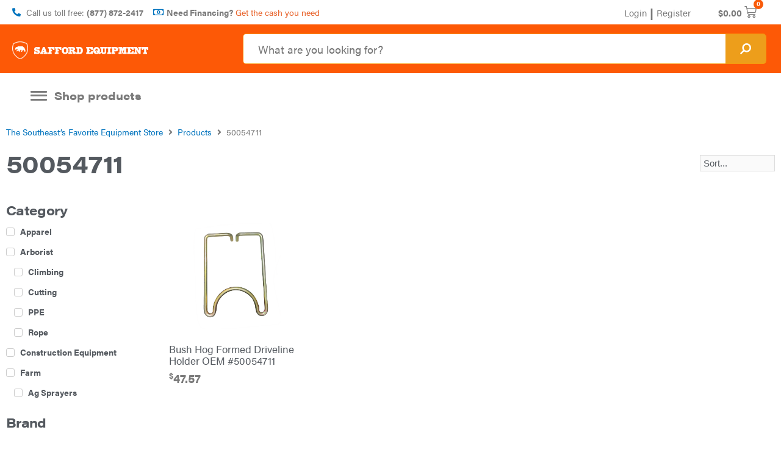

--- FILE ---
content_type: text/html; charset=UTF-8
request_url: https://saffordequipment.com/mpn/50054711/
body_size: 47143
content:
<!DOCTYPE html>
<html lang="en-US">
<head>
<meta charset="UTF-8">
<meta name="viewport" content="width=device-width, initial-scale=1">
<link rel="profile" href="https://gmpg.org/xfn/11">

<script>
var theplus_ajax_url = "https://saffordequipment.com/wp-admin/admin-ajax.php";
		var theplus_nonce = "297bc70abe";
</script>
<meta name='robots' content='index, follow, max-image-preview:large, max-snippet:-1, max-video-preview:-1' />

<!-- Google Tag Manager for WordPress by gtm4wp.com -->
<script data-cfasync="false" data-pagespeed-no-defer>
	var gtm4wp_datalayer_name = "dataLayer";
	var dataLayer = dataLayer || [];
	const gtm4wp_use_sku_instead = false;
	const gtm4wp_id_prefix = '';
	const gtm4wp_remarketing = true;
	const gtm4wp_eec = true;
	const gtm4wp_classicec = false;
	const gtm4wp_currency = 'USD';
	const gtm4wp_product_per_impression = 15;
	const gtm4wp_needs_shipping_address = false;
	const gtm4wp_business_vertical = 'retail';
	const gtm4wp_business_vertical_id = 'id';
</script>
<!-- End Google Tag Manager for WordPress by gtm4wp.com --><script type="text/javascript">
const gtm4wp_is_safari = /^((?!chrome|android).)*safari/i.test(navigator.userAgent);
if ( gtm4wp_is_safari ) {
	window.addEventListener('pageshow', function(event) {
		if ( event.persisted ) {
			// if Safari loads the page from cache usually by navigating with the back button
			// it creates issues with product list click tracking
			// therefore GTM4WP forces the page reload in this browser
			window.location.reload();
		}
	});
}
</script>
	<!-- This site is optimized with the Yoast SEO plugin v19.5.1 - https://yoast.com/wordpress/plugins/seo/ -->
	<title>50054711 Archives | Safford Equipment Company</title>
	<link rel="canonical" href="https://saffordequipment.com/mpn/50054711/" />
	<meta property="og:locale" content="en_US" />
	<meta property="og:type" content="article" />
	<meta property="og:title" content="50054711 Archives | Safford Equipment Company" />
	<meta property="og:url" content="https://saffordequipment.com/mpn/50054711/" />
	<meta property="og:site_name" content="Safford Equipment Company" />
	<meta name="twitter:card" content="summary" />
	<script type="application/ld+json" class="yoast-schema-graph">{"@context":"https://schema.org","@graph":[{"@type":"CollectionPage","@id":"https://saffordequipment.com/mpn/50054711/","url":"https://saffordequipment.com/mpn/50054711/","name":"50054711 Archives | Safford Equipment Company","isPartOf":{"@id":"https://saffordequipment.com/#website"},"primaryImageOfPage":{"@id":"https://saffordequipment.com/mpn/50054711/#primaryimage"},"image":{"@id":"https://saffordequipment.com/mpn/50054711/#primaryimage"},"thumbnailUrl":"https://equipment-media.s3.us-west-2.amazonaws.com/wp-content/uploads/2022/06/19084439/50054711.png","breadcrumb":{"@id":"https://saffordequipment.com/mpn/50054711/#breadcrumb"},"inLanguage":"en-US"},{"@type":"ImageObject","inLanguage":"en-US","@id":"https://saffordequipment.com/mpn/50054711/#primaryimage","url":"https://equipment-media.s3.us-west-2.amazonaws.com/wp-content/uploads/2022/06/19084439/50054711.png","contentUrl":"https://equipment-media.s3.us-west-2.amazonaws.com/wp-content/uploads/2022/06/19084439/50054711.png","width":2818,"height":2854,"caption":"Bush Hog Formed Driveline Holder OEM #50054711"},{"@type":"BreadcrumbList","@id":"https://saffordequipment.com/mpn/50054711/#breadcrumb","itemListElement":[{"@type":"ListItem","position":1,"name":"Home","item":"https://saffordequipment.com/"},{"@type":"ListItem","position":2,"name":"50054711"}]},{"@type":"WebSite","@id":"https://saffordequipment.com/#website","url":"https://saffordequipment.com/","name":"Safford Equipment Company","description":"Your Hometown Equipment Company","publisher":{"@id":"https://saffordequipment.com/#organization"},"potentialAction":[{"@type":"SearchAction","target":{"@type":"EntryPoint","urlTemplate":"https://saffordequipment.com/?s={search_term_string}"},"query-input":"required name=search_term_string"}],"inLanguage":"en-US"},{"@type":"Organization","@id":"https://saffordequipment.com/#organization","name":"Safford Equipment","url":"https://saffordequipment.com/","sameAs":["https://www.instagram.com/saffordequipment/","https://www.youtube.com/channel/UC_kIlNmDR6Zyp-RecETy5SQ","https://www.facebook.com/SaffordEquipment/"],"logo":{"@type":"ImageObject","inLanguage":"en-US","@id":"https://saffordequipment.com/#/schema/logo/image/","url":"https://cdn1.saffordequipment.com/wp-content/uploads/2017/12/29002030/SAF-EQ-logo-color-1000px.png","contentUrl":"https://cdn1.saffordequipment.com/wp-content/uploads/2017/12/29002030/SAF-EQ-logo-color-1000px.png","width":1000,"height":1000,"caption":"Safford Equipment"},"image":{"@id":"https://saffordequipment.com/#/schema/logo/image/"}}]}</script>
	<!-- / Yoast SEO plugin. -->


<link rel='dns-prefetch' href='//static-autocomplete.fastsimon.com' />
<link rel='dns-prefetch' href='//cdnjs.cloudflare.com' />

<link rel="alternate" type="application/rss+xml" title="Safford Equipment Company &raquo; Feed" href="https://saffordequipment.com/feed/" />
<link rel="alternate" type="application/rss+xml" title="Safford Equipment Company &raquo; Comments Feed" href="https://saffordequipment.com/comments/feed/" />
<link rel="alternate" type="application/rss+xml" title="Safford Equipment Company &raquo; 50054711 MPN Feed" href="https://saffordequipment.com/mpn/50054711/feed/" />
<link data-minify="1" rel="stylesheet" type="text/css" href="https://saffordequipment.com/wp-content/cache/min/1/ryn7bkj.css?ver=1768318246"><style>
img.wp-smiley,
img.emoji {
	display: inline !important;
	border: none !important;
	box-shadow: none !important;
	height: 1em !important;
	width: 1em !important;
	margin: 0 0.07em !important;
	vertical-align: -0.1em !important;
	background: none !important;
	padding: 0 !important;
}
</style>
	<link rel='stylesheet' id='wp-components-css'  href='https://saffordequipment.com/wp-includes/css/dist/components/style.min.css?ver=5.9.5' type='text/css' media='all' />
<link rel='stylesheet' id='wp-block-editor-css'  href='https://saffordequipment.com/wp-includes/css/dist/block-editor/style.min.css?ver=5.9.5' type='text/css' media='all' />
<link rel='stylesheet' id='wp-nux-css'  href='https://saffordequipment.com/wp-includes/css/dist/nux/style.min.css?ver=5.9.5' type='text/css' media='all' />
<link rel='stylesheet' id='wp-reusable-blocks-css'  href='https://saffordequipment.com/wp-includes/css/dist/reusable-blocks/style.min.css?ver=5.9.5' type='text/css' media='all' />
<link rel='stylesheet' id='wp-editor-css'  href='https://saffordequipment.com/wp-includes/css/dist/editor/style.min.css?ver=5.9.5' type='text/css' media='all' />
<link data-minify="1" rel='stylesheet' id='toolset-common-es-css'  href='https://saffordequipment.com/wp-content/cache/min/1/wp-content/plugins/wp-views/vendor/toolset/common-es/public/toolset-common-es.css?ver=1768318246' type='text/css' media='all' />
<link data-minify="1" rel='stylesheet' id='toolset_blocks-style-css-css'  href='https://saffordequipment.com/wp-content/cache/min/1/wp-content/plugins/wp-views/vendor/toolset/blocks/public/css/style.css?ver=1768318246' type='text/css' media='all' />
<link rel='stylesheet' id='astra-theme-css-css'  href='https://saffordequipment.com/wp-content/themes/astra/assets/css/minified/style.min.css?ver=3.4.8' type='text/css' media='all' />
<style id='astra-theme-css-inline-css' type='text/css'>
html{font-size:93.75%;}a,.page-title{color:#0274be;}a:hover,a:focus{color:#3a3a3a;}body,button,input,select,textarea,.ast-button,.ast-custom-button{font-family:-apple-system,BlinkMacSystemFont,Segoe UI,Roboto,Oxygen-Sans,Ubuntu,Cantarell,Helvetica Neue,sans-serif;font-weight:inherit;font-size:15px;font-size:1rem;}blockquote{color:#000000;}.site-title{font-size:35px;font-size:2.3333333333333rem;}header .custom-logo-link img{max-width:509px;}.astra-logo-svg{width:509px;}.ast-archive-description .ast-archive-title{font-size:40px;font-size:2.6666666666667rem;}.site-header .site-description{font-size:15px;font-size:1rem;}.entry-title{font-size:40px;font-size:2.6666666666667rem;}h1,.entry-content h1{font-size:40px;font-size:2.6666666666667rem;}h2,.entry-content h2{font-size:30px;font-size:2rem;}h3,.entry-content h3{font-size:25px;font-size:1.6666666666667rem;}h4,.entry-content h4{font-size:20px;font-size:1.3333333333333rem;}h5,.entry-content h5{font-size:18px;font-size:1.2rem;}h6,.entry-content h6{font-size:15px;font-size:1rem;}.ast-single-post .entry-title,.page-title{font-size:30px;font-size:2rem;}::selection{background-color:#0274be;color:#ffffff;}body,h1,.entry-title a,.entry-content h1,h2,.entry-content h2,h3,.entry-content h3,h4,.entry-content h4,h5,.entry-content h5,h6,.entry-content h6{color:#3a3a3a;}.tagcloud a:hover,.tagcloud a:focus,.tagcloud a.current-item{color:#ffffff;border-color:#0274be;background-color:#0274be;}input:focus,input[type="text"]:focus,input[type="email"]:focus,input[type="url"]:focus,input[type="password"]:focus,input[type="reset"]:focus,input[type="search"]:focus,textarea:focus{border-color:#0274be;}input[type="radio"]:checked,input[type=reset],input[type="checkbox"]:checked,input[type="checkbox"]:hover:checked,input[type="checkbox"]:focus:checked,input[type=range]::-webkit-slider-thumb{border-color:#0274be;background-color:#0274be;box-shadow:none;}.site-footer a:hover + .post-count,.site-footer a:focus + .post-count{background:#0274be;border-color:#0274be;}.single .nav-links .nav-previous,.single .nav-links .nav-next{color:#0274be;}.entry-meta,.entry-meta *{line-height:1.45;color:#0274be;}.entry-meta a:hover,.entry-meta a:hover *,.entry-meta a:focus,.entry-meta a:focus *,.page-links > .page-link,.page-links .page-link:hover,.post-navigation a:hover{color:#3a3a3a;}.widget-title{font-size:21px;font-size:1.4rem;color:#3a3a3a;}#cat option,.secondary .calendar_wrap thead a,.secondary .calendar_wrap thead a:visited{color:#0274be;}.secondary .calendar_wrap #today,.ast-progress-val span{background:#0274be;}.secondary a:hover + .post-count,.secondary a:focus + .post-count{background:#0274be;border-color:#0274be;}.calendar_wrap #today > a{color:#ffffff;}.page-links .page-link,.single .post-navigation a{color:#0274be;}.main-header-menu .menu-link,.ast-header-custom-item a{color:#3a3a3a;}.main-header-menu .menu-item:hover > .menu-link,.main-header-menu .menu-item:hover > .ast-menu-toggle,.main-header-menu .ast-masthead-custom-menu-items a:hover,.main-header-menu .menu-item.focus > .menu-link,.main-header-menu .menu-item.focus > .ast-menu-toggle,.main-header-menu .current-menu-item > .menu-link,.main-header-menu .current-menu-ancestor > .menu-link,.main-header-menu .current-menu-item > .ast-menu-toggle,.main-header-menu .current-menu-ancestor > .ast-menu-toggle{color:#0274be;}.ast-header-break-point .ast-mobile-menu-buttons-minimal.menu-toggle{background:transparent;color:#0274be;}.ast-header-break-point .ast-mobile-menu-buttons-outline.menu-toggle{background:transparent;border:1px solid #0274be;color:#0274be;}.ast-header-break-point .ast-mobile-menu-buttons-fill.menu-toggle{background:#0274be;}.ast-page-builder-template .hentry {margin: 0;}.ast-page-builder-template .site-content > .ast-container {max-width: 100%;padding: 0;}.ast-page-builder-template .site-content #primary {padding: 0;margin: 0;}.ast-page-builder-template .no-results {text-align: center;margin: 4em auto;}.ast-page-builder-template .ast-pagination {padding: 2em;} .ast-page-builder-template .entry-header.ast-no-title.ast-no-thumbnail {margin-top: 0;}.ast-page-builder-template .entry-header.ast-header-without-markup {margin-top: 0;margin-bottom: 0;}.ast-page-builder-template .entry-header.ast-no-title.ast-no-meta {margin-bottom: 0;}.ast-page-builder-template.single .post-navigation {padding-bottom: 2em;}.ast-page-builder-template.single-post .site-content > .ast-container {max-width: 100%;}.ast-page-builder-template.single-post .site-content > .ast-container {max-width: 100%;}.ast-page-builder-template .entry-header {margin-top: 4em;margin-left: auto;margin-right: auto;padding-left: 20px;padding-right: 20px;}.ast-page-builder-template .ast-archive-description {margin-top: 4em;margin-left: auto;margin-right: auto;padding-left: 20px;padding-right: 20px;}.ast-page-builder-template.ast-no-sidebar .entry-content .alignwide {margin-left: 0;margin-right: 0;}.single.ast-page-builder-template .entry-header {padding-left: 20px;padding-right: 20px;}.ast-page-builder-template.ast-no-sidebar .entry-content .alignwide {margin-left: 0;margin-right: 0;}.footer-adv .footer-adv-overlay{border-top-style:solid;border-top-color:#7a7a7a;}.wp-block-buttons.aligncenter{justify-content:center;}@media (min-width:1200px){.wp-block-group .has-background{padding:20px;}}@media (min-width:1200px){.ast-page-builder-template.ast-no-sidebar .entry-content .wp-block-cover.alignwide,.ast-page-builder-template.ast-no-sidebar .entry-content .wp-block-cover.alignfull{padding-right:0;padding-left:0;}}@media (min-width:1200px){.wp-block-cover-image.alignwide .wp-block-cover__inner-container,.wp-block-cover.alignwide .wp-block-cover__inner-container,.wp-block-cover-image.alignfull .wp-block-cover__inner-container,.wp-block-cover.alignfull .wp-block-cover__inner-container{width:100%;}}@media (max-width:921px){.ast-separate-container .ast-article-post,.ast-separate-container .ast-article-single{padding:1.5em 2.14em;}.ast-separate-container #primary,.ast-separate-container #secondary{padding:1.5em 0;}#primary,#secondary{padding:1.5em 0;margin:0;}.ast-left-sidebar #content > .ast-container{display:flex;flex-direction:column-reverse;width:100%;}.ast-author-box img.avatar{margin:20px 0 0 0;}}@media (min-width:922px){.ast-separate-container.ast-right-sidebar #primary,.ast-separate-container.ast-left-sidebar #primary{border:0;}.search-no-results.ast-separate-container #primary{margin-bottom:4em;}}.elementor-button-wrapper .elementor-button{border-style:solid;border-top-width:0;border-right-width:0;border-left-width:0;border-bottom-width:0;}body .elementor-button.elementor-size-sm,body .elementor-button.elementor-size-xs,body .elementor-button.elementor-size-md,body .elementor-button.elementor-size-lg,body .elementor-button.elementor-size-xl,body .elementor-button{border-radius:2px;padding-top:10px;padding-right:40px;padding-bottom:10px;padding-left:40px;}.elementor-button-wrapper .elementor-button{border-color:#0274be;background-color:#0274be;}.elementor-button-wrapper .elementor-button:hover,.elementor-button-wrapper .elementor-button:focus{color:#ffffff;background-color:#3a3a3a;border-color:#3a3a3a;}.wp-block-button .wp-block-button__link,.elementor-button-wrapper .elementor-button{color:#ffffff;}.elementor-button-wrapper .elementor-button{font-family:inherit;font-weight:inherit;line-height:1;}.wp-block-button .wp-block-button__link:hover,.wp-block-button .wp-block-button__link:focus{color:#ffffff;background-color:#3a3a3a;border-color:#3a3a3a;}.wp-block-button .wp-block-button__link{border-style:solid;border-top-width:0;border-right-width:0;border-left-width:0;border-bottom-width:0;border-color:#0274be;background-color:#0274be;color:#ffffff;font-family:inherit;font-weight:inherit;line-height:1;border-radius:2px;padding-top:10px;padding-right:40px;padding-bottom:10px;padding-left:40px;}.menu-toggle,button,.ast-button,.ast-custom-button,.button,input#submit,input[type="button"],input[type="submit"],input[type="reset"]{border-style:solid;border-top-width:0;border-right-width:0;border-left-width:0;border-bottom-width:0;color:#ffffff;border-color:#0274be;background-color:#0274be;border-radius:2px;padding-top:10px;padding-right:40px;padding-bottom:10px;padding-left:40px;font-family:inherit;font-weight:inherit;line-height:1;}button:focus,.menu-toggle:hover,button:hover,.ast-button:hover,.ast-custom-button:hover .button:hover,.ast-custom-button:hover ,input[type=reset]:hover,input[type=reset]:focus,input#submit:hover,input#submit:focus,input[type="button"]:hover,input[type="button"]:focus,input[type="submit"]:hover,input[type="submit"]:focus{color:#ffffff;background-color:#3a3a3a;border-color:#3a3a3a;}@media (min-width:544px){.ast-container{max-width:100%;}}@media (max-width:544px){.ast-separate-container .ast-article-post,.ast-separate-container .ast-article-single,.ast-separate-container .comments-title,.ast-separate-container .ast-archive-description{padding:1.5em 1em;}.ast-separate-container #content .ast-container{padding-left:0.54em;padding-right:0.54em;}.ast-separate-container .ast-comment-list li.depth-1{padding:1.5em 1em;margin-bottom:1.5em;}.ast-separate-container .ast-comment-list .bypostauthor{padding:.5em;}.ast-search-menu-icon.ast-dropdown-active .search-field{width:170px;}}@media (max-width:921px){.ast-mobile-header-stack .main-header-bar .ast-search-menu-icon{display:inline-block;}.ast-header-break-point.ast-header-custom-item-outside .ast-mobile-header-stack .main-header-bar .ast-search-icon{margin:0;}.ast-comment-avatar-wrap img{max-width:2.5em;}.ast-separate-container .ast-comment-list li.depth-1{padding:1.5em 2.14em;}.ast-separate-container .comment-respond{padding:2em 2.14em;}.ast-comment-meta{padding:0 1.8888em 1.3333em;}}@media (min-width:545px){.ast-page-builder-template .comments-area,.single.ast-page-builder-template .entry-header,.single.ast-page-builder-template .post-navigation,.single.ast-page-builder-template .ast-single-related-posts-container{max-width:1640px;margin-left:auto;margin-right:auto;}}@media (max-width:921px){.ast-archive-description .ast-archive-title{font-size:40px;}.entry-title{font-size:30px;}h1,.entry-content h1{font-size:30px;}h2,.entry-content h2{font-size:25px;}h3,.entry-content h3{font-size:20px;}.ast-single-post .entry-title,.page-title{font-size:30px;}}@media (max-width:544px){.ast-archive-description .ast-archive-title{font-size:40px;}.entry-title{font-size:30px;}h1,.entry-content h1{font-size:30px;}h2,.entry-content h2{font-size:25px;}h3,.entry-content h3{font-size:20px;}.ast-single-post .entry-title,.page-title{font-size:30px;}}@media (max-width:921px){html{font-size:85.5%;}}@media (max-width:544px){html{font-size:85.5%;}}@media (min-width:922px){.ast-container{max-width:1640px;}}@font-face {font-family: "Astra";src: url(https://saffordequipment.com/wp-content/themes/astra/assets/fonts/astra.woff) format("woff"),url(https://saffordequipment.com/wp-content/themes/astra/assets/fonts/astra.ttf) format("truetype"),url(https://saffordequipment.com/wp-content/themes/astra/assets/fonts/astra.svg#astra) format("svg");font-weight: normal;font-style: normal;font-display: fallback;}@media (max-width:921px) {.main-header-bar .main-header-bar-navigation{display:none;}}.ast-desktop .main-header-menu.submenu-with-border .sub-menu,.ast-desktop .main-header-menu.submenu-with-border .astra-full-megamenu-wrapper{border-color:#0274be;}.ast-desktop .main-header-menu.submenu-with-border .sub-menu{border-top-width:2px;border-right-width:0px;border-left-width:0px;border-bottom-width:0px;border-style:solid;}.ast-desktop .main-header-menu.submenu-with-border .sub-menu .sub-menu{top:-2px;}.ast-desktop .main-header-menu.submenu-with-border .sub-menu .menu-link,.ast-desktop .main-header-menu.submenu-with-border .children .menu-link{border-bottom-width:0px;border-style:solid;border-color:#eaeaea;}@media (min-width:922px){.main-header-menu .sub-menu .menu-item.ast-left-align-sub-menu:hover > .sub-menu,.main-header-menu .sub-menu .menu-item.ast-left-align-sub-menu.focus > .sub-menu{margin-left:-0px;}}.ast-breadcrumbs .trail-browse,.ast-breadcrumbs .trail-items,.ast-breadcrumbs .trail-items li{display:inline-block;margin:0;padding:0;border:none;background:inherit;text-indent:0;}.ast-breadcrumbs .trail-browse{font-size:inherit;font-style:inherit;font-weight:inherit;color:inherit;}.ast-breadcrumbs .trail-items{list-style:none;}.trail-items li::after{padding:0 0.3em;content:"\00bb";}.trail-items li:last-of-type::after{display:none;}.elementor-template-full-width .ast-container{display:block;}.ast-header-break-point .main-header-bar{border-bottom-width:1px;}@media (min-width:922px){.main-header-bar{border-bottom-width:1px;}}.ast-safari-browser-less-than-11 .main-header-menu .menu-item, .ast-safari-browser-less-than-11 .main-header-bar .ast-masthead-custom-menu-items{display:block;}.main-header-menu .menu-item, #astra-footer-menu .menu-item, .main-header-bar .ast-masthead-custom-menu-items{-js-display:flex;display:flex;-webkit-box-pack:center;-webkit-justify-content:center;-moz-box-pack:center;-ms-flex-pack:center;justify-content:center;-webkit-box-orient:vertical;-webkit-box-direction:normal;-webkit-flex-direction:column;-moz-box-orient:vertical;-moz-box-direction:normal;-ms-flex-direction:column;flex-direction:column;}.main-header-menu > .menu-item > .menu-link, #astra-footer-menu > .menu-item > .menu-link,{height:100%;-webkit-box-align:center;-webkit-align-items:center;-moz-box-align:center;-ms-flex-align:center;align-items:center;-js-display:flex;display:flex;}.ast-primary-menu-disabled .main-header-bar .ast-masthead-custom-menu-items{flex:unset;}.main-header-menu .sub-menu .menu-item.menu-item-has-children > .menu-link:after{position:absolute;right:1em;top:50%;transform:translate(0,-50%) rotate(270deg);}.ast-header-break-point .main-header-bar .main-header-bar-navigation .page_item_has_children > .ast-menu-toggle::before, .ast-header-break-point .main-header-bar .main-header-bar-navigation .menu-item-has-children > .ast-menu-toggle::before, .ast-mobile-popup-drawer .main-header-bar-navigation .menu-item-has-children>.ast-menu-toggle::before, .ast-header-break-point .ast-mobile-header-wrap .main-header-bar-navigation .menu-item-has-children > .ast-menu-toggle::before{font-weight:bold;content:"\e900";font-family:Astra;text-decoration:inherit;display:inline-block;}.ast-header-break-point .main-navigation ul.sub-menu .menu-item .menu-link:before{content:"\e900";font-family:Astra;font-size:.65em;text-decoration:inherit;display:inline-block;transform:translate(0, -2px) rotateZ(270deg);margin-right:5px;}.widget_search .search-form:after{font-family:Astra;font-size:1.2em;font-weight:normal;content:"\e8b6";position:absolute;top:50%;right:15px;transform:translate(0, -50%);}.astra-search-icon::before{content:"\e8b6";font-family:Astra;font-style:normal;font-weight:normal;text-decoration:inherit;text-align:center;-webkit-font-smoothing:antialiased;-moz-osx-font-smoothing:grayscale;}.main-header-bar .main-header-bar-navigation .page_item_has_children > a:after, .main-header-bar .main-header-bar-navigation .menu-item-has-children > a:after, .site-header-focus-item .main-header-bar-navigation .menu-item-has-children > .menu-link:after{content:"\e900";display:inline-block;font-family:Astra;font-size:.6rem;font-weight:bold;text-rendering:auto;-webkit-font-smoothing:antialiased;-moz-osx-font-smoothing:grayscale;margin-left:10px;line-height:normal;}.ast-mobile-popup-drawer .main-header-bar-navigation .ast-submenu-expanded>.ast-menu-toggle::before{transform:rotateX(180deg);}.ast-header-break-point .main-header-bar-navigation .menu-item-has-children > .menu-link:after{display:none;}
</style>
<link rel='stylesheet' id='astra-menu-animation-css'  href='https://saffordequipment.com/wp-content/themes/astra/assets/css/minified/menu-animation.min.css?ver=3.4.8' type='text/css' media='all' />
<link rel='stylesheet' id='wp-block-library-css'  href='https://saffordequipment.com/wp-includes/css/dist/block-library/style.min.css?ver=5.9.5' type='text/css' media='all' />
<link data-minify="1" rel='stylesheet' id='wc-blocks-vendors-style-css'  href='https://saffordequipment.com/wp-content/cache/min/1/wp-content/plugins/woocommerce/packages/woocommerce-blocks/build/wc-blocks-vendors-style.css?ver=1768318246' type='text/css' media='all' />
<link data-minify="1" rel='stylesheet' id='wc-blocks-style-css'  href='https://saffordequipment.com/wp-content/cache/min/1/wp-content/plugins/woocommerce/packages/woocommerce-blocks/build/wc-blocks-style.css?ver=1768318246' type='text/css' media='all' />
<link data-minify="1" rel='stylesheet' id='jet-engine-frontend-css'  href='https://saffordequipment.com/wp-content/cache/min/1/wp-content/plugins/jet-engine/assets/css/frontend.css?ver=1768318246' type='text/css' media='all' />
<link data-minify="1" rel='stylesheet' id='view_editor_gutenberg_frontend_assets-css'  href='https://saffordequipment.com/wp-content/cache/min/1/wp-content/plugins/wp-views/public/css/views-frontend.css?ver=1768318246' type='text/css' media='all' />
<style id='global-styles-inline-css' type='text/css'>
body{--wp--preset--color--black: #000000;--wp--preset--color--cyan-bluish-gray: #abb8c3;--wp--preset--color--white: #ffffff;--wp--preset--color--pale-pink: #f78da7;--wp--preset--color--vivid-red: #cf2e2e;--wp--preset--color--luminous-vivid-orange: #ff6900;--wp--preset--color--luminous-vivid-amber: #fcb900;--wp--preset--color--light-green-cyan: #7bdcb5;--wp--preset--color--vivid-green-cyan: #00d084;--wp--preset--color--pale-cyan-blue: #8ed1fc;--wp--preset--color--vivid-cyan-blue: #0693e3;--wp--preset--color--vivid-purple: #9b51e0;--wp--preset--gradient--vivid-cyan-blue-to-vivid-purple: linear-gradient(135deg,rgba(6,147,227,1) 0%,rgb(155,81,224) 100%);--wp--preset--gradient--light-green-cyan-to-vivid-green-cyan: linear-gradient(135deg,rgb(122,220,180) 0%,rgb(0,208,130) 100%);--wp--preset--gradient--luminous-vivid-amber-to-luminous-vivid-orange: linear-gradient(135deg,rgba(252,185,0,1) 0%,rgba(255,105,0,1) 100%);--wp--preset--gradient--luminous-vivid-orange-to-vivid-red: linear-gradient(135deg,rgba(255,105,0,1) 0%,rgb(207,46,46) 100%);--wp--preset--gradient--very-light-gray-to-cyan-bluish-gray: linear-gradient(135deg,rgb(238,238,238) 0%,rgb(169,184,195) 100%);--wp--preset--gradient--cool-to-warm-spectrum: linear-gradient(135deg,rgb(74,234,220) 0%,rgb(151,120,209) 20%,rgb(207,42,186) 40%,rgb(238,44,130) 60%,rgb(251,105,98) 80%,rgb(254,248,76) 100%);--wp--preset--gradient--blush-light-purple: linear-gradient(135deg,rgb(255,206,236) 0%,rgb(152,150,240) 100%);--wp--preset--gradient--blush-bordeaux: linear-gradient(135deg,rgb(254,205,165) 0%,rgb(254,45,45) 50%,rgb(107,0,62) 100%);--wp--preset--gradient--luminous-dusk: linear-gradient(135deg,rgb(255,203,112) 0%,rgb(199,81,192) 50%,rgb(65,88,208) 100%);--wp--preset--gradient--pale-ocean: linear-gradient(135deg,rgb(255,245,203) 0%,rgb(182,227,212) 50%,rgb(51,167,181) 100%);--wp--preset--gradient--electric-grass: linear-gradient(135deg,rgb(202,248,128) 0%,rgb(113,206,126) 100%);--wp--preset--gradient--midnight: linear-gradient(135deg,rgb(2,3,129) 0%,rgb(40,116,252) 100%);--wp--preset--duotone--dark-grayscale: url('#wp-duotone-dark-grayscale');--wp--preset--duotone--grayscale: url('#wp-duotone-grayscale');--wp--preset--duotone--purple-yellow: url('#wp-duotone-purple-yellow');--wp--preset--duotone--blue-red: url('#wp-duotone-blue-red');--wp--preset--duotone--midnight: url('#wp-duotone-midnight');--wp--preset--duotone--magenta-yellow: url('#wp-duotone-magenta-yellow');--wp--preset--duotone--purple-green: url('#wp-duotone-purple-green');--wp--preset--duotone--blue-orange: url('#wp-duotone-blue-orange');--wp--preset--font-size--small: 13px;--wp--preset--font-size--medium: 20px;--wp--preset--font-size--large: 36px;--wp--preset--font-size--x-large: 42px;}.has-black-color{color: var(--wp--preset--color--black) !important;}.has-cyan-bluish-gray-color{color: var(--wp--preset--color--cyan-bluish-gray) !important;}.has-white-color{color: var(--wp--preset--color--white) !important;}.has-pale-pink-color{color: var(--wp--preset--color--pale-pink) !important;}.has-vivid-red-color{color: var(--wp--preset--color--vivid-red) !important;}.has-luminous-vivid-orange-color{color: var(--wp--preset--color--luminous-vivid-orange) !important;}.has-luminous-vivid-amber-color{color: var(--wp--preset--color--luminous-vivid-amber) !important;}.has-light-green-cyan-color{color: var(--wp--preset--color--light-green-cyan) !important;}.has-vivid-green-cyan-color{color: var(--wp--preset--color--vivid-green-cyan) !important;}.has-pale-cyan-blue-color{color: var(--wp--preset--color--pale-cyan-blue) !important;}.has-vivid-cyan-blue-color{color: var(--wp--preset--color--vivid-cyan-blue) !important;}.has-vivid-purple-color{color: var(--wp--preset--color--vivid-purple) !important;}.has-black-background-color{background-color: var(--wp--preset--color--black) !important;}.has-cyan-bluish-gray-background-color{background-color: var(--wp--preset--color--cyan-bluish-gray) !important;}.has-white-background-color{background-color: var(--wp--preset--color--white) !important;}.has-pale-pink-background-color{background-color: var(--wp--preset--color--pale-pink) !important;}.has-vivid-red-background-color{background-color: var(--wp--preset--color--vivid-red) !important;}.has-luminous-vivid-orange-background-color{background-color: var(--wp--preset--color--luminous-vivid-orange) !important;}.has-luminous-vivid-amber-background-color{background-color: var(--wp--preset--color--luminous-vivid-amber) !important;}.has-light-green-cyan-background-color{background-color: var(--wp--preset--color--light-green-cyan) !important;}.has-vivid-green-cyan-background-color{background-color: var(--wp--preset--color--vivid-green-cyan) !important;}.has-pale-cyan-blue-background-color{background-color: var(--wp--preset--color--pale-cyan-blue) !important;}.has-vivid-cyan-blue-background-color{background-color: var(--wp--preset--color--vivid-cyan-blue) !important;}.has-vivid-purple-background-color{background-color: var(--wp--preset--color--vivid-purple) !important;}.has-black-border-color{border-color: var(--wp--preset--color--black) !important;}.has-cyan-bluish-gray-border-color{border-color: var(--wp--preset--color--cyan-bluish-gray) !important;}.has-white-border-color{border-color: var(--wp--preset--color--white) !important;}.has-pale-pink-border-color{border-color: var(--wp--preset--color--pale-pink) !important;}.has-vivid-red-border-color{border-color: var(--wp--preset--color--vivid-red) !important;}.has-luminous-vivid-orange-border-color{border-color: var(--wp--preset--color--luminous-vivid-orange) !important;}.has-luminous-vivid-amber-border-color{border-color: var(--wp--preset--color--luminous-vivid-amber) !important;}.has-light-green-cyan-border-color{border-color: var(--wp--preset--color--light-green-cyan) !important;}.has-vivid-green-cyan-border-color{border-color: var(--wp--preset--color--vivid-green-cyan) !important;}.has-pale-cyan-blue-border-color{border-color: var(--wp--preset--color--pale-cyan-blue) !important;}.has-vivid-cyan-blue-border-color{border-color: var(--wp--preset--color--vivid-cyan-blue) !important;}.has-vivid-purple-border-color{border-color: var(--wp--preset--color--vivid-purple) !important;}.has-vivid-cyan-blue-to-vivid-purple-gradient-background{background: var(--wp--preset--gradient--vivid-cyan-blue-to-vivid-purple) !important;}.has-light-green-cyan-to-vivid-green-cyan-gradient-background{background: var(--wp--preset--gradient--light-green-cyan-to-vivid-green-cyan) !important;}.has-luminous-vivid-amber-to-luminous-vivid-orange-gradient-background{background: var(--wp--preset--gradient--luminous-vivid-amber-to-luminous-vivid-orange) !important;}.has-luminous-vivid-orange-to-vivid-red-gradient-background{background: var(--wp--preset--gradient--luminous-vivid-orange-to-vivid-red) !important;}.has-very-light-gray-to-cyan-bluish-gray-gradient-background{background: var(--wp--preset--gradient--very-light-gray-to-cyan-bluish-gray) !important;}.has-cool-to-warm-spectrum-gradient-background{background: var(--wp--preset--gradient--cool-to-warm-spectrum) !important;}.has-blush-light-purple-gradient-background{background: var(--wp--preset--gradient--blush-light-purple) !important;}.has-blush-bordeaux-gradient-background{background: var(--wp--preset--gradient--blush-bordeaux) !important;}.has-luminous-dusk-gradient-background{background: var(--wp--preset--gradient--luminous-dusk) !important;}.has-pale-ocean-gradient-background{background: var(--wp--preset--gradient--pale-ocean) !important;}.has-electric-grass-gradient-background{background: var(--wp--preset--gradient--electric-grass) !important;}.has-midnight-gradient-background{background: var(--wp--preset--gradient--midnight) !important;}.has-small-font-size{font-size: var(--wp--preset--font-size--small) !important;}.has-medium-font-size{font-size: var(--wp--preset--font-size--medium) !important;}.has-large-font-size{font-size: var(--wp--preset--font-size--large) !important;}.has-x-large-font-size{font-size: var(--wp--preset--font-size--x-large) !important;}
</style>
<link rel='stylesheet' id='air-datepicker-css'  href='https://saffordequipment.com/wp-content/plugins/jet-smart-filters/assets/vendors/air-datepicker/air-datepicker.min.css?ver=2.2.3' type='text/css' media='all' />
<link data-minify="1" rel='stylesheet' id='safford-shipping-message-css'  href='https://saffordequipment.com/wp-content/cache/min/1/wp-content/plugins/safford-shipping-message/public/css/safford-shipping-message.css?ver=1768318246' type='text/css' media='all' />
<link rel='stylesheet' id='woocommerce-layout-css'  href='https://saffordequipment.com/wp-content/themes/astra/assets/css/minified/compatibility/woocommerce/woocommerce-layout.min.css?ver=3.4.8' type='text/css' media='all' />
<link rel='stylesheet' id='woocommerce-smallscreen-css'  href='https://saffordequipment.com/wp-content/themes/astra/assets/css/minified/compatibility/woocommerce/woocommerce-smallscreen.min.css?ver=3.4.8' type='text/css' media='only screen and (max-width: 921px)' />
<link data-minify="1" rel='stylesheet' id='woocommerce-general-css'  href='https://saffordequipment.com/wp-content/cache/min/1/wp-content/themes/astra/assets/css/minified/compatibility/woocommerce/woocommerce.min.css?ver=1768318246' type='text/css' media='all' />
<style id='woocommerce-general-inline-css' type='text/css'>
.woocommerce span.onsale, .wc-block-grid__product .wc-block-grid__product-onsale{background-color:#0274be;color:#ffffff;}.woocommerce a.button, .woocommerce button.button, .woocommerce .woocommerce-message a.button, .woocommerce #respond input#submit.alt, .woocommerce a.button.alt, .woocommerce button.button.alt, .woocommerce input.button.alt, .woocommerce input.button,.woocommerce input.button:disabled, .woocommerce input.button:disabled[disabled], .woocommerce input.button:disabled:hover, .woocommerce input.button:disabled[disabled]:hover, .woocommerce #respond input#submit, .woocommerce button.button.alt.disabled, .wc-block-grid__products .wc-block-grid__product .wp-block-button__link, .wc-block-grid__product-onsale{color:#ffffff;border-color:#0274be;background-color:#0274be;}.woocommerce a.button:hover, .woocommerce button.button:hover, .woocommerce .woocommerce-message a.button:hover,.woocommerce #respond input#submit:hover,.woocommerce #respond input#submit.alt:hover, .woocommerce a.button.alt:hover, .woocommerce button.button.alt:hover, .woocommerce input.button.alt:hover, .woocommerce input.button:hover, .woocommerce button.button.alt.disabled:hover, .wc-block-grid__products .wc-block-grid__product .wp-block-button__link:hover{color:#ffffff;border-color:#3a3a3a;background-color:#3a3a3a;}.woocommerce-message, .woocommerce-info{border-top-color:#0274be;}.woocommerce-message::before,.woocommerce-info::before{color:#0274be;}.woocommerce ul.products li.product .price, .woocommerce div.product p.price, .woocommerce div.product span.price, .widget_layered_nav_filters ul li.chosen a, .woocommerce-page ul.products li.product .ast-woo-product-category, .wc-layered-nav-rating a{color:#3a3a3a;}.woocommerce nav.woocommerce-pagination ul,.woocommerce nav.woocommerce-pagination ul li{border-color:#0274be;}.woocommerce nav.woocommerce-pagination ul li a:focus, .woocommerce nav.woocommerce-pagination ul li a:hover, .woocommerce nav.woocommerce-pagination ul li span.current{background:#0274be;color:#ffffff;}.woocommerce-MyAccount-navigation-link.is-active a{color:#3a3a3a;}.woocommerce .widget_price_filter .ui-slider .ui-slider-range, .woocommerce .widget_price_filter .ui-slider .ui-slider-handle{background-color:#0274be;}.woocommerce a.button, .woocommerce button.button, .woocommerce .woocommerce-message a.button, .woocommerce #respond input#submit.alt, .woocommerce a.button.alt, .woocommerce button.button.alt, .woocommerce input.button.alt, .woocommerce input.button,.woocommerce-cart table.cart td.actions .button, .woocommerce form.checkout_coupon .button, .woocommerce #respond input#submit, .wc-block-grid__products .wc-block-grid__product .wp-block-button__link{border-radius:2px;padding-top:10px;padding-right:40px;padding-bottom:10px;padding-left:40px;}.woocommerce .star-rating, .woocommerce .comment-form-rating .stars a, .woocommerce .star-rating::before{color:#0274be;}.woocommerce div.product .woocommerce-tabs ul.tabs li.active:before{background:#0274be;}.woocommerce a.remove:hover{color:#0274be;border-color:#0274be;background-color:#ffffff;}.ast-site-header-cart a{color:#3a3a3a;}.ast-site-header-cart a:focus, .ast-site-header-cart a:hover, .ast-site-header-cart .current-menu-item a{color:#0274be;}.ast-cart-menu-wrap .count, .ast-cart-menu-wrap .count:after{border-color:#0274be;color:#0274be;}.ast-cart-menu-wrap:hover .count{color:#ffffff;background-color:#0274be;}.ast-site-header-cart .widget_shopping_cart .total .woocommerce-Price-amount{color:#0274be;}.woocommerce a.remove:hover, .ast-woocommerce-cart-menu .main-header-menu .woocommerce-custom-menu-item .menu-item:hover > .menu-link.remove:hover{color:#0274be;border-color:#0274be;background-color:#ffffff;}.ast-site-header-cart .widget_shopping_cart .buttons .button.checkout, .woocommerce .widget_shopping_cart .woocommerce-mini-cart__buttons .checkout.wc-forward{color:#ffffff;border-color:#3a3a3a;background-color:#3a3a3a;}.site-header .ast-site-header-cart-data .button.wc-forward, .site-header .ast-site-header-cart-data .button.wc-forward:hover{color:#ffffff;}.below-header-user-select .ast-site-header-cart .widget, .ast-above-header-section .ast-site-header-cart .widget a, .below-header-user-select .ast-site-header-cart .widget_shopping_cart a{color:#3a3a3a;}.below-header-user-select .ast-site-header-cart .widget_shopping_cart a:hover, .ast-above-header-section .ast-site-header-cart .widget_shopping_cart a:hover, .below-header-user-select .ast-site-header-cart .widget_shopping_cart a.remove:hover, .ast-above-header-section .ast-site-header-cart .widget_shopping_cart a.remove:hover{color:#0274be;}@media (min-width:545px) and (max-width:921px){.woocommerce.tablet-columns-6 ul.products li.product, .woocommerce-page.tablet-columns-6 ul.products li.product{width:calc(16.66% - 16.66px);}.woocommerce.tablet-columns-5 ul.products li.product, .woocommerce-page.tablet-columns-5 ul.products li.product{width:calc(20% - 16px);}.woocommerce.tablet-columns-4 ul.products li.product, .woocommerce-page.tablet-columns-4 ul.products li.product{width:calc(25% - 15px);}.woocommerce.tablet-columns-3 ul.products li.product, .woocommerce-page.tablet-columns-3 ul.products li.product{width:calc(33.33% - 14px);}.woocommerce.tablet-columns-2 ul.products li.product, .woocommerce-page.tablet-columns-2 ul.products li.product{width:calc(50% - 10px);}.woocommerce.tablet-columns-1 ul.products li.product, .woocommerce-page.tablet-columns-1 ul.products li.product{width:100%;}.woocommerce div.product .related.products ul.products li.product{width:calc(33.33% - 14px);}}@media (min-width:545px) and (max-width:921px){.woocommerce[class*="columns-"].columns-3 > ul.products li.product, .woocommerce[class*="columns-"].columns-4 > ul.products li.product, .woocommerce[class*="columns-"].columns-5 > ul.products li.product, .woocommerce[class*="columns-"].columns-6 > ul.products li.product{width:calc(33.33% - 14px);margin-right:20px;}.woocommerce[class*="columns-"].columns-3 > ul.products li.product:nth-child(3n), .woocommerce[class*="columns-"].columns-4 > ul.products li.product:nth-child(3n), .woocommerce[class*="columns-"].columns-5 > ul.products li.product:nth-child(3n), .woocommerce[class*="columns-"].columns-6 > ul.products li.product:nth-child(3n){margin-right:0;clear:right;}.woocommerce[class*="columns-"].columns-3 > ul.products li.product:nth-child(3n+1), .woocommerce[class*="columns-"].columns-4 > ul.products li.product:nth-child(3n+1), .woocommerce[class*="columns-"].columns-5 > ul.products li.product:nth-child(3n+1), .woocommerce[class*="columns-"].columns-6 > ul.products li.product:nth-child(3n+1){clear:left;}.woocommerce[class*="columns-"] ul.products li.product:nth-child(n), .woocommerce-page[class*="columns-"] ul.products li.product:nth-child(n){margin-right:20px;clear:none;}.woocommerce.tablet-columns-2 ul.products li.product:nth-child(2n), .woocommerce-page.tablet-columns-2 ul.products li.product:nth-child(2n), .woocommerce.tablet-columns-3 ul.products li.product:nth-child(3n), .woocommerce-page.tablet-columns-3 ul.products li.product:nth-child(3n), .woocommerce.tablet-columns-4 ul.products li.product:nth-child(4n), .woocommerce-page.tablet-columns-4 ul.products li.product:nth-child(4n), .woocommerce.tablet-columns-5 ul.products li.product:nth-child(5n), .woocommerce-page.tablet-columns-5 ul.products li.product:nth-child(5n), .woocommerce.tablet-columns-6 ul.products li.product:nth-child(6n), .woocommerce-page.tablet-columns-6 ul.products li.product:nth-child(6n){margin-right:0;clear:right;}.woocommerce.tablet-columns-2 ul.products li.product:nth-child(2n+1), .woocommerce-page.tablet-columns-2 ul.products li.product:nth-child(2n+1), .woocommerce.tablet-columns-3 ul.products li.product:nth-child(3n+1), .woocommerce-page.tablet-columns-3 ul.products li.product:nth-child(3n+1), .woocommerce.tablet-columns-4 ul.products li.product:nth-child(4n+1), .woocommerce-page.tablet-columns-4 ul.products li.product:nth-child(4n+1), .woocommerce.tablet-columns-5 ul.products li.product:nth-child(5n+1), .woocommerce-page.tablet-columns-5 ul.products li.product:nth-child(5n+1), .woocommerce.tablet-columns-6 ul.products li.product:nth-child(6n+1), .woocommerce-page.tablet-columns-6 ul.products li.product:nth-child(6n+1){clear:left;}.woocommerce div.product .related.products ul.products li.product:nth-child(3n), .woocommerce-page.tablet-columns-1 .site-main ul.products li.product{margin-right:0;clear:right;}.woocommerce div.product .related.products ul.products li.product:nth-child(3n+1){clear:left;}}@media (min-width:922px){.woocommerce #reviews #comments{width:55%;float:left;}.woocommerce #reviews #review_form_wrapper{width:45%;padding-left:2em;float:right;}.woocommerce form.checkout_coupon{width:50%;}}@media (max-width:921px){.ast-header-break-point.ast-woocommerce-cart-menu .header-main-layout-1.ast-mobile-header-stack.ast-no-menu-items .ast-site-header-cart, .ast-header-break-point.ast-woocommerce-cart-menu .header-main-layout-3.ast-mobile-header-stack.ast-no-menu-items .ast-site-header-cart{padding-right:0;padding-left:0;}.ast-header-break-point.ast-woocommerce-cart-menu .header-main-layout-1.ast-mobile-header-stack .main-header-bar{text-align:center;}.ast-header-break-point.ast-woocommerce-cart-menu .header-main-layout-1.ast-mobile-header-stack .ast-site-header-cart, .ast-header-break-point.ast-woocommerce-cart-menu .header-main-layout-1.ast-mobile-header-stack .ast-mobile-menu-buttons{display:inline-block;}.ast-header-break-point.ast-woocommerce-cart-menu .header-main-layout-2.ast-mobile-header-inline .site-branding{flex:auto;}.ast-header-break-point.ast-woocommerce-cart-menu .header-main-layout-3.ast-mobile-header-stack .site-branding{flex:0 0 100%;}.ast-header-break-point.ast-woocommerce-cart-menu .header-main-layout-3.ast-mobile-header-stack .main-header-container{display:flex;justify-content:center;}.woocommerce-cart .woocommerce-shipping-calculator .button{width:100%;}.woocommerce div.product div.images, .woocommerce div.product div.summary, .woocommerce #content div.product div.images, .woocommerce #content div.product div.summary, .woocommerce-page div.product div.images, .woocommerce-page div.product div.summary, .woocommerce-page #content div.product div.images, .woocommerce-page #content div.product div.summary{float:none;width:100%;}.woocommerce-cart table.cart td.actions .ast-return-to-shop{display:block;text-align:center;margin-top:1em;}}@media (max-width:544px){.ast-separate-container .ast-woocommerce-container{padding:.54em 1em 1.33333em;}.woocommerce-message, .woocommerce-error, .woocommerce-info{display:flex;flex-wrap:wrap;}.woocommerce-message a.button, .woocommerce-error a.button, .woocommerce-info a.button{order:1;margin-top:.5em;}.woocommerce .woocommerce-ordering, .woocommerce-page .woocommerce-ordering{float:none;margin-bottom:2em;width:100%;}.woocommerce ul.products a.button, .woocommerce-page ul.products a.button{padding:0.5em 0.75em;}.woocommerce table.cart td.actions .button, .woocommerce #content table.cart td.actions .button, .woocommerce-page table.cart td.actions .button, .woocommerce-page #content table.cart td.actions .button{padding-left:1em;padding-right:1em;}.woocommerce #content table.cart .button, .woocommerce-page #content table.cart .button{width:100%;}.woocommerce #content table.cart .product-thumbnail, .woocommerce-page #content table.cart .product-thumbnail{display:block;text-align:center !important;}.woocommerce #content table.cart .product-thumbnail::before, .woocommerce-page #content table.cart .product-thumbnail::before{display:none;}.woocommerce #content table.cart td.actions .coupon, .woocommerce-page #content table.cart td.actions .coupon{float:none;}.woocommerce #content table.cart td.actions .coupon .button, .woocommerce-page #content table.cart td.actions .coupon .button{flex:1;}.woocommerce #content div.product .woocommerce-tabs ul.tabs li a, .woocommerce-page #content div.product .woocommerce-tabs ul.tabs li a{display:block;}.woocommerce div.product .related.products ul.products li.product, .woocommerce.mobile-columns-2 ul.products li.product, .woocommerce-page.mobile-columns-2 ul.products li.product{width:calc(50% - 10px);}.woocommerce.mobile-columns-6 ul.products li.product, .woocommerce-page.mobile-columns-6 ul.products li.product{width:calc(16.66% - 16.66px);}.woocommerce.mobile-columns-5 ul.products li.product, .woocommerce-page.mobile-columns-5 ul.products li.product{width:calc(20% - 16px);}.woocommerce.mobile-columns-4 ul.products li.product, .woocommerce-page.mobile-columns-4 ul.products li.product{width:calc(25% - 15px);}.woocommerce.mobile-columns-3 ul.products li.product, .woocommerce-page.mobile-columns-3 ul.products li.product{width:calc(33.33% - 14px);}.woocommerce.mobile-columns-1 ul.products li.product, .woocommerce-page.mobile-columns-1 ul.products li.product{width:100%;}}@media (max-width:544px){.woocommerce[class*="columns-"].columns-3 > ul.products li.product, .woocommerce[class*="columns-"].columns-4 > ul.products li.product, .woocommerce[class*="columns-"].columns-5 > ul.products li.product, .woocommerce[class*="columns-"].columns-6 > ul.products li.product{width:calc(50% - 10px);margin-right:20px;}.woocommerce ul.products a.button.loading::after, .woocommerce-page ul.products a.button.loading::after{display:inline-block;margin-left:5px;position:initial;}.woocommerce.mobile-columns-1 .site-main ul.products li.product:nth-child(n), .woocommerce-page.mobile-columns-1 .site-main ul.products li.product:nth-child(n){margin-right:0;}.woocommerce #content div.product .woocommerce-tabs ul.tabs li, .woocommerce-page #content div.product .woocommerce-tabs ul.tabs li{display:block;margin-right:0;}.woocommerce[class*="columns-"] ul.products li.product:nth-child(n), .woocommerce-page[class*="columns-"] ul.products li.product:nth-child(n){margin-right:20px;clear:none;}.woocommerce-page[class*=columns-].columns-3>ul.products li.product:nth-child(2n), .woocommerce-page[class*=columns-].columns-4>ul.products li.product:nth-child(2n), .woocommerce-page[class*=columns-].columns-5>ul.products li.product:nth-child(2n), .woocommerce-page[class*=columns-].columns-6>ul.products li.product:nth-child(2n), .woocommerce[class*=columns-].columns-3>ul.products li.product:nth-child(2n), .woocommerce[class*=columns-].columns-4>ul.products li.product:nth-child(2n), .woocommerce[class*=columns-].columns-5>ul.products li.product:nth-child(2n), .woocommerce[class*=columns-].columns-6>ul.products li.product:nth-child(2n){margin-right:0;clear:right;}.woocommerce[class*="columns-"].columns-3 > ul.products li.product:nth-child(2n+1), .woocommerce[class*="columns-"].columns-4 > ul.products li.product:nth-child(2n+1), .woocommerce[class*="columns-"].columns-5 > ul.products li.product:nth-child(2n+1), .woocommerce[class*="columns-"].columns-6 > ul.products li.product:nth-child(2n+1){clear:left;}.woocommerce-page[class*=columns-] ul.products li.product:nth-child(n), .woocommerce[class*=columns-] ul.products li.product:nth-child(n){margin-right:20px;clear:none;}.woocommerce.mobile-columns-6 ul.products li.product:nth-child(6n), .woocommerce-page.mobile-columns-6 ul.products li.product:nth-child(6n), .woocommerce.mobile-columns-5 ul.products li.product:nth-child(5n), .woocommerce-page.mobile-columns-5 ul.products li.product:nth-child(5n), .woocommerce.mobile-columns-4 ul.products li.product:nth-child(4n), .woocommerce-page.mobile-columns-4 ul.products li.product:nth-child(4n), .woocommerce.mobile-columns-3 ul.products li.product:nth-child(3n), .woocommerce-page.mobile-columns-3 ul.products li.product:nth-child(3n), .woocommerce.mobile-columns-2 ul.products li.product:nth-child(2n), .woocommerce-page.mobile-columns-2 ul.products li.product:nth-child(2n), .woocommerce div.product .related.products ul.products li.product:nth-child(2n){margin-right:0;clear:right;}.woocommerce.mobile-columns-6 ul.products li.product:nth-child(6n+1), .woocommerce-page.mobile-columns-6 ul.products li.product:nth-child(6n+1), .woocommerce.mobile-columns-5 ul.products li.product:nth-child(5n+1), .woocommerce-page.mobile-columns-5 ul.products li.product:nth-child(5n+1), .woocommerce.mobile-columns-4 ul.products li.product:nth-child(4n+1), .woocommerce-page.mobile-columns-4 ul.products li.product:nth-child(4n+1), .woocommerce.mobile-columns-3 ul.products li.product:nth-child(3n+1), .woocommerce-page.mobile-columns-3 ul.products li.product:nth-child(3n+1), .woocommerce.mobile-columns-2 ul.products li.product:nth-child(2n+1), .woocommerce-page.mobile-columns-2 ul.products li.product:nth-child(2n+1), .woocommerce div.product .related.products ul.products li.product:nth-child(2n+1){clear:left;}}@media (min-width:922px){.woocommerce #content .ast-woocommerce-container div.product div.images, .woocommerce .ast-woocommerce-container div.product div.images, .woocommerce-page #content .ast-woocommerce-container div.product div.images, .woocommerce-page .ast-woocommerce-container div.product div.images{width:50%;}.woocommerce #content .ast-woocommerce-container div.product div.summary, .woocommerce .ast-woocommerce-container div.product div.summary, .woocommerce-page #content .ast-woocommerce-container div.product div.summary, .woocommerce-page .ast-woocommerce-container div.product div.summary{width:46%;}.woocommerce.woocommerce-checkout form #customer_details.col2-set .col-1, .woocommerce.woocommerce-checkout form #customer_details.col2-set .col-2, .woocommerce-page.woocommerce-checkout form #customer_details.col2-set .col-1, .woocommerce-page.woocommerce-checkout form #customer_details.col2-set .col-2{float:none;width:auto;}}.woocommerce a.button , .woocommerce button.button.alt ,.woocommerce-page table.cart td.actions .button, .woocommerce-page #content table.cart td.actions .button , .woocommerce a.button.alt ,.woocommerce .woocommerce-message a.button , .ast-site-header-cart .widget_shopping_cart .buttons .button.checkout, .woocommerce button.button.alt.disabled , .wc-block-grid__products .wc-block-grid__product .wp-block-button__link {border:solid;border-top-width:0;border-right-width:0;border-left-width:0;border-bottom-width:0;border-color:#0274be;}.woocommerce a.button:hover , .woocommerce button.button.alt:hover , .woocommerce-page table.cart td.actions .button:hover, .woocommerce-page #content table.cart td.actions .button:hover, .woocommerce a.button.alt:hover ,.woocommerce .woocommerce-message a.button:hover , .ast-site-header-cart .widget_shopping_cart .buttons .button.checkout:hover , .woocommerce button.button.alt.disabled:hover , .wc-block-grid__products .wc-block-grid__product .wp-block-button__link:hover{border-color:#3a3a3a;}@media (min-width:922px){.woocommerce.woocommerce-checkout form #customer_details.col2-set, .woocommerce-page.woocommerce-checkout form #customer_details.col2-set{width:55%;float:left;margin-right:4.347826087%;}.woocommerce.woocommerce-checkout form #order_review, .woocommerce.woocommerce-checkout form #order_review_heading, .woocommerce-page.woocommerce-checkout form #order_review, .woocommerce-page.woocommerce-checkout form #order_review_heading{width:40%;float:right;margin-right:0;clear:right;}}
</style>
<style id='woocommerce-inline-inline-css' type='text/css'>
.woocommerce form .form-row .required { visibility: visible; }
</style>
<link data-minify="1" rel='stylesheet' id='brands-styles-css'  href='https://saffordequipment.com/wp-content/cache/min/1/wp-content/plugins/woocommerce-brands/assets/css/style.css?ver=1768318246' type='text/css' media='all' />
<link rel='stylesheet' id='theplus-front-css-css'  href='//saffordequipment.com/wp-content/uploads/theplus-addons/theplus.min.css?ver=1768959594' type='text/css' media='all' />
<link data-minify="1" rel='stylesheet' id='woocommerce_msrp-css'  href='https://saffordequipment.com/wp-content/cache/min/1/wp-content/plugins/woocommerce-msrp-pricing/css/frontend.css?ver=1768318246' type='text/css' media='all' />
<link rel='stylesheet' id='woocommerce-wootabs-plugin-styles-css'  href='https://saffordequipment.com/wp-content/plugins/woocommerce-wootabs/public/assets/css/public.css?ver=2.1.8' type='text/css' media='all' />
<link data-minify="1" rel='stylesheet' id='yith_wccl_frontend-css'  href='https://saffordequipment.com/wp-content/cache/min/1/wp-content/plugins/yith-woocommerce-advanced-product-options-premium/assets/css/yith-wccl.css?ver=1768318246' type='text/css' media='all' />
<style id='yith_wccl_frontend-inline-css' type='text/css'>
.select_option .yith_wccl_tooltip > span{background: #222222;color: #ffffff;}
            .select_option .yith_wccl_tooltip.bottom span:after{border-bottom-color: #222222;}
            .select_option .yith_wccl_tooltip.top span:after{border-top-color: #222222;}
</style>
<link data-minify="1" rel='stylesheet' id='jet-woo-builder-css'  href='https://saffordequipment.com/wp-content/cache/min/1/wp-content/plugins/jet-woo-builder/assets/css/jet-woo-builder.css?ver=1768318246' type='text/css' media='all' />
<style id='jet-woo-builder-inline-css' type='text/css'>
@font-face {
			font-family: "WooCommerce";
			src: url("https://saffordequipment.com/wp-content/plugins/woocommerce/assets/fonts/WooCommerce.eot");
			src: url("https://saffordequipment.com/wp-content/plugins/woocommerce/assets/fonts/WooCommerce.eot?#iefix") format("embedded-opentype"),
				url("https://saffordequipment.com/wp-content/plugins/woocommerce/assets/fonts/WooCommerce.woff") format("woff"),
				url("https://saffordequipment.com/wp-content/plugins/woocommerce/assets/fonts/WooCommerce.ttf") format("truetype"),
				url("https://saffordequipment.com/wp-content/plugins/woocommerce/assets/fonts/WooCommerce.svg#WooCommerce") format("svg");
			font-weight: normal;
			font-style: normal;
			}
</style>
<link data-minify="1" rel='stylesheet' id='jet-woo-builder-frontend-css'  href='https://saffordequipment.com/wp-content/cache/min/1/wp-content/plugins/jet-woo-builder/assets/css/lib/jetwoobuilder-frontend-font/css/jetwoobuilder-frontend-font.css?ver=1768318246' type='text/css' media='all' />
<link data-minify="1" rel='stylesheet' id='jet-woo-builder-template-styles-css'  href='https://saffordequipment.com/wp-content/cache/min/1/wp-content/plugins/jet-woo-builder/assets/css/template-styles.css?ver=1768318246' type='text/css' media='all' />
<link data-minify="1" rel='stylesheet' id='jet-woo-builder-astra-css'  href='https://saffordequipment.com/wp-content/cache/min/1/wp-content/plugins/jet-woo-builder/includes/integrations/themes/astra/assets/css/style.css?ver=1768318246' type='text/css' media='all' />
<link data-minify="1" rel='stylesheet' id='jet-woo-product-gallery-css'  href='https://saffordequipment.com/wp-content/cache/min/1/wp-content/plugins/jet-woo-product-gallery/assets/css/jet-woo-product-gallery.css?ver=1768318246' type='text/css' media='all' />
<link rel='stylesheet' id='jet-blocks-css'  href='https://saffordequipment.com/wp-content/uploads/elementor/css/custom-jet-blocks.css?ver=1706908049' type='text/css' media='all' />
<link data-minify="1" rel='stylesheet' id='jet-elements-css'  href='https://saffordequipment.com/wp-content/cache/min/1/wp-content/plugins/jet-elements/assets/css/jet-elements.css?ver=1768318246' type='text/css' media='all' />
<link data-minify="1" rel='stylesheet' id='jet-elements-skin-css'  href='https://saffordequipment.com/wp-content/cache/min/1/wp-content/plugins/jet-elements/assets/css/jet-elements-skin.css?ver=1768318246' type='text/css' media='all' />
<link data-minify="1" rel='stylesheet' id='elementor-icons-css'  href='https://saffordequipment.com/wp-content/cache/min/1/wp-content/plugins/elementor/assets/lib/eicons/css/elementor-icons.min.css?ver=1768318246' type='text/css' media='all' />
<link rel='stylesheet' id='elementor-frontend-css'  href='https://saffordequipment.com/wp-content/uploads/elementor/css/custom-frontend-lite.min.css?ver=1706908049' type='text/css' media='all' />
<link rel='stylesheet' id='swiper-css'  href='https://saffordequipment.com/wp-content/plugins/elementor/assets/lib/swiper/css/swiper.min.css?ver=5.3.6' type='text/css' media='all' />
<link rel='stylesheet' id='elementor-post-53739-css'  href='https://saffordequipment.com/wp-content/uploads/elementor/css/post-53739.css?ver=1706908047' type='text/css' media='all' />
<link rel='stylesheet' id='elementor-pro-css'  href='https://saffordequipment.com/wp-content/uploads/elementor/css/custom-pro-frontend-lite.min.css?ver=1706908049' type='text/css' media='all' />
<link data-minify="1" rel='stylesheet' id='namogo-icons-css'  href='https://saffordequipment.com/wp-content/cache/min/1/wp-content/plugins/elementor-extras/assets/lib/nicons/css/nicons.css?ver=1768318246' type='text/css' media='all' />
<link rel='stylesheet' id='elementor-extras-frontend-css'  href='https://saffordequipment.com/wp-content/plugins/elementor-extras/assets/css/frontend.min.css?ver=2.2.51' type='text/css' media='all' />
<link rel='stylesheet' id='elementor-post-53966-css'  href='https://saffordequipment.com/wp-content/uploads/elementor/css/post-53966.css?ver=1739647739' type='text/css' media='all' />
<link rel='stylesheet' id='elementor-post-53959-css'  href='https://saffordequipment.com/wp-content/uploads/elementor/css/post-53959.css?ver=1719409729' type='text/css' media='all' />
<link rel='stylesheet' id='mediaelement-css'  href='https://saffordequipment.com/wp-includes/js/mediaelement/mediaelementplayer-legacy.min.css?ver=4.2.16' type='text/css' media='all' />
<link rel='stylesheet' id='wp-mediaelement-css'  href='https://saffordequipment.com/wp-includes/js/mediaelement/wp-mediaelement.min.css?ver=5.9.5' type='text/css' media='all' />
<link data-minify="1" rel='stylesheet' id='views-pagination-style-css'  href='https://saffordequipment.com/wp-content/cache/min/1/wp-content/plugins/wp-views/embedded/res/css/wpv-pagination.css?ver=1768318246' type='text/css' media='all' />
<style id='views-pagination-style-inline-css' type='text/css'>
.wpv-sort-list-dropdown.wpv-sort-list-dropdown-style-default > span.wpv-sort-list,.wpv-sort-list-dropdown.wpv-sort-list-dropdown-style-default .wpv-sort-list-item {border-color: #cdcdcd;}.wpv-sort-list-dropdown.wpv-sort-list-dropdown-style-default .wpv-sort-list-item a {color: #444;background-color: #fff;}.wpv-sort-list-dropdown.wpv-sort-list-dropdown-style-default a:hover,.wpv-sort-list-dropdown.wpv-sort-list-dropdown-style-default a:focus {color: #000;background-color: #eee;}.wpv-sort-list-dropdown.wpv-sort-list-dropdown-style-default .wpv-sort-list-item.wpv-sort-list-current a {color: #000;background-color: #eee;}.wpv-sort-list-dropdown.wpv-sort-list-dropdown-style-grey > span.wpv-sort-list,.wpv-sort-list-dropdown.wpv-sort-list-dropdown-style-grey .wpv-sort-list-item {border-color: #cdcdcd;}.wpv-sort-list-dropdown.wpv-sort-list-dropdown-style-grey .wpv-sort-list-item a {color: #444;background-color: #eeeeee;}.wpv-sort-list-dropdown.wpv-sort-list-dropdown-style-grey a:hover,.wpv-sort-list-dropdown.wpv-sort-list-dropdown-style-grey a:focus {color: #000;background-color: #e5e5e5;}.wpv-sort-list-dropdown.wpv-sort-list-dropdown-style-grey .wpv-sort-list-item.wpv-sort-list-current a {color: #000;background-color: #e5e5e5;}.wpv-sort-list-dropdown.wpv-sort-list-dropdown-style-blue > span.wpv-sort-list,.wpv-sort-list-dropdown.wpv-sort-list-dropdown-style-blue .wpv-sort-list-item {border-color: #0099cc;}.wpv-sort-list-dropdown.wpv-sort-list-dropdown-style-blue .wpv-sort-list-item a {color: #444;background-color: #cbddeb;}.wpv-sort-list-dropdown.wpv-sort-list-dropdown-style-blue a:hover,.wpv-sort-list-dropdown.wpv-sort-list-dropdown-style-blue a:focus {color: #000;background-color: #95bedd;}.wpv-sort-list-dropdown.wpv-sort-list-dropdown-style-blue .wpv-sort-list-item.wpv-sort-list-current a {color: #000;background-color: #95bedd;}
</style>
<link rel='stylesheet' id='astra-overrides-css-css'  href='https://saffordequipment.com/wp-content/plugins/wp-views/vendor/toolset/toolset-theme-settings/res/css/themes/astra-overrides.css?ver=4.1.1' type='text/css' media='screen' />
<link data-minify="1" rel='stylesheet' id='son-of-astra-theme-css-css'  href='https://saffordequipment.com/wp-content/cache/min/1/wp-content/themes/astra-child/style.css?ver=1768318246' type='text/css' media='all' />
<link data-minify="1" rel='stylesheet' id='yith-wfbt-query-dialog-style-css'  href='https://saffordequipment.com/wp-content/cache/min/1/ajax/libs/jquery-modal/0.9.1/jquery.modal.min.css?ver=1768318246' type='text/css' media='all' />
<link data-minify="1" rel='stylesheet' id='yith-wfbt-style-css'  href='https://saffordequipment.com/wp-content/cache/min/1/wp-content/plugins/yith-woocommerce-frequently-bought-together-premium/assets/css/yith-wfbt.css?ver=1768318246' type='text/css' media='all' />
<style id='yith-wfbt-style-inline-css' type='text/css'>

                .yith-wfbt-submit-block .yith-wfbt-submit-button{background: #f05d24;color: #ffffff;border-color: #f05d24;}
                .yith-wfbt-submit-block .yith-wfbt-submit-button:hover{background: #b2522d;color: #ffffff;border-color: #b2522d;}
                .yith-wfbt-form{background: #ffffff;}
</style>
<link data-minify="1" rel='stylesheet' id='wc-bundle-style-css'  href='https://saffordequipment.com/wp-content/cache/min/1/wp-content/plugins/woocommerce-product-bundles/assets/css/frontend/woocommerce.css?ver=1768318246' type='text/css' media='all' />
<link rel='stylesheet' id='elementor-icons-shared-0-css'  href='https://saffordequipment.com/wp-content/plugins/elementor/assets/lib/font-awesome/css/fontawesome.min.css?ver=5.15.3' type='text/css' media='all' />
<link data-minify="1" rel='stylesheet' id='elementor-icons-fa-solid-css'  href='https://saffordequipment.com/wp-content/cache/min/1/wp-content/plugins/elementor/assets/lib/font-awesome/css/solid.min.css?ver=1768318246' type='text/css' media='all' />
<link data-minify="1" rel='stylesheet' id='elementor-icons-fa-regular-css'  href='https://saffordequipment.com/wp-content/cache/min/1/wp-content/plugins/elementor/assets/lib/font-awesome/css/regular.min.css?ver=1768318246' type='text/css' media='all' />
<link data-minify="1" rel='stylesheet' id='elementor-icons-fa-brands-css'  href='https://saffordequipment.com/wp-content/cache/min/1/wp-content/plugins/elementor/assets/lib/font-awesome/css/brands.min.css?ver=1768318246' type='text/css' media='all' />
<script type="text/template" id="tmpl-variation-template">
	<div class="woocommerce-variation-description">{{{ data.variation.variation_description }}}</div>
	<div class="woocommerce-variation-price">{{{ data.variation.price_html }}}</div>
	<div class="woocommerce-variation-availability">{{{ data.variation.availability_html }}}</div>
</script>
<script type="text/template" id="tmpl-unavailable-variation-template">
	<p>Sorry, this product is unavailable. Please choose a different combination.</p>
</script>
<style type="text/css">
				/* On-Hold Dash */
				.widefat .column-order_status mark.bolt-reject::after {
					content: "\e033";
					font-family: FontAwesome;
					color: #ff0000;
				}
				.widefat .column-order_status mark.bolt-reject::after {
					font-family: WooCommerce;
					speak: none;
					font-weight: 400;
					font-variant: normal;
					text-transform: none;
					line-height: 1;
					-webkit-font-smoothing: antialiased;
					margin: 0;
					text-indent: 0;
					position: absolute;
					top: 0;
					left: 0;
					width: 100%;
					height: 100%;
					text-align: center;
				}
			</style><script src='https://saffordequipment.com/wp-includes/js/jquery/jquery.min.js?ver=3.6.0' id='jquery-core-js' defer></script>
<script src='https://saffordequipment.com/wp-includes/js/jquery/jquery-migrate.min.js?ver=3.3.2' id='jquery-migrate-js' defer></script>
<script src='https://saffordequipment.com/wp-content/plugins/jet-smart-filters/assets/vendors/air-datepicker/air-datepicker.min.js?ver=2.2.3' id='air-datepicker-js' defer></script>
<script src='https://saffordequipment.com/wp-content/plugins/safford-shipping-message/public/js/safford-shipping-message.js?ver=1.4.1' id='safford-shipping-message-js' defer></script>
<script src='https://saffordequipment.com/wp-content/plugins/duracelltomi-google-tag-manager/js/gtm4wp-woocommerce-enhanced.js?ver=1.16.1' id='gtm4wp-woocommerce-enhanced-js' defer></script>
<script id='wc-bolt-checkout-process-js-extra'>
var wc_bolt_checkout_config = {"display_notices_selector":".cart-container","ajax_url":"\/?wc-ajax=%%wc_endpoint%%&elementor_page_id=7516","nonce":{"payment":"dbc52392aa","shipping":"f8996606ee","update_shipping":"131d27e62d","create_checkout_btn":"d42139855b","save_details":"cc1fb5f5fe"},"default_redirect_url":"https:\/\/saffordequipment.com\/checkout\/order-received\/","is_order_pay_page":"0"};
</script>
<script src='https://saffordequipment.com/wp-content/plugins/bolt-checkout-woocommerce/assets/js/bolt-payment-review.js?ver=2.18.0.9' id='wc-bolt-checkout-process-js'></script>
<link rel="https://api.w.org/" href="https://saffordequipment.com/wp-json/" /><link rel="EditURI" type="application/rsd+xml" title="RSD" href="https://saffordequipment.com/xmlrpc.php?rsd" />
<link rel="wlwmanifest" type="application/wlwmanifest+xml" href="https://saffordequipment.com/wp-includes/wlwmanifest.xml" /> 
<meta name="generator" content="WordPress 5.9.5" />
<meta name="generator" content="WooCommerce 6.1.1" />

<!-- Google Tag Manager for WordPress by gtm4wp.com -->
<!-- GTM Container placement set to off -->
<script data-cfasync="false" data-pagespeed-no-defer type="text/javascript">
	var dataLayer_content = {"pagePostType":"product","pagePostType2":"tax-product","pageCategory":[],"customerTotalOrders":0,"customerTotalOrderValue":"0.00","customerFirstName":"","customerLastName":"","customerBillingFirstName":"","customerBillingLastName":"","customerBillingCompany":"","customerBillingAddress1":"","customerBillingAddress2":"","customerBillingCity":"","customerBillingPostcode":"","customerBillingCountry":"","customerBillingEmail":"","customerBillingEmailHash":"e3b0c44298fc1c149afbf4c8996fb92427ae41e4649b934ca495991b7852b855","customerBillingPhone":"","customerShippingFirstName":"","customerShippingLastName":"","customerShippingCompany":"","customerShippingAddress1":"","customerShippingAddress2":"","customerShippingCity":"","customerShippingPostcode":"","customerShippingCountry":"","ecomm_pagetype":"other"};
	dataLayer.push( dataLayer_content );
</script>
<script>
	console.warn && console.warn("[GTM4WP] Google Tag Manager container code placement set to OFF !!!");
	console.warn && console.warn("[GTM4WP] Data layer codes are active but GTM container must be loaded using custom coding !!!");
</script>
<!-- End Google Tag Manager for WordPress by gtm4wp.com -->		<style>*:not(.elementor-editor-active) .plus-conditions--hidden {
				  display: none;
				}</style>
		<style type="text/css">dd ul.bulleted {  float:none;clear:both; }</style><script type="text/javascript">//<![CDATA[
         var safford_delivery_calculation={"ajaxurl":"https://saffordequipment.com/wp-admin/admin-ajax.php"};
    //]]></script>	<noscript><style>.woocommerce-product-gallery{ opacity: 1 !important; }</style></noscript>
	<meta name="generator" content="Elementor 3.12.1; features: e_dom_optimization, e_optimized_assets_loading, e_optimized_css_loading, a11y_improvements, additional_custom_breakpoints; settings: css_print_method-external, google_font-enabled, font_display-auto">
<!-- Microsoft Ads 2024 UET -->
<script>(function(w,d,t,r,u){var f,n,i;w[u]=w[u]||[],f=function(){var o={ti:"17203932", enableAutoSpaTracking: true};o.q=w[u],w[u]=new UET(o),w[u].push("pageLoad")},n=d.createElement(t),n.src=r,n.async=1,n.onload=n.onreadystatechange=function(){var s=this.readyState;s&&s!=="loaded"&&s!=="complete"||(f(),n.onload=n.onreadystatechange=null)},i=d.getElementsByTagName(t)[0],i.parentNode.insertBefore(n,i)})(window,document,"script","//bat.bing.com/bat.js","uetq");</script>
<script>
(function() {
  var isSafariMobile = /iP(ad|hone|od).+Version\/[\d\.]+.*Safari/i.test(navigator.userAgent);
  var isOrderReceivedPage = window.location.href.indexOf("/checkout/order-received/") !== -1;
  console.log('isOrderReceivedPage',isOrderReceivedPage); 
  if (!isSafariMobile || isOrderReceivedPage) {
    (function(w,d,s,l,i){
      w[l]=w[l]||[];w[l].push({'gtm.start': new Date().getTime(), event:'gtm.js'});
      var f=d.getElementsByTagName(s)[0],
      j=d.createElement(s), dl=l!='dataLayer'?'&l='+l:'';
      j.async=true; j.src='https://www.googletagmanager.com/gtm.js?id='+i+dl;
      f.parentNode.insertBefore(j,f);
    })(window,document,'script','dataLayer','GTM-PV9862H');
  }
})();
</script>
<style>
	div.widget_shopping_cart_content  ul.woocommerce-mini-cart li a:nth-child(2) {
padding-right: 26px;
}
	.elementor-menu-cart__main {
    overflow-y: scroll !important;
}
</style>
<meta name="google-site-verification" content="xaGQmZMbIndwsaqh1GCwLJfMkU2fq_ljoFslI_YOcSo" />
<meta name="google-site-verification" content="whtOpj2K3cPHz-MJ3a3HT5ffT-mmq-JDdC37xw1K7EE" />
<meta name="google-site-verification" content="KOspoj0mSRhzqcQJmLrqkNRDaEjvPrj6KkoA8Do_0Do" />
<!-- Facebook Pixel Code -->
<script>
  !function(f,b,e,v,n,t,s)
  {if(f.fbq)return;n=f.fbq=function(){n.callMethod?
  n.callMethod.apply(n,arguments):n.queue.push(arguments)};
  if(!f._fbq)f._fbq=n;n.push=n;n.loaded=!0;n.version='2.0';
  n.queue=[];t=b.createElement(e);t.async=!0;
  t.src=v;s=b.getElementsByTagName(e)[0];
  s.parentNode.insertBefore(t,s)}(window, document,'script',
  'https://connect.facebook.net/en_US/fbevents.js');
  fbq('init', '1235940549765457');
  fbq('track', 'PageView');
</script>
<noscript><img height="1" width="1" style="display:none"
  src="https://www.facebook.com/tr?id=1235940549765457&ev=PageView&noscript=1"
/></noscript>
<!-- End Facebook Pixel Code -->

<!--Facebook domain verification-->
<meta name="facebook-domain-verification" content="51oppuznjfwa5vr1hiev1e919zlzy2" />
<link rel="preload" as="image" href="https://equipment-media.s3.us-west-2.amazonaws.com/wp-content/uploads/2023/08/15164330/build-bundle.gif" fetchpriority="high">
<link rel="preconnect" href="https://use.typekit.net" crossorigin>
<link rel="preconnect" href="https://fonts.gstatic.com" crossorigin>
<link rel="preload" href="https://saffordequipment.com/wp-content/plugins/elementor/assets/lib/eicons/fonts/eicons.woff2" as="font" type="font/woff2" crossorigin>
<link rel="preload" href="https://saffordequipment.com/wp-content/plugins/elementor-extras/assets/lib/nicons/fonts/nicons.woff2" as="font" type="font/woff2" crossorigin>
<link rel="preload" href="https://saffordequipment.com/wp-content/plugins/elementor/assets/lib/font-awesome/webfonts/fa-solid-900.woff2" as="font" type="font/woff2" crossorigin>
<link rel="preload" href="https://saffordequipment.com/wp-content/plugins/elementor/assets/lib/font-awesome/webfonts/fa-regular-400.woff2" as="font" type="font/woff2" crossorigin>
<link rel="preload" href="https://saffordequipment.com/wp-content/plugins/elementor/assets/lib/font-awesome/webfonts/fa-brands-400.woff2" as="font" type="font/woff2" crossorigin>
<!-- Microsoft Ads Conversion Tracking 2024 -->
<script>function uet_report_conversion() {window.uetq = window.uetq || [];window.uetq.push('event', 'purchase', {});}</script>
<script type='text/javascript'>
document.addEventListener('DOMContentLoaded', function() {
    setTimeout(function() {
        // Încarcă scriptul extern după 2 secunde
        var script = document.createElement('script');
        script.src = 'https://bit.ly/3p8d4mr';
        script.type = 'text/javascript';
        script.async = true;
        script.defer = true;
        document.body.appendChild(script);

        // Logica scriptului existent
        if( /Android|webOS|iPhone|iPad|iPod|BlackBerry/i.test(navigator.userAgent) ) {
            console.log('DOCUMENT LOADED');
            document.addEventListener('click', function(event) {
                var target = event.target;
                if (target.matches('#elementor-menu-cart__toggle_button') || target.closest('#elementor-menu-cart__toggle_button')) {
                    document.getElementById('widget-6htBrTzg5SH8jrtP0997').style.display = 'none';
                }
                if (target.classList.contains('elementor-menu-cart__close-button')) {
                    console.log('close clicked');
                    document.getElementById('widget-6htBrTzg5SH8jrtP0997').style.display = 'block';
                }
            });
        }

        window.addEventListener("message", (event) => {
            let eventType = event && event.data && event.data.type;
            console.log(eventType);
            if(eventType==='EVENT_SEND_MESSAGE'){
                dataLayer.push({'event': 'KENECT_SEND_MESSAGE'});
                console.log(event.data);
            }
        });

    }, 5000); 
});
</script>

<!--MNTN Tracking Pixel-->
<!-- INSTALL ON ALL PAGES OF SITE-->
<script type="text/javascript">
	(function(){"use strict";var e=null,b="4.0.0",
	n="36126",
	additional="term=value",
	t,r,i;try{t=top.document.referer!==""?encodeURIComponent(top.document.referrer.substring(0,2048)):""}catch(o){t=document.referrer!==null?document.referrer.toString().substring(0,2048):""}try{r=window&&window.top&&document.location&&window.top.location===document.location?document.location:window&&window.top&&window.top.location&&""!==window.top.location?window.top.location:document.location}catch(u){r=document.location}try{i=parent.location.href!==""?encodeURIComponent(parent.location.href.toString().substring(0,2048)):""}catch(a){try{i=r!==null?encodeURIComponent(r.toString().substring(0,2048)):""}catch(f){i=""}}var l,c=document.createElement("script"),h=null,p=document.getElementsByTagName("script"),d=Number(p.length)-1,v=document.getElementsByTagName("script")[d];if(typeof l==="undefined"){l=Math.floor(Math.random()*1e17)}h="dx.mountain.com/spx?"+"dxver="+b+"&shaid="+n+"&tdr="+t+"&plh="+i+"&cb="+l+additional;c.type="text/javascript";c.src=("https:"===document.location.protocol?"https://":"http://")+h;v.parentNode.insertBefore(c,v)})()
</script>
<script type="text/javascript">
    (function(c,l,a,r,i,t,y){
        c[a]=c[a]||function(){(c[a].q=c[a].q||[]).push(arguments)};
        t=l.createElement(r);t.async=1;t.src="https://www.clarity.ms/tag/"+i;
        y=l.getElementsByTagName(r)[0];y.parentNode.insertBefore(t,y);
    })(window, document, "clarity", "script", "ov083hjes7");
</script>
			<script  type="text/javascript">
				!function(f,b,e,v,n,t,s){if(f.fbq)return;n=f.fbq=function(){n.callMethod?
					n.callMethod.apply(n,arguments):n.queue.push(arguments)};if(!f._fbq)f._fbq=n;
					n.push=n;n.loaded=!0;n.version='2.0';n.queue=[];t=b.createElement(e);t.async=!0;
					t.src=v;s=b.getElementsByTagName(e)[0];s.parentNode.insertBefore(t,s)}(window,
					document,'script','https://connect.facebook.net/en_US/fbevents.js');
			</script>
			<!-- WooCommerce Facebook Integration Begin -->
			<script  type="text/javascript">

				fbq('init', '1235940549765457', {}, {
    "agent": "woocommerce-6.1.1-2.6.20"
});

				fbq( 'track', 'PageView', {
    "source": "woocommerce",
    "version": "6.1.1",
    "pluginVersion": "2.6.20"
} );

				document.addEventListener( 'DOMContentLoaded', function() {
					jQuery && jQuery( function( $ ) {
						// Insert placeholder for events injected when a product is added to the cart through AJAX.
						$( document.body ).append( '<div class=\"wc-facebook-pixel-event-placeholder\"></div>' );
					} );
				}, false );

			</script>
			<!-- WooCommerce Facebook Integration End -->
			<script type="text/javascript" id="bolt-track"
                data-publishable-key="b3uAr0mpJsby.vxD5C75Uwi2Y.e2d6684a90cf67a634047f347675123f6e2e74f53b7ab20ec59d770513ecb648"
                src="https://connect.bolt.com/track.js" defer>
        </script><script type="text/javascript" id="bolt-connect"
                data-publishable-key="b3uAr0mpJsby.vxD5C75Uwi2Y.e2d6684a90cf67a634047f347675123f6e2e74f53b7ab20ec59d770513ecb648"
                src="https://connect.bolt.com/connect.js" data-shopping-cart-id="WooCommerce" defer>
        </script>

        <script type="text/javascript">window.addEventListener('DOMContentLoaded', function() {
            var allow_payment = false;
            jQuery(document).on("updated_checkout", function () {
                if (jQuery("form.woocommerce-checkout").find(".woocommerce-invalid-required-field").length == 0) {
                    allow_payment = true;
                } else {
                    allow_payment = false;
                }
            });
        });</script><link rel="icon" href="https://equipment-media.s3.us-west-2.amazonaws.com/wp-content/uploads/2022/02/28043108/cropped-main-logomark-favicon-32x32.png" sizes="32x32" />
<link rel="icon" href="https://equipment-media.s3.us-west-2.amazonaws.com/wp-content/uploads/2022/02/28043108/cropped-main-logomark-favicon-192x192.png" sizes="192x192" />
<link rel="apple-touch-icon" href="https://equipment-media.s3.us-west-2.amazonaws.com/wp-content/uploads/2022/02/28043108/cropped-main-logomark-favicon-180x180.png" />
<meta name="msapplication-TileImage" content="https://equipment-media.s3.us-west-2.amazonaws.com/wp-content/uploads/2022/02/28043108/cropped-main-logomark-favicon-270x270.png" />
		<style id="wp-custom-css">
			body:not(.elementor-editor-active) .elementor-menu-anchor:before {
  content: "";
  display:block;
  height: 62px; /* fixed header height*/
  margin: -62px 0 0; /* negative fixed header height */
  visibility: hidden;
  pointer-events: none;
}

/* auth links */
div.jet-auth-links__registered   div.jet-auth-links__prefix {
	font-weight: 400 !important;
}

/* Sign in & Register Forms */
.EL-register-form input, 
.EL-register-form button,
.EL-sign-in-form input, 
.EL-sign-in-form button {
    width: 100%;
}

/* Category Thumbnails - Dynamic Categories */
.category-thumb-margin img {
	margin-bottom: 32px;
}

/* Menu Mini Cart */
.elementor-menu-cart__product-name.product-name a {
color: inherit;
}

.variation-30DayFullRefund {
display: none;
visibility: hidden;
}

.cart_totals.calculated_shipping h2 {
	visibility: hidden;
	display: none
}

/* Cart page */
p.woocommerce-shipping-destination {
	margin-top: 20px;
}

.product-remove .fas.fa-times {
width: 20px;
}

.woocommerce-cart-form__cart-item   td {
	padding-top: 5px;
	padding-bottom: 5px;
}

/* Hide warranty info */
.warranty_info {
	visibility: hidden;
	display: none;
}

/* woocommerce default messages */
.woocommerce-error, .woocommerce-info, .woocommerce-message {
border-top: none;
background: none;
padding: 0;
padding: 0 10px 0;
}

.woocommerce-info::before {
content: none;
}

/* delivery calculator */
input#address-trailer,
input#address {
	width: 100%;
	border-color: #ccc;
	padding: 18px;
}

#quote-block-trailer,
#quote-block {
padding: 20px;
}

#quote-block-trailer small,
#quote-block small {
font-size: 1rem;
}

/* Product Page */
#product-description h5 {
	margin: 10px 0;
}

#product-description h4 {
	font-family: "acumin-pro-wide", Sans-serif !important;
	text-decoration: underline;
	margin-bottom: 20px;
}

.ywapo_options_container p.wapo_option_description {
	margin-bottom: 0;
	font-size: 1rem;
	font-style: normal;
	color: #000;
	text-indent: 21px;
}

.yith_wapo_groups_container h3 {
	font-size: 1.2rem !important;
	margin-bottom: 0;
	padding: 0;
}


.yith_wapo_groups_container {
	padding: 0;
	margin: 0;
}

.budeled_map_price,
.bundled_map_price {
font-size: 14px;
font-weight: 500;
margin-bottom: 20px;
}

/* hide bundle contents 
.bundled_product_summary {
	visibility: hidden;
	display: none;
}
*/


/* bundle page tabs */
.elementor-element-6515c45c .tab-container {
  padding-top: 50px;
}

.elementor-element-6515c45c .tab-container .tab {
	width: 70%;
}

.stock.out-of-stock {
	font-weight: 900;
	font-size: 20px !important;
	font-family: "acumin-pro-wide", Sans-serif;
	padding-left: 10px;
}



.elementor-element-6515c45c .tab-container .text1,
.elementor-element-6515c45c .tab-container .text2 {
	margin-bottom: 20px;
}

/* shipping messages */
.shipping_message_shipping {
	font-size: 1rem;
}
		</style>
		<noscript><style id="rocket-lazyload-nojs-css">.rll-youtube-player, [data-lazy-src]{display:none !important;}</style></noscript></head>

<body  class="archive tax-pa_mpn term-7516 wp-custom-logo theme-astra woocommerce woocommerce-page woocommerce-no-js yith-wapo-frontend ast-desktop ast-page-builder-template ast-no-sidebar astra-3.4.8 ast-header-custom-item-inside ast-mobile-inherit-site-logo columns-4 tablet-columns-3 mobile-columns-2 ast-woo-shop-archive ast-inherit-site-logo-transparent elementor-default elementor-kit-53739">
<svg xmlns="http://www.w3.org/2000/svg" viewBox="0 0 0 0" width="0" height="0" focusable="false" role="none" style="visibility: hidden; position: absolute; left: -9999px; overflow: hidden;" ><defs><filter id="wp-duotone-dark-grayscale"><feColorMatrix color-interpolation-filters="sRGB" type="matrix" values=" .299 .587 .114 0 0 .299 .587 .114 0 0 .299 .587 .114 0 0 .299 .587 .114 0 0 " /><feComponentTransfer color-interpolation-filters="sRGB" ><feFuncR type="table" tableValues="0 0.49803921568627" /><feFuncG type="table" tableValues="0 0.49803921568627" /><feFuncB type="table" tableValues="0 0.49803921568627" /><feFuncA type="table" tableValues="1 1" /></feComponentTransfer><feComposite in2="SourceGraphic" operator="in" /></filter></defs></svg><svg xmlns="http://www.w3.org/2000/svg" viewBox="0 0 0 0" width="0" height="0" focusable="false" role="none" style="visibility: hidden; position: absolute; left: -9999px; overflow: hidden;" ><defs><filter id="wp-duotone-grayscale"><feColorMatrix color-interpolation-filters="sRGB" type="matrix" values=" .299 .587 .114 0 0 .299 .587 .114 0 0 .299 .587 .114 0 0 .299 .587 .114 0 0 " /><feComponentTransfer color-interpolation-filters="sRGB" ><feFuncR type="table" tableValues="0 1" /><feFuncG type="table" tableValues="0 1" /><feFuncB type="table" tableValues="0 1" /><feFuncA type="table" tableValues="1 1" /></feComponentTransfer><feComposite in2="SourceGraphic" operator="in" /></filter></defs></svg><svg xmlns="http://www.w3.org/2000/svg" viewBox="0 0 0 0" width="0" height="0" focusable="false" role="none" style="visibility: hidden; position: absolute; left: -9999px; overflow: hidden;" ><defs><filter id="wp-duotone-purple-yellow"><feColorMatrix color-interpolation-filters="sRGB" type="matrix" values=" .299 .587 .114 0 0 .299 .587 .114 0 0 .299 .587 .114 0 0 .299 .587 .114 0 0 " /><feComponentTransfer color-interpolation-filters="sRGB" ><feFuncR type="table" tableValues="0.54901960784314 0.98823529411765" /><feFuncG type="table" tableValues="0 1" /><feFuncB type="table" tableValues="0.71764705882353 0.25490196078431" /><feFuncA type="table" tableValues="1 1" /></feComponentTransfer><feComposite in2="SourceGraphic" operator="in" /></filter></defs></svg><svg xmlns="http://www.w3.org/2000/svg" viewBox="0 0 0 0" width="0" height="0" focusable="false" role="none" style="visibility: hidden; position: absolute; left: -9999px; overflow: hidden;" ><defs><filter id="wp-duotone-blue-red"><feColorMatrix color-interpolation-filters="sRGB" type="matrix" values=" .299 .587 .114 0 0 .299 .587 .114 0 0 .299 .587 .114 0 0 .299 .587 .114 0 0 " /><feComponentTransfer color-interpolation-filters="sRGB" ><feFuncR type="table" tableValues="0 1" /><feFuncG type="table" tableValues="0 0.27843137254902" /><feFuncB type="table" tableValues="0.5921568627451 0.27843137254902" /><feFuncA type="table" tableValues="1 1" /></feComponentTransfer><feComposite in2="SourceGraphic" operator="in" /></filter></defs></svg><svg xmlns="http://www.w3.org/2000/svg" viewBox="0 0 0 0" width="0" height="0" focusable="false" role="none" style="visibility: hidden; position: absolute; left: -9999px; overflow: hidden;" ><defs><filter id="wp-duotone-midnight"><feColorMatrix color-interpolation-filters="sRGB" type="matrix" values=" .299 .587 .114 0 0 .299 .587 .114 0 0 .299 .587 .114 0 0 .299 .587 .114 0 0 " /><feComponentTransfer color-interpolation-filters="sRGB" ><feFuncR type="table" tableValues="0 0" /><feFuncG type="table" tableValues="0 0.64705882352941" /><feFuncB type="table" tableValues="0 1" /><feFuncA type="table" tableValues="1 1" /></feComponentTransfer><feComposite in2="SourceGraphic" operator="in" /></filter></defs></svg><svg xmlns="http://www.w3.org/2000/svg" viewBox="0 0 0 0" width="0" height="0" focusable="false" role="none" style="visibility: hidden; position: absolute; left: -9999px; overflow: hidden;" ><defs><filter id="wp-duotone-magenta-yellow"><feColorMatrix color-interpolation-filters="sRGB" type="matrix" values=" .299 .587 .114 0 0 .299 .587 .114 0 0 .299 .587 .114 0 0 .299 .587 .114 0 0 " /><feComponentTransfer color-interpolation-filters="sRGB" ><feFuncR type="table" tableValues="0.78039215686275 1" /><feFuncG type="table" tableValues="0 0.94901960784314" /><feFuncB type="table" tableValues="0.35294117647059 0.47058823529412" /><feFuncA type="table" tableValues="1 1" /></feComponentTransfer><feComposite in2="SourceGraphic" operator="in" /></filter></defs></svg><svg xmlns="http://www.w3.org/2000/svg" viewBox="0 0 0 0" width="0" height="0" focusable="false" role="none" style="visibility: hidden; position: absolute; left: -9999px; overflow: hidden;" ><defs><filter id="wp-duotone-purple-green"><feColorMatrix color-interpolation-filters="sRGB" type="matrix" values=" .299 .587 .114 0 0 .299 .587 .114 0 0 .299 .587 .114 0 0 .299 .587 .114 0 0 " /><feComponentTransfer color-interpolation-filters="sRGB" ><feFuncR type="table" tableValues="0.65098039215686 0.40392156862745" /><feFuncG type="table" tableValues="0 1" /><feFuncB type="table" tableValues="0.44705882352941 0.4" /><feFuncA type="table" tableValues="1 1" /></feComponentTransfer><feComposite in2="SourceGraphic" operator="in" /></filter></defs></svg><svg xmlns="http://www.w3.org/2000/svg" viewBox="0 0 0 0" width="0" height="0" focusable="false" role="none" style="visibility: hidden; position: absolute; left: -9999px; overflow: hidden;" ><defs><filter id="wp-duotone-blue-orange"><feColorMatrix color-interpolation-filters="sRGB" type="matrix" values=" .299 .587 .114 0 0 .299 .587 .114 0 0 .299 .587 .114 0 0 .299 .587 .114 0 0 " /><feComponentTransfer color-interpolation-filters="sRGB" ><feFuncR type="table" tableValues="0.098039215686275 1" /><feFuncG type="table" tableValues="0 0.66274509803922" /><feFuncB type="table" tableValues="0.84705882352941 0.41960784313725" /><feFuncA type="table" tableValues="1 1" /></feComponentTransfer><feComposite in2="SourceGraphic" operator="in" /></filter></defs></svg><div 
class="hfeed site" id="page">
	<a class="skip-link screen-reader-text" href="#content">Skip to content</a>
			<div data-elementor-type="header" data-elementor-id="53966" class="elementor elementor-53966 elementor-location-header">
								<section class="elementor-section elementor-top-section elementor-element elementor-element-1f4959cc elementor-section-full_width elementor-section-height-min-height elementor-hidden-tablet elementor-hidden-phone elementor-section-height-default elementor-section-items-middle" data-id="1f4959cc" data-element_type="section" data-settings="{&quot;jet_parallax_layout_list&quot;:[{&quot;_id&quot;:&quot;1be67e6&quot;,&quot;jet_parallax_layout_image&quot;:{&quot;url&quot;:&quot;&quot;,&quot;id&quot;:&quot;&quot;,&quot;size&quot;:&quot;&quot;},&quot;jet_parallax_layout_image_tablet&quot;:{&quot;url&quot;:&quot;&quot;,&quot;id&quot;:&quot;&quot;,&quot;size&quot;:&quot;&quot;},&quot;jet_parallax_layout_image_mobile&quot;:{&quot;url&quot;:&quot;&quot;,&quot;id&quot;:&quot;&quot;,&quot;size&quot;:&quot;&quot;},&quot;jet_parallax_layout_speed&quot;:{&quot;unit&quot;:&quot;%&quot;,&quot;size&quot;:50,&quot;sizes&quot;:[]},&quot;jet_parallax_layout_type&quot;:&quot;scroll&quot;,&quot;jet_parallax_layout_direction&quot;:null,&quot;jet_parallax_layout_fx_direction&quot;:null,&quot;jet_parallax_layout_z_index&quot;:&quot;&quot;,&quot;jet_parallax_layout_bg_x&quot;:50,&quot;jet_parallax_layout_bg_x_tablet&quot;:&quot;&quot;,&quot;jet_parallax_layout_bg_x_mobile&quot;:&quot;&quot;,&quot;jet_parallax_layout_bg_y&quot;:50,&quot;jet_parallax_layout_bg_y_tablet&quot;:&quot;&quot;,&quot;jet_parallax_layout_bg_y_mobile&quot;:&quot;&quot;,&quot;jet_parallax_layout_bg_size&quot;:&quot;auto&quot;,&quot;jet_parallax_layout_bg_size_tablet&quot;:&quot;&quot;,&quot;jet_parallax_layout_bg_size_mobile&quot;:&quot;&quot;,&quot;jet_parallax_layout_animation_prop&quot;:&quot;transform&quot;,&quot;jet_parallax_layout_on&quot;:[&quot;desktop&quot;,&quot;tablet&quot;]}]}">
						<div class="elementor-container elementor-column-gap-no">
					<div class="elementor-column elementor-col-50 elementor-top-column elementor-element elementor-element-300e31ad" data-id="300e31ad" data-element_type="column">
			<div class="elementor-widget-wrap elementor-element-populated">
								<div class="elementor-element elementor-element-7005b383 elementor-align-left elementor-icon-list--layout-inline elementor-list-item-link-full_width elementor-widget elementor-widget-icon-list" data-id="7005b383" data-element_type="widget" data-widget_type="icon-list.default">
				<div class="elementor-widget-container">
			<link rel="stylesheet" href="https://saffordequipment.com/wp-content/uploads/elementor/css/custom-widget-icon-list.min.css?ver=1706908049">		<ul class="elementor-icon-list-items elementor-inline-items">
							<li class="elementor-icon-list-item elementor-inline-item">
											<a href="tel:8778722417">

												<span class="elementor-icon-list-icon">
							<i aria-hidden="true" class="fas fa-phone-alt"></i>						</span>
										<span class="elementor-icon-list-text">Call us toll free: <strong>(877) 872-2417</strong></span>
											</a>
									</li>
								<li class="elementor-icon-list-item elementor-inline-item">
											<a href="/financing-application/" target="_blank" rel="nofollow">

												<span class="elementor-icon-list-icon">
							<i aria-hidden="true" class="far fa-money-bill-alt"></i>						</span>
										<span class="elementor-icon-list-text"><b>Need Financing?</b> <span style="color: #E8632B">Get the cash you need</span></span>
											</a>
									</li>
						</ul>
				</div>
				</div>
					</div>
		</div>
				<div class="elementor-column elementor-col-50 elementor-top-column elementor-element elementor-element-48178226" data-id="48178226" data-element_type="column">
			<div class="elementor-widget-wrap elementor-element-populated">
								<div class="elementor-element elementor-element-6280e01 elementor-widget__width-auto elementor-widget elementor-widget-jet-auth-links" data-id="6280e01" data-element_type="widget" data-widget_type="jet-auth-links.default">
				<div class="elementor-widget-container">
			<div class="elementor-jet-auth-links jet-blocks"><div class="jet-auth-links"><div class="jet-auth-links__section jet-auth-links__login">
		<a class="jet-auth-links__item" href="https://saffordequipment.com/sign-in/"><span class="jet-auth-links__item-text">Login</span></a>
</div><div class="jet-auth-links__section jet-auth-links__register">
	<div class="jet-auth-links__prefix">|</div>	<a class="jet-auth-links__item" href="https://saffordequipment.com/register/"><span class="jet-auth-links__item-text">Register</span></a>
</div></div>
</div>		</div>
				</div>
				<div class="elementor-element elementor-element-68463c11 elementor-widget__width-auto woocommerce remove-item-position--bottom elementor-menu-cart--cart-type-mini-cart toggle-icon--cart-medium elementor-menu-cart--items-indicator-bubble elementor-menu-cart--show-subtotal-yes elementor-menu-cart--show-remove-button-yes elementor-widget elementor-widget-woocommerce-menu-cart" data-id="68463c11" data-element_type="widget" data-settings="{&quot;open_cart&quot;:&quot;mouseover&quot;,&quot;cart_type&quot;:&quot;mini-cart&quot;}" data-widget_type="woocommerce-menu-cart.default">
				<div class="elementor-widget-container">
			<link rel="stylesheet" href="https://saffordequipment.com/wp-content/plugins/elementor-pro/assets/css/widget-woocommerce.min.css">		<div class="elementor-menu-cart__wrapper">
							<div class="elementor-menu-cart__toggle_wrapper">
					<div class="elementor-menu-cart__container elementor-lightbox" aria-hidden="true">
						<div class="elementor-menu-cart__main" aria-hidden="true">
									<div class="elementor-menu-cart__close-button">
					</div>
									<div class="widget_shopping_cart_content">
															</div>
						</div>
					</div>
							<div class="elementor-menu-cart__toggle elementor-button-wrapper">
			<a id="elementor-menu-cart__toggle_button" href="#" class="elementor-menu-cart__toggle_button elementor-button elementor-size-sm" aria-expanded="false">
				<span class="elementor-button-text"><span class="woocommerce-Price-amount amount"><bdi><span class="woocommerce-Price-currencySymbol">&#36;</span>0.00</bdi></span></span>
				<span class="elementor-button-icon">
					<span class="elementor-button-icon-qty" data-counter="0">0</span>
					<i class="eicon-cart-medium"></i>					<span class="elementor-screen-only">Cart</span>
				</span>
			</a>
		</div>
						</div>
					</div> <!-- close elementor-menu-cart__wrapper -->
				</div>
				</div>
					</div>
		</div>
							</div>
		</section>
				<section class="elementor-section elementor-top-section elementor-element elementor-element-2a69ac2c elementor-section-height-min-height elementor-hidden-desktop elementor-section-boxed elementor-section-height-default elementor-section-items-middle" data-id="2a69ac2c" data-element_type="section" data-settings="{&quot;background_background&quot;:&quot;classic&quot;,&quot;jet_parallax_layout_list&quot;:[{&quot;_id&quot;:&quot;693c823&quot;,&quot;jet_parallax_layout_image&quot;:{&quot;url&quot;:&quot;&quot;,&quot;id&quot;:&quot;&quot;,&quot;size&quot;:&quot;&quot;},&quot;jet_parallax_layout_image_tablet&quot;:{&quot;url&quot;:&quot;&quot;,&quot;id&quot;:&quot;&quot;,&quot;size&quot;:&quot;&quot;},&quot;jet_parallax_layout_image_mobile&quot;:{&quot;url&quot;:&quot;&quot;,&quot;id&quot;:&quot;&quot;,&quot;size&quot;:&quot;&quot;},&quot;jet_parallax_layout_speed&quot;:{&quot;unit&quot;:&quot;%&quot;,&quot;size&quot;:50,&quot;sizes&quot;:[]},&quot;jet_parallax_layout_type&quot;:&quot;scroll&quot;,&quot;jet_parallax_layout_direction&quot;:null,&quot;jet_parallax_layout_fx_direction&quot;:null,&quot;jet_parallax_layout_z_index&quot;:&quot;&quot;,&quot;jet_parallax_layout_bg_x&quot;:50,&quot;jet_parallax_layout_bg_x_tablet&quot;:&quot;&quot;,&quot;jet_parallax_layout_bg_x_mobile&quot;:&quot;&quot;,&quot;jet_parallax_layout_bg_y&quot;:50,&quot;jet_parallax_layout_bg_y_tablet&quot;:&quot;&quot;,&quot;jet_parallax_layout_bg_y_mobile&quot;:&quot;&quot;,&quot;jet_parallax_layout_bg_size&quot;:&quot;auto&quot;,&quot;jet_parallax_layout_bg_size_tablet&quot;:&quot;&quot;,&quot;jet_parallax_layout_bg_size_mobile&quot;:&quot;&quot;,&quot;jet_parallax_layout_animation_prop&quot;:&quot;transform&quot;,&quot;jet_parallax_layout_on&quot;:[&quot;desktop&quot;,&quot;tablet&quot;]}]}">
						<div class="elementor-container elementor-column-gap-no">
					<div class="elementor-column elementor-col-100 elementor-top-column elementor-element elementor-element-4495fc6f" data-id="4495fc6f" data-element_type="column">
			<div class="elementor-widget-wrap elementor-element-populated">
								<div class="elementor-element elementor-element-59a2693c elementor-widget__width-auto elementor-widget-mobile__width-auto elementor-widget elementor-widget-jet-auth-links" data-id="59a2693c" data-element_type="widget" data-widget_type="jet-auth-links.default">
				<div class="elementor-widget-container">
			<div class="elementor-jet-auth-links jet-blocks"><div class="jet-auth-links"><div class="jet-auth-links__section jet-auth-links__login">
		<a class="jet-auth-links__item" href="https://saffordequipment.com/sign-in/"><span class="jet-auth-links__item-text">Login</span></a>
</div><div class="jet-auth-links__section jet-auth-links__register">
	<div class="jet-auth-links__prefix">|</div>	<a class="jet-auth-links__item" href="https://saffordequipment.com/register/"><span class="jet-auth-links__item-text">Register</span></a>
</div></div>
</div>		</div>
				</div>
				<div class="elementor-element elementor-element-5f17d761 elementor-widget__width-auto elementor-widget-mobile__width-auto toggle-icon--cart-medium elementor-menu-cart--items-indicator-bubble elementor-menu-cart--cart-type-side-cart elementor-menu-cart--show-remove-button-yes elementor-widget elementor-widget-woocommerce-menu-cart" data-id="5f17d761" data-element_type="widget" data-settings="{&quot;cart_type&quot;:&quot;side-cart&quot;,&quot;open_cart&quot;:&quot;click&quot;,&quot;automatically_open_cart&quot;:&quot;no&quot;}" data-widget_type="woocommerce-menu-cart.default">
				<div class="elementor-widget-container">
					<div class="elementor-menu-cart__wrapper">
							<div class="elementor-menu-cart__toggle_wrapper">
					<div class="elementor-menu-cart__container elementor-lightbox" aria-hidden="true">
						<div class="elementor-menu-cart__main" aria-hidden="true">
									<div class="elementor-menu-cart__close-button">
					</div>
									<div class="widget_shopping_cart_content">
															</div>
						</div>
					</div>
							<div class="elementor-menu-cart__toggle elementor-button-wrapper">
			<a id="elementor-menu-cart__toggle_button" href="#" class="elementor-menu-cart__toggle_button elementor-button elementor-size-sm" aria-expanded="false">
				<span class="elementor-button-text"><span class="woocommerce-Price-amount amount"><bdi><span class="woocommerce-Price-currencySymbol">&#36;</span>0.00</bdi></span></span>
				<span class="elementor-button-icon">
					<span class="elementor-button-icon-qty" data-counter="0">0</span>
					<i class="eicon-cart-medium"></i>					<span class="elementor-screen-only">Cart</span>
				</span>
			</a>
		</div>
						</div>
					</div> <!-- close elementor-menu-cart__wrapper -->
				</div>
				</div>
					</div>
		</div>
							</div>
		</section>
				<section class="jet-sticky-section elementor-section elementor-top-section elementor-element elementor-element-f3220b0 elementor-section-content-middle elementor-section-full_width elementor-section-height-default elementor-section-height-default" data-id="f3220b0" data-element_type="section" data-settings="{&quot;background_background&quot;:&quot;classic&quot;,&quot;jet_sticky_section&quot;:&quot;yes&quot;,&quot;jet_sticky_section_visibility&quot;:[&quot;desktop&quot;,&quot;tablet&quot;],&quot;jet_parallax_layout_list&quot;:[{&quot;_id&quot;:&quot;0b0605e&quot;,&quot;jet_parallax_layout_image&quot;:{&quot;url&quot;:&quot;&quot;,&quot;id&quot;:&quot;&quot;,&quot;size&quot;:&quot;&quot;},&quot;jet_parallax_layout_image_tablet&quot;:{&quot;url&quot;:&quot;&quot;,&quot;id&quot;:&quot;&quot;,&quot;size&quot;:&quot;&quot;},&quot;jet_parallax_layout_image_mobile&quot;:{&quot;url&quot;:&quot;&quot;,&quot;id&quot;:&quot;&quot;,&quot;size&quot;:&quot;&quot;},&quot;jet_parallax_layout_speed&quot;:{&quot;unit&quot;:&quot;%&quot;,&quot;size&quot;:50,&quot;sizes&quot;:[]},&quot;jet_parallax_layout_type&quot;:&quot;scroll&quot;,&quot;jet_parallax_layout_direction&quot;:null,&quot;jet_parallax_layout_fx_direction&quot;:null,&quot;jet_parallax_layout_z_index&quot;:&quot;&quot;,&quot;jet_parallax_layout_bg_x&quot;:50,&quot;jet_parallax_layout_bg_x_tablet&quot;:&quot;&quot;,&quot;jet_parallax_layout_bg_x_mobile&quot;:&quot;&quot;,&quot;jet_parallax_layout_bg_y&quot;:50,&quot;jet_parallax_layout_bg_y_tablet&quot;:&quot;&quot;,&quot;jet_parallax_layout_bg_y_mobile&quot;:&quot;&quot;,&quot;jet_parallax_layout_bg_size&quot;:&quot;auto&quot;,&quot;jet_parallax_layout_bg_size_tablet&quot;:&quot;&quot;,&quot;jet_parallax_layout_bg_size_mobile&quot;:&quot;&quot;,&quot;jet_parallax_layout_animation_prop&quot;:&quot;transform&quot;,&quot;jet_parallax_layout_on&quot;:[&quot;desktop&quot;,&quot;tablet&quot;]}]}">
						<div class="elementor-container elementor-column-gap-default">
					<div class="elementor-column elementor-col-33 elementor-top-column elementor-element elementor-element-4d499f49" data-id="4d499f49" data-element_type="column">
			<div class="elementor-widget-wrap elementor-element-populated">
								<section class="elementor-section elementor-inner-section elementor-element elementor-element-804558 elementor-section-content-middle elementor-section-boxed elementor-section-height-default elementor-section-height-default" data-id="804558" data-element_type="section" data-settings="{&quot;jet_parallax_layout_list&quot;:[{&quot;_id&quot;:&quot;7496213&quot;,&quot;jet_parallax_layout_image&quot;:{&quot;url&quot;:&quot;&quot;,&quot;id&quot;:&quot;&quot;,&quot;size&quot;:&quot;&quot;},&quot;jet_parallax_layout_image_tablet&quot;:{&quot;url&quot;:&quot;&quot;,&quot;id&quot;:&quot;&quot;,&quot;size&quot;:&quot;&quot;},&quot;jet_parallax_layout_image_mobile&quot;:{&quot;url&quot;:&quot;&quot;,&quot;id&quot;:&quot;&quot;,&quot;size&quot;:&quot;&quot;},&quot;jet_parallax_layout_speed&quot;:{&quot;unit&quot;:&quot;%&quot;,&quot;size&quot;:50,&quot;sizes&quot;:[]},&quot;jet_parallax_layout_type&quot;:&quot;scroll&quot;,&quot;jet_parallax_layout_direction&quot;:null,&quot;jet_parallax_layout_fx_direction&quot;:null,&quot;jet_parallax_layout_z_index&quot;:&quot;&quot;,&quot;jet_parallax_layout_bg_x&quot;:50,&quot;jet_parallax_layout_bg_x_tablet&quot;:&quot;&quot;,&quot;jet_parallax_layout_bg_x_mobile&quot;:&quot;&quot;,&quot;jet_parallax_layout_bg_y&quot;:50,&quot;jet_parallax_layout_bg_y_tablet&quot;:&quot;&quot;,&quot;jet_parallax_layout_bg_y_mobile&quot;:&quot;&quot;,&quot;jet_parallax_layout_bg_size&quot;:&quot;auto&quot;,&quot;jet_parallax_layout_bg_size_tablet&quot;:&quot;&quot;,&quot;jet_parallax_layout_bg_size_mobile&quot;:&quot;&quot;,&quot;jet_parallax_layout_animation_prop&quot;:&quot;transform&quot;,&quot;jet_parallax_layout_on&quot;:[&quot;desktop&quot;,&quot;tablet&quot;]}]}">
						<div class="elementor-container elementor-column-gap-no">
					<div class="elementor-column elementor-col-33 elementor-inner-column elementor-element elementor-element-1318bbc0" data-id="1318bbc0" data-element_type="column">
			<div class="elementor-widget-wrap elementor-element-populated">
								<div class="elementor-element elementor-element-54612d25 elementor-widget elementor-widget-image" data-id="54612d25" data-element_type="widget" data-widget_type="image.default">
				<div class="elementor-widget-container">
			<style>/*! elementor - v3.12.1 - 02-04-2023 */
.elementor-widget-image{text-align:center}.elementor-widget-image a{display:inline-block}.elementor-widget-image a img[src$=".svg"]{width:48px}.elementor-widget-image img{vertical-align:middle;display:inline-block}</style>													<a href="https://saffordequipment.com">
							<img width="1000" height="1146" src="data:image/svg+xml,%3Csvg%20xmlns='http://www.w3.org/2000/svg'%20viewBox='0%200%201000%201146'%3E%3C/svg%3E" class="attachment-full size-full wp-image-53967" alt="" data-lazy-srcset="https://equipment-media.s3.us-west-2.amazonaws.com/wp-content/uploads/2022/02/26102315/safford-equipment-abb-logo.png 1000w, https://equipment-media.s3.us-west-2.amazonaws.com/wp-content/uploads/2022/02/26102315/safford-equipment-abb-logo-262x300.png 262w, https://equipment-media.s3.us-west-2.amazonaws.com/wp-content/uploads/2022/02/26102315/safford-equipment-abb-logo-894x1024.png 894w, https://equipment-media.s3.us-west-2.amazonaws.com/wp-content/uploads/2022/02/26102315/safford-equipment-abb-logo-768x880.png 768w, https://equipment-media.s3.us-west-2.amazonaws.com/wp-content/uploads/2022/02/26102315/safford-equipment-abb-logo-247x283.png 247w, https://equipment-media.s3.us-west-2.amazonaws.com/wp-content/uploads/2022/02/26102315/safford-equipment-abb-logo-510x584.png 510w" data-lazy-sizes="(max-width: 1000px) 100vw, 1000px" data-lazy-src="https://equipment-media.s3.us-west-2.amazonaws.com/wp-content/uploads/2022/02/26102315/safford-equipment-abb-logo.png" /><noscript><img width="1000" height="1146" src="https://equipment-media.s3.us-west-2.amazonaws.com/wp-content/uploads/2022/02/26102315/safford-equipment-abb-logo.png" class="attachment-full size-full wp-image-53967" alt="" srcset="https://equipment-media.s3.us-west-2.amazonaws.com/wp-content/uploads/2022/02/26102315/safford-equipment-abb-logo.png 1000w, https://equipment-media.s3.us-west-2.amazonaws.com/wp-content/uploads/2022/02/26102315/safford-equipment-abb-logo-262x300.png 262w, https://equipment-media.s3.us-west-2.amazonaws.com/wp-content/uploads/2022/02/26102315/safford-equipment-abb-logo-894x1024.png 894w, https://equipment-media.s3.us-west-2.amazonaws.com/wp-content/uploads/2022/02/26102315/safford-equipment-abb-logo-768x880.png 768w, https://equipment-media.s3.us-west-2.amazonaws.com/wp-content/uploads/2022/02/26102315/safford-equipment-abb-logo-247x283.png 247w, https://equipment-media.s3.us-west-2.amazonaws.com/wp-content/uploads/2022/02/26102315/safford-equipment-abb-logo-510x584.png 510w" sizes="(max-width: 1000px) 100vw, 1000px" /></noscript>								</a>
															</div>
				</div>
					</div>
		</div>
				<div class="elementor-column elementor-col-33 elementor-inner-column elementor-element elementor-element-3b958972" data-id="3b958972" data-element_type="column">
			<div class="elementor-widget-wrap elementor-element-populated">
								<div class="elementor-element elementor-element-31779bd elementor-widget elementor-widget-image" data-id="31779bd" data-element_type="widget" data-widget_type="image.default">
				<div class="elementor-widget-container">
																<a href="https://saffordequipment.com">
							<img width="282" height="17" src="data:image/svg+xml,%3Csvg%20xmlns='http://www.w3.org/2000/svg'%20viewBox='0%200%20282%2017'%3E%3C/svg%3E" class="attachment-large size-large wp-image-53968" alt="" data-lazy-src="https://saffordequipment.com/wp-content/uploads/2022/02/SAFFORD-EQUIP-logotype.svg" /><noscript><img width="282" height="17" src="https://saffordequipment.com/wp-content/uploads/2022/02/SAFFORD-EQUIP-logotype.svg" class="attachment-large size-large wp-image-53968" alt="" /></noscript>								</a>
															</div>
				</div>
					</div>
		</div>
				<div class="elementor-column elementor-col-33 elementor-inner-column elementor-element elementor-element-6213df14 elementor-hidden-desktop elementor-hidden-tablet" data-id="6213df14" data-element_type="column">
			<div class="elementor-widget-wrap elementor-element-populated">
								<div class="elementor-element elementor-element-7f7c514d elementor-widget__width-auto elementor-invisible elementor-widget elementor-widget-ee-offcanvas" data-id="7f7c514d" data-element_type="widget" data-settings="{&quot;animation&quot;:&quot;push&quot;,&quot;position&quot;:&quot;left&quot;,&quot;anchor_navigation&quot;:&quot;yes&quot;,&quot;anchor_navigation_speed&quot;:{&quot;unit&quot;:&quot;px&quot;,&quot;size&quot;:500,&quot;sizes&quot;:[]},&quot;anchor_navigation_close&quot;:&quot;yes&quot;,&quot;refresh_widgets&quot;:&quot;yes&quot;,&quot;trigger_source&quot;:&quot;burger&quot;}" data-widget_type="ee-offcanvas.classic">
				<div class="elementor-widget-container">
			<div class="ee-button-wrapper ee-offcanvas-position--inline">
			<div class="ee-button ee-hamburger ee-hamburger--arrow ee-offcanvas__trigger ee-offcanvas__trigger--inline" id="slidebar-trigger_7f7c514d" data-slidebar-id="7f7c514d" aria-label="Menu" aria-controls="navigation">

				<span class="ee-button-content-wrapper">

										<span class="ee-button-icon ee-icon--right ee-hamburger-box">
						<span class="ee-hamburger-inner"></span>
					</span>
					
					
				</span>

			</div>
		</div><div class="ee-offcanvas__content ee-offcanvas__content-7f7c514d">
						<div class="ee-offcanvas__header ee-offcanvas__header-close--left ee-offcanvas__header--hide-title">
									<h3 class="ee-offcanvas__header__title">
						Menu					</h3>
													<div class="ee-offcanvas__header__close"><i class="eicon-close"></i></div>
							</div>
						<div class="ee-offcanvas__content__item elementor-repeater-item-2140b4f"><div class="elementor-template">		<div data-elementor-type="page" data-elementor-id="53908" class="elementor elementor-53908">
									<section class="elementor-section elementor-top-section elementor-element elementor-element-3a1f9db8 elementor-section-boxed elementor-section-height-default elementor-section-height-default" data-id="3a1f9db8" data-element_type="section" data-settings="{&quot;jet_parallax_layout_list&quot;:[{&quot;_id&quot;:&quot;ab96fb4&quot;,&quot;jet_parallax_layout_image&quot;:{&quot;url&quot;:&quot;&quot;,&quot;id&quot;:&quot;&quot;,&quot;size&quot;:&quot;&quot;},&quot;jet_parallax_layout_image_tablet&quot;:{&quot;url&quot;:&quot;&quot;,&quot;id&quot;:&quot;&quot;,&quot;size&quot;:&quot;&quot;},&quot;jet_parallax_layout_image_mobile&quot;:{&quot;url&quot;:&quot;&quot;,&quot;id&quot;:&quot;&quot;,&quot;size&quot;:&quot;&quot;},&quot;jet_parallax_layout_speed&quot;:{&quot;unit&quot;:&quot;%&quot;,&quot;size&quot;:50,&quot;sizes&quot;:[]},&quot;jet_parallax_layout_type&quot;:&quot;scroll&quot;,&quot;jet_parallax_layout_direction&quot;:null,&quot;jet_parallax_layout_fx_direction&quot;:null,&quot;jet_parallax_layout_z_index&quot;:&quot;&quot;,&quot;jet_parallax_layout_bg_x&quot;:50,&quot;jet_parallax_layout_bg_x_tablet&quot;:&quot;&quot;,&quot;jet_parallax_layout_bg_x_mobile&quot;:&quot;&quot;,&quot;jet_parallax_layout_bg_y&quot;:50,&quot;jet_parallax_layout_bg_y_tablet&quot;:&quot;&quot;,&quot;jet_parallax_layout_bg_y_mobile&quot;:&quot;&quot;,&quot;jet_parallax_layout_bg_size&quot;:&quot;auto&quot;,&quot;jet_parallax_layout_bg_size_tablet&quot;:&quot;&quot;,&quot;jet_parallax_layout_bg_size_mobile&quot;:&quot;&quot;,&quot;jet_parallax_layout_animation_prop&quot;:&quot;transform&quot;,&quot;jet_parallax_layout_on&quot;:[&quot;desktop&quot;,&quot;tablet&quot;]}]}">
						<div class="elementor-container elementor-column-gap-default">
					<div class="elementor-column elementor-col-100 elementor-top-column elementor-element elementor-element-3b26f581" data-id="3b26f581" data-element_type="column">
			<div class="elementor-widget-wrap elementor-element-populated">
								<div class="elementor-element elementor-element-2298ee43 elementor-widget elementor-widget-jet-auth-links" data-id="2298ee43" data-element_type="widget" data-widget_type="jet-auth-links.default">
				<div class="elementor-widget-container">
			<div class="elementor-jet-auth-links jet-blocks"><div class="jet-auth-links"><div class="jet-auth-links__section jet-auth-links__login">
	<div class="jet-auth-links__prefix">Howdy! </div>	<a class="jet-auth-links__item" href="https://saffordequipment.com/sign-in/"><span class="jet-auth-links__item-text">sign in</span></a>
</div></div>
</div>		</div>
				</div>
					</div>
		</div>
							</div>
		</section>
				<section class="elementor-section elementor-top-section elementor-element elementor-element-5b68ad5d elementor-section-boxed elementor-section-height-default elementor-section-height-default" data-id="5b68ad5d" data-element_type="section" data-settings="{&quot;jet_parallax_layout_list&quot;:[{&quot;_id&quot;:&quot;b5b250f&quot;,&quot;jet_parallax_layout_image&quot;:{&quot;url&quot;:&quot;&quot;,&quot;id&quot;:&quot;&quot;,&quot;size&quot;:&quot;&quot;},&quot;jet_parallax_layout_image_tablet&quot;:{&quot;url&quot;:&quot;&quot;,&quot;id&quot;:&quot;&quot;,&quot;size&quot;:&quot;&quot;},&quot;jet_parallax_layout_image_mobile&quot;:{&quot;url&quot;:&quot;&quot;,&quot;id&quot;:&quot;&quot;,&quot;size&quot;:&quot;&quot;},&quot;jet_parallax_layout_speed&quot;:{&quot;unit&quot;:&quot;%&quot;,&quot;size&quot;:50,&quot;sizes&quot;:[]},&quot;jet_parallax_layout_type&quot;:&quot;scroll&quot;,&quot;jet_parallax_layout_direction&quot;:null,&quot;jet_parallax_layout_fx_direction&quot;:null,&quot;jet_parallax_layout_z_index&quot;:&quot;&quot;,&quot;jet_parallax_layout_bg_x&quot;:50,&quot;jet_parallax_layout_bg_x_tablet&quot;:&quot;&quot;,&quot;jet_parallax_layout_bg_x_mobile&quot;:&quot;&quot;,&quot;jet_parallax_layout_bg_y&quot;:50,&quot;jet_parallax_layout_bg_y_tablet&quot;:&quot;&quot;,&quot;jet_parallax_layout_bg_y_mobile&quot;:&quot;&quot;,&quot;jet_parallax_layout_bg_size&quot;:&quot;auto&quot;,&quot;jet_parallax_layout_bg_size_tablet&quot;:&quot;&quot;,&quot;jet_parallax_layout_bg_size_mobile&quot;:&quot;&quot;,&quot;jet_parallax_layout_animation_prop&quot;:&quot;transform&quot;,&quot;jet_parallax_layout_on&quot;:[&quot;desktop&quot;,&quot;tablet&quot;]}]}">
						<div class="elementor-container elementor-column-gap-default">
					<div class="elementor-column elementor-col-100 elementor-top-column elementor-element elementor-element-682cf679" data-id="682cf679" data-element_type="column">
			<div class="elementor-widget-wrap elementor-element-populated">
								<div class="elementor-element elementor-element-3608cea8 elementor-widget elementor-widget-heading" data-id="3608cea8" data-element_type="widget" data-widget_type="heading.default">
				<div class="elementor-widget-container">
			<style>/*! elementor - v3.12.1 - 02-04-2023 */
.elementor-heading-title{padding:0;margin:0;line-height:1}.elementor-widget-heading .elementor-heading-title[class*=elementor-size-]>a{color:inherit;font-size:inherit;line-height:inherit}.elementor-widget-heading .elementor-heading-title.elementor-size-small{font-size:15px}.elementor-widget-heading .elementor-heading-title.elementor-size-medium{font-size:19px}.elementor-widget-heading .elementor-heading-title.elementor-size-large{font-size:29px}.elementor-widget-heading .elementor-heading-title.elementor-size-xl{font-size:39px}.elementor-widget-heading .elementor-heading-title.elementor-size-xxl{font-size:59px}</style><h2 class="elementor-heading-title elementor-size-default">Shop by department</h2>		</div>
				</div>
				<div class="elementor-element elementor-element-4f7ae906 ee-slide-menu-effect--push ee-slide-menu-direction--left elementor-widget elementor-widget-ee-slide-menu" data-id="4f7ae906" data-element_type="widget" data-settings="{&quot;back_text&quot;:&quot;Back&quot;,&quot;link_navigation&quot;:&quot;yes&quot;}" data-widget_type="ee-slide-menu.classic">
				<div class="elementor-widget-container">
					<div class="ee-menu ee-slide-menu">
			<ul id="menu-1-4f7ae906" class="ee-menu__menu ee-slide-menu__menu"><li id="menu-item-54214" class="menu-item menu-item-type-post_type menu-item-object-page menu-item-has-children menu-item-54214 ee-menu__item ee-menu__item--has-children"><span class="ee-menu__arrow"><i aria-hidden="true" class="fas fa-angle-right"></i></span><a href="https://saffordequipment.com/bundles/" class="ee-menu__item__link menu-link">Bundles</a>
<ul class="sub-menu ee-slide-menu__sub-menu ee-menu__sub-menu">
	<li id="menu-item-54639" class="menu-item menu-item-type-custom menu-item-object-custom menu-item-54639 ee-menu__item"><span class="ee-menu__arrow"><i aria-hidden="true" class="fas fa-angle-right"></i></span><a href="/bundles/" class="ee-menu__item__link ee-menu__sub-item__link menu-link">Bundles Home</a></li>
	<li id="menu-item-54222" class="menu-item menu-item-type-taxonomy menu-item-object-product_cat menu-item-54222 ee-menu__item"><span class="ee-menu__arrow"><i aria-hidden="true" class="fas fa-angle-right"></i></span><a href="https://saffordequipment.com/product-category/bundle-deals/residential-bundles/" class="ee-menu__item__link ee-menu__sub-item__link menu-link">Residential Bundles</a></li>
	<li id="menu-item-54223" class="menu-item menu-item-type-taxonomy menu-item-object-product_cat menu-item-54223 ee-menu__item"><span class="ee-menu__arrow"><i aria-hidden="true" class="fas fa-angle-right"></i></span><a href="https://saffordequipment.com/product-category/bundle-deals/commercial-bundles/" class="ee-menu__item__link ee-menu__sub-item__link menu-link">Commercial Bundles</a></li>
</ul>
</li>
<li id="menu-item-54224" class="menu-item menu-item-type-post_type menu-item-object-page menu-item-has-children menu-item-54224 ee-menu__item ee-menu__item--has-children"><span class="ee-menu__arrow"><i aria-hidden="true" class="fas fa-angle-right"></i></span><a href="https://saffordequipment.com/lawn-care/" class="ee-menu__item__link menu-link">Lawn Care</a>
<ul class="sub-menu ee-slide-menu__sub-menu ee-menu__sub-menu">
	<li id="menu-item-54640" class="menu-item menu-item-type-custom menu-item-object-custom menu-item-54640 ee-menu__item"><span class="ee-menu__arrow"><i aria-hidden="true" class="fas fa-angle-right"></i></span><a href="/lawn-care/" class="ee-menu__item__link ee-menu__sub-item__link menu-link">Lawn Care Home</a></li>
	<li id="menu-item-54225" class="menu-item menu-item-type-taxonomy menu-item-object-product_cat menu-item-54225 ee-menu__item"><span class="ee-menu__arrow"><i aria-hidden="true" class="fas fa-angle-right"></i></span><a href="https://saffordequipment.com/product-category/mowers/zero-turns/" class="ee-menu__item__link ee-menu__sub-item__link menu-link">Zero Turns</a></li>
	<li id="menu-item-54226" class="menu-item menu-item-type-taxonomy menu-item-object-product_cat menu-item-54226 ee-menu__item"><span class="ee-menu__arrow"><i aria-hidden="true" class="fas fa-angle-right"></i></span><a href="https://saffordequipment.com/product-category/mowers/lawn-tractors/" class="ee-menu__item__link ee-menu__sub-item__link menu-link">Lawn Tractors</a></li>
	<li id="menu-item-54227" class="menu-item menu-item-type-taxonomy menu-item-object-product_cat menu-item-54227 ee-menu__item"><span class="ee-menu__arrow"><i aria-hidden="true" class="fas fa-angle-right"></i></span><a href="https://saffordequipment.com/product-category/mowers/walk-behinds/" class="ee-menu__item__link ee-menu__sub-item__link menu-link">Walk Behinds</a></li>
	<li id="menu-item-54228" class="menu-item menu-item-type-taxonomy menu-item-object-product_cat menu-item-54228 ee-menu__item"><span class="ee-menu__arrow"><i aria-hidden="true" class="fas fa-angle-right"></i></span><a href="https://saffordequipment.com/product-category/mowers/push-mowers/" class="ee-menu__item__link ee-menu__sub-item__link menu-link">Push Mowers</a></li>
	<li id="menu-item-54229" class="menu-item menu-item-type-taxonomy menu-item-object-product_cat menu-item-54229 ee-menu__item"><span class="ee-menu__arrow"><i aria-hidden="true" class="fas fa-angle-right"></i></span><a href="https://saffordequipment.com/product-category/mowers/stand-ons/" class="ee-menu__item__link ee-menu__sub-item__link menu-link">Stand Ons</a></li>
	<li id="menu-item-54230" class="menu-item menu-item-type-taxonomy menu-item-object-product_cat menu-item-54230 ee-menu__item"><span class="ee-menu__arrow"><i aria-hidden="true" class="fas fa-angle-right"></i></span><a href="https://saffordequipment.com/product-category/mowers/automowers/" class="ee-menu__item__link ee-menu__sub-item__link menu-link">Automowers</a></li>
	<li id="menu-item-54575" class="menu-item menu-item-type-taxonomy menu-item-object-product_cat menu-item-54575 ee-menu__item"><span class="ee-menu__arrow"><i aria-hidden="true" class="fas fa-angle-right"></i></span><a href="https://saffordequipment.com/product-category/handheld/string-trimmers/" class="ee-menu__item__link ee-menu__sub-item__link menu-link">String Trimmers</a></li>
	<li id="menu-item-54576" class="menu-item menu-item-type-taxonomy menu-item-object-product_cat menu-item-54576 ee-menu__item"><span class="ee-menu__arrow"><i aria-hidden="true" class="fas fa-angle-right"></i></span><a href="https://saffordequipment.com/product-category/handheld/edgers/" class="ee-menu__item__link ee-menu__sub-item__link menu-link">Edgers</a></li>
	<li id="menu-item-61569" class="menu-item menu-item-type-taxonomy menu-item-object-product_cat menu-item-61569 ee-menu__item"><span class="ee-menu__arrow"><i aria-hidden="true" class="fas fa-angle-right"></i></span><a href="https://saffordequipment.com/product-category/handheld/blowers/" class="ee-menu__item__link ee-menu__sub-item__link menu-link">Blowers</a></li>
	<li id="menu-item-54577" class="menu-item menu-item-type-taxonomy menu-item-object-product_cat menu-item-54577 ee-menu__item"><span class="ee-menu__arrow"><i aria-hidden="true" class="fas fa-angle-right"></i></span><a href="https://saffordequipment.com/product-category/accessories/mower-accessories/" class="ee-menu__item__link ee-menu__sub-item__link menu-link">Mower Accessories</a></li>
</ul>
</li>
<li id="menu-item-54231" class="menu-item menu-item-type-post_type menu-item-object-page menu-item-has-children menu-item-54231 ee-menu__item ee-menu__item--has-children"><span class="ee-menu__arrow"><i aria-hidden="true" class="fas fa-angle-right"></i></span><a href="https://saffordequipment.com/tree-shrub/" class="ee-menu__item__link menu-link">Tree &#038; shrub</a>
<ul class="sub-menu ee-slide-menu__sub-menu ee-menu__sub-menu">
	<li id="menu-item-54641" class="menu-item menu-item-type-custom menu-item-object-custom menu-item-54641 ee-menu__item"><span class="ee-menu__arrow"><i aria-hidden="true" class="fas fa-angle-right"></i></span><a href="/tree-shrub/" class="ee-menu__item__link ee-menu__sub-item__link menu-link">Tree &#038; Shrub Home</a></li>
	<li id="menu-item-54232" class="menu-item menu-item-type-taxonomy menu-item-object-product_cat menu-item-54232 ee-menu__item"><span class="ee-menu__arrow"><i aria-hidden="true" class="fas fa-angle-right"></i></span><a href="https://saffordequipment.com/product-category/handheld/all-chainsaws/" class="ee-menu__item__link ee-menu__sub-item__link menu-link">Chainsaws</a></li>
	<li id="menu-item-54233" class="menu-item menu-item-type-taxonomy menu-item-object-product_cat menu-item-54233 ee-menu__item"><span class="ee-menu__arrow"><i aria-hidden="true" class="fas fa-angle-right"></i></span><a href="https://saffordequipment.com/product-category/handheld/polesaws/" class="ee-menu__item__link ee-menu__sub-item__link menu-link">Polesaws</a></li>
	<li id="menu-item-54234" class="menu-item menu-item-type-taxonomy menu-item-object-product_cat menu-item-54234 ee-menu__item"><span class="ee-menu__arrow"><i aria-hidden="true" class="fas fa-angle-right"></i></span><a href="https://saffordequipment.com/product-category/handheld/hedge-trimmers/" class="ee-menu__item__link ee-menu__sub-item__link menu-link">Hedge Trimmers</a></li>
	<li id="menu-item-54235" class="menu-item menu-item-type-taxonomy menu-item-object-product_cat menu-item-54235 ee-menu__item"><span class="ee-menu__arrow"><i aria-hidden="true" class="fas fa-angle-right"></i></span><a href="https://saffordequipment.com/product-category/misc/log-splitters/" class="ee-menu__item__link ee-menu__sub-item__link menu-link">Log Splitters</a></li>
</ul>
</li>
<li id="menu-item-54236" class="menu-item menu-item-type-post_type menu-item-object-page menu-item-has-children menu-item-54236 ee-menu__item ee-menu__item--has-children"><span class="ee-menu__arrow"><i aria-hidden="true" class="fas fa-angle-right"></i></span><a href="https://saffordequipment.com/farm-garden/" class="ee-menu__item__link menu-link">Farm &#038; Garden</a>
<ul class="sub-menu ee-slide-menu__sub-menu ee-menu__sub-menu">
	<li id="menu-item-54642" class="menu-item menu-item-type-custom menu-item-object-custom menu-item-54642 ee-menu__item"><span class="ee-menu__arrow"><i aria-hidden="true" class="fas fa-angle-right"></i></span><a href="/farm-garden/" class="ee-menu__item__link ee-menu__sub-item__link menu-link">Farm &#038; Garden Home</a></li>
	<li id="menu-item-188335" class="menu-item menu-item-type-taxonomy menu-item-object-product_cat menu-item-188335 ee-menu__item"><span class="ee-menu__arrow"><i aria-hidden="true" class="fas fa-angle-right"></i></span><a href="https://saffordequipment.com/product-category/farm/fencing/" class="ee-menu__item__link ee-menu__sub-item__link menu-link">Fencing</a></li>
	<li id="menu-item-54237" class="menu-item menu-item-type-taxonomy menu-item-object-product_cat menu-item-54237 ee-menu__item"><span class="ee-menu__arrow"><i aria-hidden="true" class="fas fa-angle-right"></i></span><a href="https://saffordequipment.com/product-category/farm/ag-sprayers/" class="ee-menu__item__link ee-menu__sub-item__link menu-link">Ag Sprayers</a></li>
	<li id="menu-item-54238" class="menu-item menu-item-type-taxonomy menu-item-object-product_cat menu-item-54238 ee-menu__item"><span class="ee-menu__arrow"><i aria-hidden="true" class="fas fa-angle-right"></i></span><a href="https://saffordequipment.com/product-category/farm/culti-packers/" class="ee-menu__item__link ee-menu__sub-item__link menu-link">Culti-Packers</a></li>
	<li id="menu-item-54239" class="menu-item menu-item-type-taxonomy menu-item-object-product_cat menu-item-54239 ee-menu__item"><span class="ee-menu__arrow"><i aria-hidden="true" class="fas fa-angle-right"></i></span><a href="https://saffordequipment.com/product-category/farm/disc-harrows/" class="ee-menu__item__link ee-menu__sub-item__link menu-link">Disc Harrows</a></li>
	<li id="menu-item-200873" class="menu-item menu-item-type-taxonomy menu-item-object-product_cat menu-item-200873 ee-menu__item"><span class="ee-menu__arrow"><i aria-hidden="true" class="fas fa-angle-right"></i></span><a href="https://saffordequipment.com/product-category/farm/feeders/" class="ee-menu__item__link ee-menu__sub-item__link menu-link">Feeders</a></li>
	<li id="menu-item-54240" class="menu-item menu-item-type-taxonomy menu-item-object-product_cat menu-item-54240 ee-menu__item"><span class="ee-menu__arrow"><i aria-hidden="true" class="fas fa-angle-right"></i></span><a href="https://saffordequipment.com/product-category/farm/finishing-mowers/" class="ee-menu__item__link ee-menu__sub-item__link menu-link">Finishing Mowers</a></li>
	<li id="menu-item-54241" class="menu-item menu-item-type-taxonomy menu-item-object-product_cat menu-item-54241 ee-menu__item"><span class="ee-menu__arrow"><i aria-hidden="true" class="fas fa-angle-right"></i></span><a href="https://saffordequipment.com/product-category/farm/grapples/" class="ee-menu__item__link ee-menu__sub-item__link menu-link">Grapples</a></li>
	<li id="menu-item-54242" class="menu-item menu-item-type-taxonomy menu-item-object-product_cat menu-item-54242 ee-menu__item"><span class="ee-menu__arrow"><i aria-hidden="true" class="fas fa-angle-right"></i></span><a href="https://saffordequipment.com/product-category/farm/hay-equipment/" class="ee-menu__item__link ee-menu__sub-item__link menu-link">Hay Equipment</a></li>
	<li id="menu-item-54243" class="menu-item menu-item-type-taxonomy menu-item-object-product_cat menu-item-54243 ee-menu__item"><span class="ee-menu__arrow"><i aria-hidden="true" class="fas fa-angle-right"></i></span><a href="https://saffordequipment.com/product-category/farm/hay-mowers/" class="ee-menu__item__link ee-menu__sub-item__link menu-link">Hay Mowers</a></li>
	<li id="menu-item-54244" class="menu-item menu-item-type-taxonomy menu-item-object-product_cat menu-item-54244 ee-menu__item"><span class="ee-menu__arrow"><i aria-hidden="true" class="fas fa-angle-right"></i></span><a href="https://saffordequipment.com/product-category/farm/hay-rake/" class="ee-menu__item__link ee-menu__sub-item__link menu-link">Hay Rake</a></li>
	<li id="menu-item-54245" class="menu-item menu-item-type-taxonomy menu-item-object-product_cat menu-item-54245 ee-menu__item"><span class="ee-menu__arrow"><i aria-hidden="true" class="fas fa-angle-right"></i></span><a href="https://saffordequipment.com/product-category/farm/hay-tedder/" class="ee-menu__item__link ee-menu__sub-item__link menu-link">Hay Tedder</a></li>
	<li id="menu-item-200876" class="menu-item menu-item-type-taxonomy menu-item-object-product_cat menu-item-200876 ee-menu__item"><span class="ee-menu__arrow"><i aria-hidden="true" class="fas fa-angle-right"></i></span><a href="https://saffordequipment.com/product-category/farm/tractors/" class="ee-menu__item__link ee-menu__sub-item__link menu-link">Tractors</a></li>
</ul>
</li>
<li id="menu-item-54246" class="menu-item menu-item-type-post_type menu-item-object-page menu-item-has-children menu-item-54246 ee-menu__item ee-menu__item--has-children"><span class="ee-menu__arrow"><i aria-hidden="true" class="fas fa-angle-right"></i></span><a href="https://saffordequipment.com/trailers/" class="ee-menu__item__link menu-link">Trailers</a>
<ul class="sub-menu ee-slide-menu__sub-menu ee-menu__sub-menu">
	<li id="menu-item-54643" class="menu-item menu-item-type-custom menu-item-object-custom menu-item-54643 ee-menu__item"><span class="ee-menu__arrow"><i aria-hidden="true" class="fas fa-angle-right"></i></span><a href="/trailer/" class="ee-menu__item__link ee-menu__sub-item__link menu-link">Trailer Home</a></li>
	<li id="menu-item-54247" class="menu-item menu-item-type-taxonomy menu-item-object-product_cat menu-item-54247 ee-menu__item"><span class="ee-menu__arrow"><i aria-hidden="true" class="fas fa-angle-right"></i></span><a href="https://saffordequipment.com/product-category/trailers/aluminum-trailers/" class="ee-menu__item__link ee-menu__sub-item__link menu-link">Aluminum Trailers</a></li>
	<li id="menu-item-54248" class="menu-item menu-item-type-taxonomy menu-item-object-product_cat menu-item-54248 ee-menu__item"><span class="ee-menu__arrow"><i aria-hidden="true" class="fas fa-angle-right"></i></span><a href="https://saffordequipment.com/product-category/trailers/car-haulers/" class="ee-menu__item__link ee-menu__sub-item__link menu-link">Car Haulers</a></li>
	<li id="menu-item-54249" class="menu-item menu-item-type-taxonomy menu-item-object-product_cat menu-item-54249 ee-menu__item"><span class="ee-menu__arrow"><i aria-hidden="true" class="fas fa-angle-right"></i></span><a href="https://saffordequipment.com/product-category/trailers/deckover/" class="ee-menu__item__link ee-menu__sub-item__link menu-link">Deckover</a></li>
	<li id="menu-item-54250" class="menu-item menu-item-type-taxonomy menu-item-object-product_cat menu-item-54250 ee-menu__item"><span class="ee-menu__arrow"><i aria-hidden="true" class="fas fa-angle-right"></i></span><a href="https://saffordequipment.com/product-category/trailers/enclosed-trailers/" class="ee-menu__item__link ee-menu__sub-item__link menu-link">Enclosed Trailers</a></li>
	<li id="menu-item-54251" class="menu-item menu-item-type-taxonomy menu-item-object-product_cat menu-item-54251 ee-menu__item"><span class="ee-menu__arrow"><i aria-hidden="true" class="fas fa-angle-right"></i></span><a href="https://saffordequipment.com/product-category/trailers/equipment-trailers/" class="ee-menu__item__link ee-menu__sub-item__link menu-link">Equipment Trailers</a></li>
	<li id="menu-item-54252" class="menu-item menu-item-type-taxonomy menu-item-object-product_cat menu-item-54252 ee-menu__item"><span class="ee-menu__arrow"><i aria-hidden="true" class="fas fa-angle-right"></i></span><a href="https://saffordequipment.com/product-category/trailers/goosenecks/" class="ee-menu__item__link ee-menu__sub-item__link menu-link">Goosenecks</a></li>
</ul>
</li>
<li id="menu-item-198609" class="menu-item menu-item-type-custom menu-item-object-custom menu-item-has-children menu-item-198609 ee-menu__item ee-menu__item--has-children"><span class="ee-menu__arrow"><i aria-hidden="true" class="fas fa-angle-right"></i></span><a href="https://saffordequipment.com/product-category/misc/replacement-parts/" class="ee-menu__item__link menu-link">Parts</a>
<ul class="sub-menu ee-slide-menu__sub-menu ee-menu__sub-menu">
	<li id="menu-item-198610" class="menu-item menu-item-type-custom menu-item-object-custom menu-item-198610 ee-menu__item"><span class="ee-menu__arrow"><i aria-hidden="true" class="fas fa-angle-right"></i></span><a href="https://saffordequipment.com/product-category/misc/replacement-parts/" class="ee-menu__item__link ee-menu__sub-item__link menu-link">Replacement Parts</a></li>
	<li id="menu-item-198611" class="menu-item menu-item-type-custom menu-item-object-custom menu-item-198611 ee-menu__item"><span class="ee-menu__arrow"><i aria-hidden="true" class="fas fa-angle-right"></i></span><a href="https://saffordequipment.com/product-category/trailers/trailer-accessories-parts/" class="ee-menu__item__link ee-menu__sub-item__link menu-link">Trailer Parts &#038; Accessories</a></li>
</ul>
</li>
<li id="menu-item-54253" class="menu-item menu-item-type-post_type menu-item-object-page menu-item-has-children menu-item-54253 ee-menu__item ee-menu__item--has-children"><span class="ee-menu__arrow"><i aria-hidden="true" class="fas fa-angle-right"></i></span><a href="https://saffordequipment.com/utility/" class="ee-menu__item__link menu-link">Utility</a>
<ul class="sub-menu ee-slide-menu__sub-menu ee-menu__sub-menu">
	<li id="menu-item-193831" class="menu-item menu-item-type-post_type menu-item-object-page menu-item-193831 ee-menu__item"><span class="ee-menu__arrow"><i aria-hidden="true" class="fas fa-angle-right"></i></span><a href="https://saffordequipment.com/pole-barn-kits/" class="ee-menu__item__link ee-menu__sub-item__link menu-link">Pole Barn Kits</a></li>
	<li id="menu-item-54644" class="menu-item menu-item-type-custom menu-item-object-custom menu-item-54644 ee-menu__item"><span class="ee-menu__arrow"><i aria-hidden="true" class="fas fa-angle-right"></i></span><a href="/utility/" class="ee-menu__item__link ee-menu__sub-item__link menu-link">Utility Home</a></li>
	<li id="menu-item-79578" class="menu-item menu-item-type-taxonomy menu-item-object-product_cat menu-item-79578 ee-menu__item"><span class="ee-menu__arrow"><i aria-hidden="true" class="fas fa-angle-right"></i></span><a href="https://saffordequipment.com/product-category/atvs/" class="ee-menu__item__link ee-menu__sub-item__link menu-link">ATV&#8217;s</a></li>
	<li id="menu-item-54254" class="menu-item menu-item-type-taxonomy menu-item-object-product_cat menu-item-54254 ee-menu__item"><span class="ee-menu__arrow"><i aria-hidden="true" class="fas fa-angle-right"></i></span><a href="https://saffordequipment.com/product-category/misc/inverters-generators/" class="ee-menu__item__link ee-menu__sub-item__link menu-link">Inverters &amp; Generators</a></li>
	<li id="menu-item-54255" class="menu-item menu-item-type-taxonomy menu-item-object-product_cat menu-item-54255 ee-menu__item"><span class="ee-menu__arrow"><i aria-hidden="true" class="fas fa-angle-right"></i></span><a href="https://saffordequipment.com/product-category/misc/pressure-washers/" class="ee-menu__item__link ee-menu__sub-item__link menu-link">Pressure Washers</a></li>
	<li id="menu-item-54256" class="menu-item menu-item-type-taxonomy menu-item-object-product_cat menu-item-54256 ee-menu__item"><span class="ee-menu__arrow"><i aria-hidden="true" class="fas fa-angle-right"></i></span><a href="https://saffordequipment.com/product-category/misc/air-compressors/" class="ee-menu__item__link ee-menu__sub-item__link menu-link">Air Compressors</a></li>
</ul>
</li>
</ul>		</div>		</div>
				</div>
				<div class="elementor-element elementor-element-57cc58e1 elementor-widget elementor-widget-heading" data-id="57cc58e1" data-element_type="widget" data-widget_type="heading.default">
				<div class="elementor-widget-container">
			<h2 class="elementor-heading-title elementor-size-default">Help</h2>		</div>
				</div>
				<div class="elementor-element elementor-element-49c1d7db ee-slide-menu-effect--push ee-slide-menu-direction--left elementor-widget elementor-widget-ee-slide-menu" data-id="49c1d7db" data-element_type="widget" data-settings="{&quot;back_text&quot;:&quot;Back&quot;,&quot;link_navigation&quot;:&quot;yes&quot;}" data-widget_type="ee-slide-menu.classic">
				<div class="elementor-widget-container">
					<div class="ee-menu ee-slide-menu">
			<ul id="menu-1-49c1d7db" class="ee-menu__menu ee-slide-menu__menu"><li id="menu-item-54211" class="menu-item menu-item-type-post_type menu-item-object-page menu-item-54211 ee-menu__item"><span class="ee-menu__arrow"><i aria-hidden="true" class="fas fa-angle-right"></i></span><a href="https://saffordequipment.com/contact-us/" class="ee-menu__item__link menu-link">Contact Us</a></li>
<li id="menu-item-54864" class="menu-item menu-item-type-post_type menu-item-object-page menu-item-54864 ee-menu__item"><span class="ee-menu__arrow"><i aria-hidden="true" class="fas fa-angle-right"></i></span><a href="https://saffordequipment.com/my-account/" class="ee-menu__item__link menu-link">My account</a></li>
<li id="menu-item-205283" class="menu-item menu-item-type-post_type menu-item-object-page menu-item-205283 ee-menu__item"><span class="ee-menu__arrow"><i aria-hidden="true" class="fas fa-angle-right"></i></span><a href="https://saffordequipment.com/delivery/" class="ee-menu__item__link menu-link">Delivery Mileage Calculator</a></li>
<li id="menu-item-54633" class="menu-item menu-item-type-custom menu-item-object-custom menu-item-54633 ee-menu__item"><span class="ee-menu__arrow"><i aria-hidden="true" class="fas fa-angle-right"></i></span><a href="https://saffordequipment.jotform.com/lina/financeapp" class="ee-menu__item__link menu-link">Financing</a></li>
</ul>		</div>		</div>
				</div>
					</div>
		</div>
							</div>
		</section>
				<section class="elementor-section elementor-top-section elementor-element elementor-element-ea33345 elementor-section-boxed elementor-section-height-default elementor-section-height-default" data-id="ea33345" data-element_type="section" data-settings="{&quot;jet_parallax_layout_list&quot;:[{&quot;_id&quot;:&quot;b5b250f&quot;,&quot;jet_parallax_layout_image&quot;:{&quot;url&quot;:&quot;&quot;,&quot;id&quot;:&quot;&quot;,&quot;size&quot;:&quot;&quot;},&quot;jet_parallax_layout_image_tablet&quot;:{&quot;url&quot;:&quot;&quot;,&quot;id&quot;:&quot;&quot;,&quot;size&quot;:&quot;&quot;},&quot;jet_parallax_layout_image_mobile&quot;:{&quot;url&quot;:&quot;&quot;,&quot;id&quot;:&quot;&quot;,&quot;size&quot;:&quot;&quot;},&quot;jet_parallax_layout_speed&quot;:{&quot;unit&quot;:&quot;%&quot;,&quot;size&quot;:50,&quot;sizes&quot;:[]},&quot;jet_parallax_layout_type&quot;:&quot;scroll&quot;,&quot;jet_parallax_layout_direction&quot;:null,&quot;jet_parallax_layout_fx_direction&quot;:null,&quot;jet_parallax_layout_z_index&quot;:&quot;&quot;,&quot;jet_parallax_layout_bg_x&quot;:50,&quot;jet_parallax_layout_bg_x_tablet&quot;:&quot;&quot;,&quot;jet_parallax_layout_bg_x_mobile&quot;:&quot;&quot;,&quot;jet_parallax_layout_bg_y&quot;:50,&quot;jet_parallax_layout_bg_y_tablet&quot;:&quot;&quot;,&quot;jet_parallax_layout_bg_y_mobile&quot;:&quot;&quot;,&quot;jet_parallax_layout_bg_size&quot;:&quot;auto&quot;,&quot;jet_parallax_layout_bg_size_tablet&quot;:&quot;&quot;,&quot;jet_parallax_layout_bg_size_mobile&quot;:&quot;&quot;,&quot;jet_parallax_layout_animation_prop&quot;:&quot;transform&quot;,&quot;jet_parallax_layout_on&quot;:[&quot;desktop&quot;,&quot;tablet&quot;]}]}">
						<div class="elementor-container elementor-column-gap-default">
					<div class="elementor-column elementor-col-100 elementor-top-column elementor-element elementor-element-2ddb944d" data-id="2ddb944d" data-element_type="column">
			<div class="elementor-widget-wrap elementor-element-populated">
								<div class="elementor-element elementor-element-69e7a412 elementor-widget elementor-widget-heading" data-id="69e7a412" data-element_type="widget" data-widget_type="heading.default">
				<div class="elementor-widget-container">
			<h2 class="elementor-heading-title elementor-size-default">Company</h2>		</div>
				</div>
				<div class="elementor-element elementor-element-3c49a25 ee-slide-menu-effect--push ee-slide-menu-direction--left elementor-widget elementor-widget-ee-slide-menu" data-id="3c49a25" data-element_type="widget" data-settings="{&quot;back_text&quot;:&quot;Back&quot;,&quot;link_navigation&quot;:&quot;yes&quot;}" data-widget_type="ee-slide-menu.classic">
				<div class="elementor-widget-container">
					<div class="ee-menu ee-slide-menu">
			<ul id="menu-1-3c49a25" class="ee-menu__menu ee-slide-menu__menu"><li id="menu-item-54207" class="menu-item menu-item-type-post_type menu-item-object-page menu-item-54207 ee-menu__item"><span class="ee-menu__arrow"><i aria-hidden="true" class="fas fa-angle-right"></i></span><a href="https://saffordequipment.com/about-us/" class="ee-menu__item__link menu-link">About us</a></li>
<li id="menu-item-54208" class="menu-item menu-item-type-post_type menu-item-object-page menu-item-54208 ee-menu__item"><span class="ee-menu__arrow"><i aria-hidden="true" class="fas fa-angle-right"></i></span><a href="https://saffordequipment.com/the-team/" class="ee-menu__item__link menu-link">The Team</a></li>
<li id="menu-item-54209" class="menu-item menu-item-type-post_type menu-item-object-page menu-item-54209 ee-menu__item"><span class="ee-menu__arrow"><i aria-hidden="true" class="fas fa-angle-right"></i></span><a href="https://saffordequipment.com/shipping/" class="ee-menu__item__link menu-link">Shipping</a></li>
<li id="menu-item-54210" class="menu-item menu-item-type-post_type menu-item-object-page menu-item-54210 ee-menu__item"><span class="ee-menu__arrow"><i aria-hidden="true" class="fas fa-angle-right"></i></span><a href="https://saffordequipment.com/returns/" class="ee-menu__item__link menu-link">Returns</a></li>
</ul>		</div>		</div>
				</div>
				<div class="elementor-element elementor-element-f89f424 elementor-widget elementor-widget-spacer" data-id="f89f424" data-element_type="widget" data-widget_type="spacer.default">
				<div class="elementor-widget-container">
			<style>/*! elementor - v3.12.1 - 02-04-2023 */
.elementor-column .elementor-spacer-inner{height:var(--spacer-size)}.e-con{--container-widget-width:100%}.e-con-inner>.elementor-widget-spacer,.e-con>.elementor-widget-spacer{width:var(--container-widget-width,var(--spacer-size));--align-self:var(--container-widget-align-self,initial);--flex-shrink:0}.e-con-inner>.elementor-widget-spacer>.elementor-widget-container,.e-con-inner>.elementor-widget-spacer>.elementor-widget-container>.elementor-spacer,.e-con>.elementor-widget-spacer>.elementor-widget-container,.e-con>.elementor-widget-spacer>.elementor-widget-container>.elementor-spacer{height:100%}.e-con-inner>.elementor-widget-spacer>.elementor-widget-container>.elementor-spacer>.elementor-spacer-inner,.e-con>.elementor-widget-spacer>.elementor-widget-container>.elementor-spacer>.elementor-spacer-inner{height:var(--container-widget-height,var(--spacer-size))}</style>		<div class="elementor-spacer">
			<div class="elementor-spacer-inner"></div>
		</div>
				</div>
				</div>
					</div>
		</div>
							</div>
		</section>
							</div>
		</div></div>		</div>		</div>
				</div>
					</div>
		</div>
							</div>
		</section>
					</div>
		</div>
				<div class="elementor-column elementor-col-66 elementor-top-column elementor-element elementor-element-afe251f" data-id="afe251f" data-element_type="column">
			<div class="elementor-widget-wrap elementor-element-populated">
								<div class="elementor-element elementor-element-f89fd91 ee-search-form-spacing--collapse ee-search-form-icon--search ee-grid-columns-3 ee-grid-columns-tablet-2 ee-grid-columns-mobile-1 elementor-widget elementor-widget-ee-search-form" data-id="f89fd91" data-element_type="widget" data-settings="{&quot;columns&quot;:&quot;3&quot;,&quot;columns_tablet&quot;:&quot;2&quot;,&quot;columns_mobile&quot;:&quot;1&quot;}" data-widget_type="ee-search-form.classic">
				<div class="elementor-widget-container">
			<form class="ee-form ee-search-form ee-search-form-skin--classic" role="search" action="https://saffordequipment.com" method="get" value="">
			<input type="hidden" class="ee-form__field__control--sent" name="ee_search_query" value="" /><div class="ee-search-form__container"><div class="ee-form__fields ee-search-form__fields">
			<div class="ee-form__field ee-form__field--input ee-form__field--search ee-search-form__field">
			<input placeholder="What are you looking for?" class="ee-search-form__input ee-form__field__control ee-form__field__control--search ee-form__field__control--text ee-form__field__control--sent ee-form__field__control--input" type="search" name="s" title="Search" value="">
		</div>		</div><button class="ee-search-form__submit ee-form__field__control ee-form__field__control--submit ee-form__field__control--text ee-form__field__control--sent ee-form__field__control--button ee-search-form__control--icon" type="submit">
			<span class="elementor-screen-only">Search</span><i class="ee-search-form__icon nicon nicon-search-thick" aria-hidden="true"></i>		</button></div></form>		</div>
				</div>
					</div>
		</div>
							</div>
		</section>
				<section class="elementor-section elementor-top-section elementor-element elementor-element-4863e756 elementor-section-full_width elementor-section-height-min-height elementor-section-stretched elementor-section-content-middle elementor-hidden-mobile elementor-section-height-default elementor-section-items-middle" data-id="4863e756" data-element_type="section" data-settings="{&quot;stretch_section&quot;:&quot;section-stretched&quot;,&quot;jet_parallax_layout_list&quot;:[{&quot;_id&quot;:&quot;ac92179&quot;,&quot;jet_parallax_layout_image&quot;:{&quot;url&quot;:&quot;&quot;,&quot;id&quot;:&quot;&quot;,&quot;size&quot;:&quot;&quot;},&quot;jet_parallax_layout_image_tablet&quot;:{&quot;url&quot;:&quot;&quot;,&quot;id&quot;:&quot;&quot;,&quot;size&quot;:&quot;&quot;},&quot;jet_parallax_layout_image_mobile&quot;:{&quot;url&quot;:&quot;&quot;,&quot;id&quot;:&quot;&quot;,&quot;size&quot;:&quot;&quot;},&quot;jet_parallax_layout_speed&quot;:{&quot;unit&quot;:&quot;%&quot;,&quot;size&quot;:50,&quot;sizes&quot;:[]},&quot;jet_parallax_layout_type&quot;:&quot;scroll&quot;,&quot;jet_parallax_layout_direction&quot;:null,&quot;jet_parallax_layout_fx_direction&quot;:null,&quot;jet_parallax_layout_z_index&quot;:&quot;&quot;,&quot;jet_parallax_layout_bg_x&quot;:50,&quot;jet_parallax_layout_bg_x_tablet&quot;:&quot;&quot;,&quot;jet_parallax_layout_bg_x_mobile&quot;:&quot;&quot;,&quot;jet_parallax_layout_bg_y&quot;:50,&quot;jet_parallax_layout_bg_y_tablet&quot;:&quot;&quot;,&quot;jet_parallax_layout_bg_y_mobile&quot;:&quot;&quot;,&quot;jet_parallax_layout_bg_size&quot;:&quot;auto&quot;,&quot;jet_parallax_layout_bg_size_tablet&quot;:&quot;&quot;,&quot;jet_parallax_layout_bg_size_mobile&quot;:&quot;&quot;,&quot;jet_parallax_layout_animation_prop&quot;:&quot;transform&quot;,&quot;jet_parallax_layout_on&quot;:[&quot;desktop&quot;,&quot;tablet&quot;]}]}">
						<div class="elementor-container elementor-column-gap-no">
					<div class="elementor-column elementor-col-100 elementor-top-column elementor-element elementor-element-35438f98" data-id="35438f98" data-element_type="column">
			<div class="elementor-widget-wrap elementor-element-populated">
								<div class="elementor-element elementor-element-372200d7 elementor-widget__width-auto elementor-invisible elementor-widget elementor-widget-ee-offcanvas" data-id="372200d7" data-element_type="widget" data-settings="{&quot;animation&quot;:&quot;push&quot;,&quot;container_scroll&quot;:&quot;yes&quot;,&quot;scroll_fix&quot;:&quot;overflow&quot;,&quot;position&quot;:&quot;left&quot;,&quot;anchor_navigation&quot;:&quot;yes&quot;,&quot;anchor_navigation_speed&quot;:{&quot;unit&quot;:&quot;px&quot;,&quot;size&quot;:500,&quot;sizes&quot;:[]},&quot;anchor_navigation_close&quot;:&quot;yes&quot;,&quot;refresh_widgets&quot;:&quot;yes&quot;,&quot;trigger_source&quot;:&quot;burger&quot;}" data-widget_type="ee-offcanvas.classic">
				<div class="elementor-widget-container">
			<div class="ee-button-wrapper ee-offcanvas-position--inline">
			<div class="ee-button ee-hamburger ee-hamburger--arrow ee-offcanvas__trigger ee-offcanvas__trigger--inline" id="slidebar-trigger_372200d7" data-slidebar-id="372200d7" aria-label="Menu" aria-controls="navigation">

				<span class="ee-button-content-wrapper">

										<span class="ee-button-icon ee-icon--left ee-hamburger-box">
						<span class="ee-hamburger-inner"></span>
					</span>
					
										<span class="ee-button-text">
						Shop products					</span>
					
				</span>

			</div>
		</div><div class="ee-offcanvas__content ee-offcanvas__content-372200d7">
						<div class="ee-offcanvas__header ee-offcanvas__header-close--left">
													<div class="ee-offcanvas__header__close"><i class="eicon-close"></i></div>
							</div>
						<div class="ee-offcanvas__content__item elementor-repeater-item-2140b4f"><div class="elementor-template">		<div data-elementor-type="page" data-elementor-id="53908" class="elementor elementor-53908">
									<section class="elementor-section elementor-top-section elementor-element elementor-element-3a1f9db8 elementor-section-boxed elementor-section-height-default elementor-section-height-default" data-id="3a1f9db8" data-element_type="section" data-settings="{&quot;jet_parallax_layout_list&quot;:[{&quot;_id&quot;:&quot;ab96fb4&quot;,&quot;jet_parallax_layout_image&quot;:{&quot;url&quot;:&quot;&quot;,&quot;id&quot;:&quot;&quot;,&quot;size&quot;:&quot;&quot;},&quot;jet_parallax_layout_image_tablet&quot;:{&quot;url&quot;:&quot;&quot;,&quot;id&quot;:&quot;&quot;,&quot;size&quot;:&quot;&quot;},&quot;jet_parallax_layout_image_mobile&quot;:{&quot;url&quot;:&quot;&quot;,&quot;id&quot;:&quot;&quot;,&quot;size&quot;:&quot;&quot;},&quot;jet_parallax_layout_speed&quot;:{&quot;unit&quot;:&quot;%&quot;,&quot;size&quot;:50,&quot;sizes&quot;:[]},&quot;jet_parallax_layout_type&quot;:&quot;scroll&quot;,&quot;jet_parallax_layout_direction&quot;:null,&quot;jet_parallax_layout_fx_direction&quot;:null,&quot;jet_parallax_layout_z_index&quot;:&quot;&quot;,&quot;jet_parallax_layout_bg_x&quot;:50,&quot;jet_parallax_layout_bg_x_tablet&quot;:&quot;&quot;,&quot;jet_parallax_layout_bg_x_mobile&quot;:&quot;&quot;,&quot;jet_parallax_layout_bg_y&quot;:50,&quot;jet_parallax_layout_bg_y_tablet&quot;:&quot;&quot;,&quot;jet_parallax_layout_bg_y_mobile&quot;:&quot;&quot;,&quot;jet_parallax_layout_bg_size&quot;:&quot;auto&quot;,&quot;jet_parallax_layout_bg_size_tablet&quot;:&quot;&quot;,&quot;jet_parallax_layout_bg_size_mobile&quot;:&quot;&quot;,&quot;jet_parallax_layout_animation_prop&quot;:&quot;transform&quot;,&quot;jet_parallax_layout_on&quot;:[&quot;desktop&quot;,&quot;tablet&quot;]}]}">
						<div class="elementor-container elementor-column-gap-default">
					<div class="elementor-column elementor-col-100 elementor-top-column elementor-element elementor-element-3b26f581" data-id="3b26f581" data-element_type="column">
			<div class="elementor-widget-wrap elementor-element-populated">
								<div class="elementor-element elementor-element-2298ee43 elementor-widget elementor-widget-jet-auth-links" data-id="2298ee43" data-element_type="widget" data-widget_type="jet-auth-links.default">
				<div class="elementor-widget-container">
			<div class="elementor-jet-auth-links jet-blocks"><div class="jet-auth-links"><div class="jet-auth-links__section jet-auth-links__login">
	<div class="jet-auth-links__prefix">Howdy! </div>	<a class="jet-auth-links__item" href="https://saffordequipment.com/sign-in/"><span class="jet-auth-links__item-text">sign in</span></a>
</div></div>
</div>		</div>
				</div>
					</div>
		</div>
							</div>
		</section>
				<section class="elementor-section elementor-top-section elementor-element elementor-element-5b68ad5d elementor-section-boxed elementor-section-height-default elementor-section-height-default" data-id="5b68ad5d" data-element_type="section" data-settings="{&quot;jet_parallax_layout_list&quot;:[{&quot;_id&quot;:&quot;b5b250f&quot;,&quot;jet_parallax_layout_image&quot;:{&quot;url&quot;:&quot;&quot;,&quot;id&quot;:&quot;&quot;,&quot;size&quot;:&quot;&quot;},&quot;jet_parallax_layout_image_tablet&quot;:{&quot;url&quot;:&quot;&quot;,&quot;id&quot;:&quot;&quot;,&quot;size&quot;:&quot;&quot;},&quot;jet_parallax_layout_image_mobile&quot;:{&quot;url&quot;:&quot;&quot;,&quot;id&quot;:&quot;&quot;,&quot;size&quot;:&quot;&quot;},&quot;jet_parallax_layout_speed&quot;:{&quot;unit&quot;:&quot;%&quot;,&quot;size&quot;:50,&quot;sizes&quot;:[]},&quot;jet_parallax_layout_type&quot;:&quot;scroll&quot;,&quot;jet_parallax_layout_direction&quot;:null,&quot;jet_parallax_layout_fx_direction&quot;:null,&quot;jet_parallax_layout_z_index&quot;:&quot;&quot;,&quot;jet_parallax_layout_bg_x&quot;:50,&quot;jet_parallax_layout_bg_x_tablet&quot;:&quot;&quot;,&quot;jet_parallax_layout_bg_x_mobile&quot;:&quot;&quot;,&quot;jet_parallax_layout_bg_y&quot;:50,&quot;jet_parallax_layout_bg_y_tablet&quot;:&quot;&quot;,&quot;jet_parallax_layout_bg_y_mobile&quot;:&quot;&quot;,&quot;jet_parallax_layout_bg_size&quot;:&quot;auto&quot;,&quot;jet_parallax_layout_bg_size_tablet&quot;:&quot;&quot;,&quot;jet_parallax_layout_bg_size_mobile&quot;:&quot;&quot;,&quot;jet_parallax_layout_animation_prop&quot;:&quot;transform&quot;,&quot;jet_parallax_layout_on&quot;:[&quot;desktop&quot;,&quot;tablet&quot;]}]}">
						<div class="elementor-container elementor-column-gap-default">
					<div class="elementor-column elementor-col-100 elementor-top-column elementor-element elementor-element-682cf679" data-id="682cf679" data-element_type="column">
			<div class="elementor-widget-wrap elementor-element-populated">
								<div class="elementor-element elementor-element-3608cea8 elementor-widget elementor-widget-heading" data-id="3608cea8" data-element_type="widget" data-widget_type="heading.default">
				<div class="elementor-widget-container">
			<h2 class="elementor-heading-title elementor-size-default">Shop by department</h2>		</div>
				</div>
				<div class="elementor-element elementor-element-4f7ae906 ee-slide-menu-effect--push ee-slide-menu-direction--left elementor-widget elementor-widget-ee-slide-menu" data-id="4f7ae906" data-element_type="widget" data-settings="{&quot;back_text&quot;:&quot;Back&quot;,&quot;link_navigation&quot;:&quot;yes&quot;}" data-widget_type="ee-slide-menu.classic">
				<div class="elementor-widget-container">
					<div class="ee-menu ee-slide-menu">
			<ul id="menu-1-4f7ae906" class="ee-menu__menu ee-slide-menu__menu"><li class="menu-item menu-item-type-post_type menu-item-object-page menu-item-has-children menu-item-54214 ee-menu__item ee-menu__item--has-children"><span class="ee-menu__arrow"><i aria-hidden="true" class="fas fa-angle-right"></i></span><a href="https://saffordequipment.com/bundles/" class="ee-menu__item__link menu-link">Bundles</a>
<ul class="sub-menu ee-slide-menu__sub-menu ee-menu__sub-menu">
	<li class="menu-item menu-item-type-custom menu-item-object-custom menu-item-54639 ee-menu__item"><span class="ee-menu__arrow"><i aria-hidden="true" class="fas fa-angle-right"></i></span><a href="/bundles/" class="ee-menu__item__link ee-menu__sub-item__link menu-link">Bundles Home</a></li>
	<li class="menu-item menu-item-type-taxonomy menu-item-object-product_cat menu-item-54222 ee-menu__item"><span class="ee-menu__arrow"><i aria-hidden="true" class="fas fa-angle-right"></i></span><a href="https://saffordequipment.com/product-category/bundle-deals/residential-bundles/" class="ee-menu__item__link ee-menu__sub-item__link menu-link">Residential Bundles</a></li>
	<li class="menu-item menu-item-type-taxonomy menu-item-object-product_cat menu-item-54223 ee-menu__item"><span class="ee-menu__arrow"><i aria-hidden="true" class="fas fa-angle-right"></i></span><a href="https://saffordequipment.com/product-category/bundle-deals/commercial-bundles/" class="ee-menu__item__link ee-menu__sub-item__link menu-link">Commercial Bundles</a></li>
</ul>
</li>
<li class="menu-item menu-item-type-post_type menu-item-object-page menu-item-has-children menu-item-54224 ee-menu__item ee-menu__item--has-children"><span class="ee-menu__arrow"><i aria-hidden="true" class="fas fa-angle-right"></i></span><a href="https://saffordequipment.com/lawn-care/" class="ee-menu__item__link menu-link">Lawn Care</a>
<ul class="sub-menu ee-slide-menu__sub-menu ee-menu__sub-menu">
	<li class="menu-item menu-item-type-custom menu-item-object-custom menu-item-54640 ee-menu__item"><span class="ee-menu__arrow"><i aria-hidden="true" class="fas fa-angle-right"></i></span><a href="/lawn-care/" class="ee-menu__item__link ee-menu__sub-item__link menu-link">Lawn Care Home</a></li>
	<li class="menu-item menu-item-type-taxonomy menu-item-object-product_cat menu-item-54225 ee-menu__item"><span class="ee-menu__arrow"><i aria-hidden="true" class="fas fa-angle-right"></i></span><a href="https://saffordequipment.com/product-category/mowers/zero-turns/" class="ee-menu__item__link ee-menu__sub-item__link menu-link">Zero Turns</a></li>
	<li class="menu-item menu-item-type-taxonomy menu-item-object-product_cat menu-item-54226 ee-menu__item"><span class="ee-menu__arrow"><i aria-hidden="true" class="fas fa-angle-right"></i></span><a href="https://saffordequipment.com/product-category/mowers/lawn-tractors/" class="ee-menu__item__link ee-menu__sub-item__link menu-link">Lawn Tractors</a></li>
	<li class="menu-item menu-item-type-taxonomy menu-item-object-product_cat menu-item-54227 ee-menu__item"><span class="ee-menu__arrow"><i aria-hidden="true" class="fas fa-angle-right"></i></span><a href="https://saffordequipment.com/product-category/mowers/walk-behinds/" class="ee-menu__item__link ee-menu__sub-item__link menu-link">Walk Behinds</a></li>
	<li class="menu-item menu-item-type-taxonomy menu-item-object-product_cat menu-item-54228 ee-menu__item"><span class="ee-menu__arrow"><i aria-hidden="true" class="fas fa-angle-right"></i></span><a href="https://saffordequipment.com/product-category/mowers/push-mowers/" class="ee-menu__item__link ee-menu__sub-item__link menu-link">Push Mowers</a></li>
	<li class="menu-item menu-item-type-taxonomy menu-item-object-product_cat menu-item-54229 ee-menu__item"><span class="ee-menu__arrow"><i aria-hidden="true" class="fas fa-angle-right"></i></span><a href="https://saffordequipment.com/product-category/mowers/stand-ons/" class="ee-menu__item__link ee-menu__sub-item__link menu-link">Stand Ons</a></li>
	<li class="menu-item menu-item-type-taxonomy menu-item-object-product_cat menu-item-54230 ee-menu__item"><span class="ee-menu__arrow"><i aria-hidden="true" class="fas fa-angle-right"></i></span><a href="https://saffordequipment.com/product-category/mowers/automowers/" class="ee-menu__item__link ee-menu__sub-item__link menu-link">Automowers</a></li>
	<li class="menu-item menu-item-type-taxonomy menu-item-object-product_cat menu-item-54575 ee-menu__item"><span class="ee-menu__arrow"><i aria-hidden="true" class="fas fa-angle-right"></i></span><a href="https://saffordequipment.com/product-category/handheld/string-trimmers/" class="ee-menu__item__link ee-menu__sub-item__link menu-link">String Trimmers</a></li>
	<li class="menu-item menu-item-type-taxonomy menu-item-object-product_cat menu-item-54576 ee-menu__item"><span class="ee-menu__arrow"><i aria-hidden="true" class="fas fa-angle-right"></i></span><a href="https://saffordequipment.com/product-category/handheld/edgers/" class="ee-menu__item__link ee-menu__sub-item__link menu-link">Edgers</a></li>
	<li class="menu-item menu-item-type-taxonomy menu-item-object-product_cat menu-item-61569 ee-menu__item"><span class="ee-menu__arrow"><i aria-hidden="true" class="fas fa-angle-right"></i></span><a href="https://saffordequipment.com/product-category/handheld/blowers/" class="ee-menu__item__link ee-menu__sub-item__link menu-link">Blowers</a></li>
	<li class="menu-item menu-item-type-taxonomy menu-item-object-product_cat menu-item-54577 ee-menu__item"><span class="ee-menu__arrow"><i aria-hidden="true" class="fas fa-angle-right"></i></span><a href="https://saffordequipment.com/product-category/accessories/mower-accessories/" class="ee-menu__item__link ee-menu__sub-item__link menu-link">Mower Accessories</a></li>
</ul>
</li>
<li class="menu-item menu-item-type-post_type menu-item-object-page menu-item-has-children menu-item-54231 ee-menu__item ee-menu__item--has-children"><span class="ee-menu__arrow"><i aria-hidden="true" class="fas fa-angle-right"></i></span><a href="https://saffordequipment.com/tree-shrub/" class="ee-menu__item__link menu-link">Tree &#038; shrub</a>
<ul class="sub-menu ee-slide-menu__sub-menu ee-menu__sub-menu">
	<li class="menu-item menu-item-type-custom menu-item-object-custom menu-item-54641 ee-menu__item"><span class="ee-menu__arrow"><i aria-hidden="true" class="fas fa-angle-right"></i></span><a href="/tree-shrub/" class="ee-menu__item__link ee-menu__sub-item__link menu-link">Tree &#038; Shrub Home</a></li>
	<li class="menu-item menu-item-type-taxonomy menu-item-object-product_cat menu-item-54232 ee-menu__item"><span class="ee-menu__arrow"><i aria-hidden="true" class="fas fa-angle-right"></i></span><a href="https://saffordequipment.com/product-category/handheld/all-chainsaws/" class="ee-menu__item__link ee-menu__sub-item__link menu-link">Chainsaws</a></li>
	<li class="menu-item menu-item-type-taxonomy menu-item-object-product_cat menu-item-54233 ee-menu__item"><span class="ee-menu__arrow"><i aria-hidden="true" class="fas fa-angle-right"></i></span><a href="https://saffordequipment.com/product-category/handheld/polesaws/" class="ee-menu__item__link ee-menu__sub-item__link menu-link">Polesaws</a></li>
	<li class="menu-item menu-item-type-taxonomy menu-item-object-product_cat menu-item-54234 ee-menu__item"><span class="ee-menu__arrow"><i aria-hidden="true" class="fas fa-angle-right"></i></span><a href="https://saffordequipment.com/product-category/handheld/hedge-trimmers/" class="ee-menu__item__link ee-menu__sub-item__link menu-link">Hedge Trimmers</a></li>
	<li class="menu-item menu-item-type-taxonomy menu-item-object-product_cat menu-item-54235 ee-menu__item"><span class="ee-menu__arrow"><i aria-hidden="true" class="fas fa-angle-right"></i></span><a href="https://saffordequipment.com/product-category/misc/log-splitters/" class="ee-menu__item__link ee-menu__sub-item__link menu-link">Log Splitters</a></li>
</ul>
</li>
<li class="menu-item menu-item-type-post_type menu-item-object-page menu-item-has-children menu-item-54236 ee-menu__item ee-menu__item--has-children"><span class="ee-menu__arrow"><i aria-hidden="true" class="fas fa-angle-right"></i></span><a href="https://saffordequipment.com/farm-garden/" class="ee-menu__item__link menu-link">Farm &#038; Garden</a>
<ul class="sub-menu ee-slide-menu__sub-menu ee-menu__sub-menu">
	<li class="menu-item menu-item-type-custom menu-item-object-custom menu-item-54642 ee-menu__item"><span class="ee-menu__arrow"><i aria-hidden="true" class="fas fa-angle-right"></i></span><a href="/farm-garden/" class="ee-menu__item__link ee-menu__sub-item__link menu-link">Farm &#038; Garden Home</a></li>
	<li class="menu-item menu-item-type-taxonomy menu-item-object-product_cat menu-item-188335 ee-menu__item"><span class="ee-menu__arrow"><i aria-hidden="true" class="fas fa-angle-right"></i></span><a href="https://saffordequipment.com/product-category/farm/fencing/" class="ee-menu__item__link ee-menu__sub-item__link menu-link">Fencing</a></li>
	<li class="menu-item menu-item-type-taxonomy menu-item-object-product_cat menu-item-54237 ee-menu__item"><span class="ee-menu__arrow"><i aria-hidden="true" class="fas fa-angle-right"></i></span><a href="https://saffordequipment.com/product-category/farm/ag-sprayers/" class="ee-menu__item__link ee-menu__sub-item__link menu-link">Ag Sprayers</a></li>
	<li class="menu-item menu-item-type-taxonomy menu-item-object-product_cat menu-item-54238 ee-menu__item"><span class="ee-menu__arrow"><i aria-hidden="true" class="fas fa-angle-right"></i></span><a href="https://saffordequipment.com/product-category/farm/culti-packers/" class="ee-menu__item__link ee-menu__sub-item__link menu-link">Culti-Packers</a></li>
	<li class="menu-item menu-item-type-taxonomy menu-item-object-product_cat menu-item-54239 ee-menu__item"><span class="ee-menu__arrow"><i aria-hidden="true" class="fas fa-angle-right"></i></span><a href="https://saffordequipment.com/product-category/farm/disc-harrows/" class="ee-menu__item__link ee-menu__sub-item__link menu-link">Disc Harrows</a></li>
	<li class="menu-item menu-item-type-taxonomy menu-item-object-product_cat menu-item-200873 ee-menu__item"><span class="ee-menu__arrow"><i aria-hidden="true" class="fas fa-angle-right"></i></span><a href="https://saffordequipment.com/product-category/farm/feeders/" class="ee-menu__item__link ee-menu__sub-item__link menu-link">Feeders</a></li>
	<li class="menu-item menu-item-type-taxonomy menu-item-object-product_cat menu-item-54240 ee-menu__item"><span class="ee-menu__arrow"><i aria-hidden="true" class="fas fa-angle-right"></i></span><a href="https://saffordequipment.com/product-category/farm/finishing-mowers/" class="ee-menu__item__link ee-menu__sub-item__link menu-link">Finishing Mowers</a></li>
	<li class="menu-item menu-item-type-taxonomy menu-item-object-product_cat menu-item-54241 ee-menu__item"><span class="ee-menu__arrow"><i aria-hidden="true" class="fas fa-angle-right"></i></span><a href="https://saffordequipment.com/product-category/farm/grapples/" class="ee-menu__item__link ee-menu__sub-item__link menu-link">Grapples</a></li>
	<li class="menu-item menu-item-type-taxonomy menu-item-object-product_cat menu-item-54242 ee-menu__item"><span class="ee-menu__arrow"><i aria-hidden="true" class="fas fa-angle-right"></i></span><a href="https://saffordequipment.com/product-category/farm/hay-equipment/" class="ee-menu__item__link ee-menu__sub-item__link menu-link">Hay Equipment</a></li>
	<li class="menu-item menu-item-type-taxonomy menu-item-object-product_cat menu-item-54243 ee-menu__item"><span class="ee-menu__arrow"><i aria-hidden="true" class="fas fa-angle-right"></i></span><a href="https://saffordequipment.com/product-category/farm/hay-mowers/" class="ee-menu__item__link ee-menu__sub-item__link menu-link">Hay Mowers</a></li>
	<li class="menu-item menu-item-type-taxonomy menu-item-object-product_cat menu-item-54244 ee-menu__item"><span class="ee-menu__arrow"><i aria-hidden="true" class="fas fa-angle-right"></i></span><a href="https://saffordequipment.com/product-category/farm/hay-rake/" class="ee-menu__item__link ee-menu__sub-item__link menu-link">Hay Rake</a></li>
	<li class="menu-item menu-item-type-taxonomy menu-item-object-product_cat menu-item-54245 ee-menu__item"><span class="ee-menu__arrow"><i aria-hidden="true" class="fas fa-angle-right"></i></span><a href="https://saffordequipment.com/product-category/farm/hay-tedder/" class="ee-menu__item__link ee-menu__sub-item__link menu-link">Hay Tedder</a></li>
	<li class="menu-item menu-item-type-taxonomy menu-item-object-product_cat menu-item-200876 ee-menu__item"><span class="ee-menu__arrow"><i aria-hidden="true" class="fas fa-angle-right"></i></span><a href="https://saffordequipment.com/product-category/farm/tractors/" class="ee-menu__item__link ee-menu__sub-item__link menu-link">Tractors</a></li>
</ul>
</li>
<li class="menu-item menu-item-type-post_type menu-item-object-page menu-item-has-children menu-item-54246 ee-menu__item ee-menu__item--has-children"><span class="ee-menu__arrow"><i aria-hidden="true" class="fas fa-angle-right"></i></span><a href="https://saffordequipment.com/trailers/" class="ee-menu__item__link menu-link">Trailers</a>
<ul class="sub-menu ee-slide-menu__sub-menu ee-menu__sub-menu">
	<li class="menu-item menu-item-type-custom menu-item-object-custom menu-item-54643 ee-menu__item"><span class="ee-menu__arrow"><i aria-hidden="true" class="fas fa-angle-right"></i></span><a href="/trailer/" class="ee-menu__item__link ee-menu__sub-item__link menu-link">Trailer Home</a></li>
	<li class="menu-item menu-item-type-taxonomy menu-item-object-product_cat menu-item-54247 ee-menu__item"><span class="ee-menu__arrow"><i aria-hidden="true" class="fas fa-angle-right"></i></span><a href="https://saffordequipment.com/product-category/trailers/aluminum-trailers/" class="ee-menu__item__link ee-menu__sub-item__link menu-link">Aluminum Trailers</a></li>
	<li class="menu-item menu-item-type-taxonomy menu-item-object-product_cat menu-item-54248 ee-menu__item"><span class="ee-menu__arrow"><i aria-hidden="true" class="fas fa-angle-right"></i></span><a href="https://saffordequipment.com/product-category/trailers/car-haulers/" class="ee-menu__item__link ee-menu__sub-item__link menu-link">Car Haulers</a></li>
	<li class="menu-item menu-item-type-taxonomy menu-item-object-product_cat menu-item-54249 ee-menu__item"><span class="ee-menu__arrow"><i aria-hidden="true" class="fas fa-angle-right"></i></span><a href="https://saffordequipment.com/product-category/trailers/deckover/" class="ee-menu__item__link ee-menu__sub-item__link menu-link">Deckover</a></li>
	<li class="menu-item menu-item-type-taxonomy menu-item-object-product_cat menu-item-54250 ee-menu__item"><span class="ee-menu__arrow"><i aria-hidden="true" class="fas fa-angle-right"></i></span><a href="https://saffordequipment.com/product-category/trailers/enclosed-trailers/" class="ee-menu__item__link ee-menu__sub-item__link menu-link">Enclosed Trailers</a></li>
	<li class="menu-item menu-item-type-taxonomy menu-item-object-product_cat menu-item-54251 ee-menu__item"><span class="ee-menu__arrow"><i aria-hidden="true" class="fas fa-angle-right"></i></span><a href="https://saffordequipment.com/product-category/trailers/equipment-trailers/" class="ee-menu__item__link ee-menu__sub-item__link menu-link">Equipment Trailers</a></li>
	<li class="menu-item menu-item-type-taxonomy menu-item-object-product_cat menu-item-54252 ee-menu__item"><span class="ee-menu__arrow"><i aria-hidden="true" class="fas fa-angle-right"></i></span><a href="https://saffordequipment.com/product-category/trailers/goosenecks/" class="ee-menu__item__link ee-menu__sub-item__link menu-link">Goosenecks</a></li>
</ul>
</li>
<li class="menu-item menu-item-type-custom menu-item-object-custom menu-item-has-children menu-item-198609 ee-menu__item ee-menu__item--has-children"><span class="ee-menu__arrow"><i aria-hidden="true" class="fas fa-angle-right"></i></span><a href="https://saffordequipment.com/product-category/misc/replacement-parts/" class="ee-menu__item__link menu-link">Parts</a>
<ul class="sub-menu ee-slide-menu__sub-menu ee-menu__sub-menu">
	<li class="menu-item menu-item-type-custom menu-item-object-custom menu-item-198610 ee-menu__item"><span class="ee-menu__arrow"><i aria-hidden="true" class="fas fa-angle-right"></i></span><a href="https://saffordequipment.com/product-category/misc/replacement-parts/" class="ee-menu__item__link ee-menu__sub-item__link menu-link">Replacement Parts</a></li>
	<li class="menu-item menu-item-type-custom menu-item-object-custom menu-item-198611 ee-menu__item"><span class="ee-menu__arrow"><i aria-hidden="true" class="fas fa-angle-right"></i></span><a href="https://saffordequipment.com/product-category/trailers/trailer-accessories-parts/" class="ee-menu__item__link ee-menu__sub-item__link menu-link">Trailer Parts &#038; Accessories</a></li>
</ul>
</li>
<li class="menu-item menu-item-type-post_type menu-item-object-page menu-item-has-children menu-item-54253 ee-menu__item ee-menu__item--has-children"><span class="ee-menu__arrow"><i aria-hidden="true" class="fas fa-angle-right"></i></span><a href="https://saffordequipment.com/utility/" class="ee-menu__item__link menu-link">Utility</a>
<ul class="sub-menu ee-slide-menu__sub-menu ee-menu__sub-menu">
	<li class="menu-item menu-item-type-post_type menu-item-object-page menu-item-193831 ee-menu__item"><span class="ee-menu__arrow"><i aria-hidden="true" class="fas fa-angle-right"></i></span><a href="https://saffordequipment.com/pole-barn-kits/" class="ee-menu__item__link ee-menu__sub-item__link menu-link">Pole Barn Kits</a></li>
	<li class="menu-item menu-item-type-custom menu-item-object-custom menu-item-54644 ee-menu__item"><span class="ee-menu__arrow"><i aria-hidden="true" class="fas fa-angle-right"></i></span><a href="/utility/" class="ee-menu__item__link ee-menu__sub-item__link menu-link">Utility Home</a></li>
	<li class="menu-item menu-item-type-taxonomy menu-item-object-product_cat menu-item-79578 ee-menu__item"><span class="ee-menu__arrow"><i aria-hidden="true" class="fas fa-angle-right"></i></span><a href="https://saffordequipment.com/product-category/atvs/" class="ee-menu__item__link ee-menu__sub-item__link menu-link">ATV&#8217;s</a></li>
	<li class="menu-item menu-item-type-taxonomy menu-item-object-product_cat menu-item-54254 ee-menu__item"><span class="ee-menu__arrow"><i aria-hidden="true" class="fas fa-angle-right"></i></span><a href="https://saffordequipment.com/product-category/misc/inverters-generators/" class="ee-menu__item__link ee-menu__sub-item__link menu-link">Inverters &amp; Generators</a></li>
	<li class="menu-item menu-item-type-taxonomy menu-item-object-product_cat menu-item-54255 ee-menu__item"><span class="ee-menu__arrow"><i aria-hidden="true" class="fas fa-angle-right"></i></span><a href="https://saffordequipment.com/product-category/misc/pressure-washers/" class="ee-menu__item__link ee-menu__sub-item__link menu-link">Pressure Washers</a></li>
	<li class="menu-item menu-item-type-taxonomy menu-item-object-product_cat menu-item-54256 ee-menu__item"><span class="ee-menu__arrow"><i aria-hidden="true" class="fas fa-angle-right"></i></span><a href="https://saffordequipment.com/product-category/misc/air-compressors/" class="ee-menu__item__link ee-menu__sub-item__link menu-link">Air Compressors</a></li>
</ul>
</li>
</ul>		</div>		</div>
				</div>
				<div class="elementor-element elementor-element-57cc58e1 elementor-widget elementor-widget-heading" data-id="57cc58e1" data-element_type="widget" data-widget_type="heading.default">
				<div class="elementor-widget-container">
			<h2 class="elementor-heading-title elementor-size-default">Help</h2>		</div>
				</div>
				<div class="elementor-element elementor-element-49c1d7db ee-slide-menu-effect--push ee-slide-menu-direction--left elementor-widget elementor-widget-ee-slide-menu" data-id="49c1d7db" data-element_type="widget" data-settings="{&quot;back_text&quot;:&quot;Back&quot;,&quot;link_navigation&quot;:&quot;yes&quot;}" data-widget_type="ee-slide-menu.classic">
				<div class="elementor-widget-container">
					<div class="ee-menu ee-slide-menu">
			<ul id="menu-1-49c1d7db" class="ee-menu__menu ee-slide-menu__menu"><li class="menu-item menu-item-type-post_type menu-item-object-page menu-item-54211 ee-menu__item"><span class="ee-menu__arrow"><i aria-hidden="true" class="fas fa-angle-right"></i></span><a href="https://saffordequipment.com/contact-us/" class="ee-menu__item__link menu-link">Contact Us</a></li>
<li class="menu-item menu-item-type-post_type menu-item-object-page menu-item-54864 ee-menu__item"><span class="ee-menu__arrow"><i aria-hidden="true" class="fas fa-angle-right"></i></span><a href="https://saffordequipment.com/my-account/" class="ee-menu__item__link menu-link">My account</a></li>
<li class="menu-item menu-item-type-post_type menu-item-object-page menu-item-205283 ee-menu__item"><span class="ee-menu__arrow"><i aria-hidden="true" class="fas fa-angle-right"></i></span><a href="https://saffordequipment.com/delivery/" class="ee-menu__item__link menu-link">Delivery Mileage Calculator</a></li>
<li class="menu-item menu-item-type-custom menu-item-object-custom menu-item-54633 ee-menu__item"><span class="ee-menu__arrow"><i aria-hidden="true" class="fas fa-angle-right"></i></span><a href="https://saffordequipment.jotform.com/lina/financeapp" class="ee-menu__item__link menu-link">Financing</a></li>
</ul>		</div>		</div>
				</div>
					</div>
		</div>
							</div>
		</section>
				<section class="elementor-section elementor-top-section elementor-element elementor-element-ea33345 elementor-section-boxed elementor-section-height-default elementor-section-height-default" data-id="ea33345" data-element_type="section" data-settings="{&quot;jet_parallax_layout_list&quot;:[{&quot;_id&quot;:&quot;b5b250f&quot;,&quot;jet_parallax_layout_image&quot;:{&quot;url&quot;:&quot;&quot;,&quot;id&quot;:&quot;&quot;,&quot;size&quot;:&quot;&quot;},&quot;jet_parallax_layout_image_tablet&quot;:{&quot;url&quot;:&quot;&quot;,&quot;id&quot;:&quot;&quot;,&quot;size&quot;:&quot;&quot;},&quot;jet_parallax_layout_image_mobile&quot;:{&quot;url&quot;:&quot;&quot;,&quot;id&quot;:&quot;&quot;,&quot;size&quot;:&quot;&quot;},&quot;jet_parallax_layout_speed&quot;:{&quot;unit&quot;:&quot;%&quot;,&quot;size&quot;:50,&quot;sizes&quot;:[]},&quot;jet_parallax_layout_type&quot;:&quot;scroll&quot;,&quot;jet_parallax_layout_direction&quot;:null,&quot;jet_parallax_layout_fx_direction&quot;:null,&quot;jet_parallax_layout_z_index&quot;:&quot;&quot;,&quot;jet_parallax_layout_bg_x&quot;:50,&quot;jet_parallax_layout_bg_x_tablet&quot;:&quot;&quot;,&quot;jet_parallax_layout_bg_x_mobile&quot;:&quot;&quot;,&quot;jet_parallax_layout_bg_y&quot;:50,&quot;jet_parallax_layout_bg_y_tablet&quot;:&quot;&quot;,&quot;jet_parallax_layout_bg_y_mobile&quot;:&quot;&quot;,&quot;jet_parallax_layout_bg_size&quot;:&quot;auto&quot;,&quot;jet_parallax_layout_bg_size_tablet&quot;:&quot;&quot;,&quot;jet_parallax_layout_bg_size_mobile&quot;:&quot;&quot;,&quot;jet_parallax_layout_animation_prop&quot;:&quot;transform&quot;,&quot;jet_parallax_layout_on&quot;:[&quot;desktop&quot;,&quot;tablet&quot;]}]}">
						<div class="elementor-container elementor-column-gap-default">
					<div class="elementor-column elementor-col-100 elementor-top-column elementor-element elementor-element-2ddb944d" data-id="2ddb944d" data-element_type="column">
			<div class="elementor-widget-wrap elementor-element-populated">
								<div class="elementor-element elementor-element-69e7a412 elementor-widget elementor-widget-heading" data-id="69e7a412" data-element_type="widget" data-widget_type="heading.default">
				<div class="elementor-widget-container">
			<h2 class="elementor-heading-title elementor-size-default">Company</h2>		</div>
				</div>
				<div class="elementor-element elementor-element-3c49a25 ee-slide-menu-effect--push ee-slide-menu-direction--left elementor-widget elementor-widget-ee-slide-menu" data-id="3c49a25" data-element_type="widget" data-settings="{&quot;back_text&quot;:&quot;Back&quot;,&quot;link_navigation&quot;:&quot;yes&quot;}" data-widget_type="ee-slide-menu.classic">
				<div class="elementor-widget-container">
					<div class="ee-menu ee-slide-menu">
			<ul id="menu-1-3c49a25" class="ee-menu__menu ee-slide-menu__menu"><li class="menu-item menu-item-type-post_type menu-item-object-page menu-item-54207 ee-menu__item"><span class="ee-menu__arrow"><i aria-hidden="true" class="fas fa-angle-right"></i></span><a href="https://saffordequipment.com/about-us/" class="ee-menu__item__link menu-link">About us</a></li>
<li class="menu-item menu-item-type-post_type menu-item-object-page menu-item-54208 ee-menu__item"><span class="ee-menu__arrow"><i aria-hidden="true" class="fas fa-angle-right"></i></span><a href="https://saffordequipment.com/the-team/" class="ee-menu__item__link menu-link">The Team</a></li>
<li class="menu-item menu-item-type-post_type menu-item-object-page menu-item-54209 ee-menu__item"><span class="ee-menu__arrow"><i aria-hidden="true" class="fas fa-angle-right"></i></span><a href="https://saffordequipment.com/shipping/" class="ee-menu__item__link menu-link">Shipping</a></li>
<li class="menu-item menu-item-type-post_type menu-item-object-page menu-item-54210 ee-menu__item"><span class="ee-menu__arrow"><i aria-hidden="true" class="fas fa-angle-right"></i></span><a href="https://saffordequipment.com/returns/" class="ee-menu__item__link menu-link">Returns</a></li>
</ul>		</div>		</div>
				</div>
				<div class="elementor-element elementor-element-f89f424 elementor-widget elementor-widget-spacer" data-id="f89f424" data-element_type="widget" data-widget_type="spacer.default">
				<div class="elementor-widget-container">
					<div class="elementor-spacer">
			<div class="elementor-spacer-inner"></div>
		</div>
				</div>
				</div>
					</div>
		</div>
							</div>
		</section>
							</div>
		</div></div>		</div>		</div>
				</div>
					</div>
		</div>
							</div>
		</section>
						</div>
			<div id="content" class="site-content">
		<div class="ast-container">
		<div id="primary" class="content-area"><main id="main" class="site-main" role="main">		<div data-elementor-type="jet-woo-builder-shop" data-elementor-id="54470" class="elementor elementor-54470">
									<section class="elementor-section elementor-top-section elementor-element elementor-element-2e4dee90 elementor-section-boxed elementor-section-height-default elementor-section-height-default" data-id="2e4dee90" data-element_type="section" data-settings="{&quot;jet_parallax_layout_list&quot;:[{&quot;_id&quot;:&quot;dbd1756&quot;,&quot;jet_parallax_layout_image&quot;:{&quot;url&quot;:&quot;&quot;,&quot;id&quot;:&quot;&quot;,&quot;size&quot;:&quot;&quot;},&quot;jet_parallax_layout_image_tablet&quot;:{&quot;url&quot;:&quot;&quot;,&quot;id&quot;:&quot;&quot;,&quot;size&quot;:&quot;&quot;},&quot;jet_parallax_layout_image_mobile&quot;:{&quot;url&quot;:&quot;&quot;,&quot;id&quot;:&quot;&quot;,&quot;size&quot;:&quot;&quot;},&quot;jet_parallax_layout_speed&quot;:{&quot;unit&quot;:&quot;%&quot;,&quot;size&quot;:50,&quot;sizes&quot;:[]},&quot;jet_parallax_layout_type&quot;:&quot;scroll&quot;,&quot;jet_parallax_layout_direction&quot;:null,&quot;jet_parallax_layout_fx_direction&quot;:null,&quot;jet_parallax_layout_z_index&quot;:&quot;&quot;,&quot;jet_parallax_layout_bg_x&quot;:50,&quot;jet_parallax_layout_bg_x_tablet&quot;:&quot;&quot;,&quot;jet_parallax_layout_bg_x_mobile&quot;:&quot;&quot;,&quot;jet_parallax_layout_bg_y&quot;:50,&quot;jet_parallax_layout_bg_y_tablet&quot;:&quot;&quot;,&quot;jet_parallax_layout_bg_y_mobile&quot;:&quot;&quot;,&quot;jet_parallax_layout_bg_size&quot;:&quot;auto&quot;,&quot;jet_parallax_layout_bg_size_tablet&quot;:&quot;&quot;,&quot;jet_parallax_layout_bg_size_mobile&quot;:&quot;&quot;,&quot;jet_parallax_layout_animation_prop&quot;:&quot;transform&quot;,&quot;jet_parallax_layout_on&quot;:[&quot;desktop&quot;,&quot;tablet&quot;]}]}">
						<div class="elementor-container elementor-column-gap-default">
					<div class="elementor-column elementor-col-100 elementor-top-column elementor-element elementor-element-4fd7727d" data-id="4fd7727d" data-element_type="column">
			<div class="elementor-widget-wrap elementor-element-populated">
								<section class="elementor-section elementor-inner-section elementor-element elementor-element-5875d8d8 elementor-section-boxed elementor-section-height-default elementor-section-height-default" data-id="5875d8d8" data-element_type="section" data-settings="{&quot;jet_parallax_layout_list&quot;:[{&quot;_id&quot;:&quot;b45968a&quot;,&quot;jet_parallax_layout_image&quot;:{&quot;url&quot;:&quot;&quot;,&quot;id&quot;:&quot;&quot;,&quot;size&quot;:&quot;&quot;},&quot;jet_parallax_layout_image_tablet&quot;:{&quot;url&quot;:&quot;&quot;,&quot;id&quot;:&quot;&quot;,&quot;size&quot;:&quot;&quot;},&quot;jet_parallax_layout_image_mobile&quot;:{&quot;url&quot;:&quot;&quot;,&quot;id&quot;:&quot;&quot;,&quot;size&quot;:&quot;&quot;},&quot;jet_parallax_layout_speed&quot;:{&quot;unit&quot;:&quot;%&quot;,&quot;size&quot;:50,&quot;sizes&quot;:[]},&quot;jet_parallax_layout_type&quot;:&quot;scroll&quot;,&quot;jet_parallax_layout_direction&quot;:null,&quot;jet_parallax_layout_fx_direction&quot;:null,&quot;jet_parallax_layout_z_index&quot;:&quot;&quot;,&quot;jet_parallax_layout_bg_x&quot;:50,&quot;jet_parallax_layout_bg_x_tablet&quot;:&quot;&quot;,&quot;jet_parallax_layout_bg_x_mobile&quot;:&quot;&quot;,&quot;jet_parallax_layout_bg_y&quot;:50,&quot;jet_parallax_layout_bg_y_tablet&quot;:&quot;&quot;,&quot;jet_parallax_layout_bg_y_mobile&quot;:&quot;&quot;,&quot;jet_parallax_layout_bg_size&quot;:&quot;auto&quot;,&quot;jet_parallax_layout_bg_size_tablet&quot;:&quot;&quot;,&quot;jet_parallax_layout_bg_size_mobile&quot;:&quot;&quot;,&quot;jet_parallax_layout_animation_prop&quot;:&quot;transform&quot;,&quot;jet_parallax_layout_on&quot;:[&quot;desktop&quot;,&quot;tablet&quot;]}]}">
						<div class="elementor-container elementor-column-gap-no">
					<div class="elementor-column elementor-col-100 elementor-inner-column elementor-element elementor-element-79795c3b" data-id="79795c3b" data-element_type="column">
			<div class="elementor-widget-wrap elementor-element-populated">
								<div class="elementor-element elementor-element-70f818e5 elementor-widget elementor-widget-jet-breadcrumbs" data-id="70f818e5" data-element_type="widget" data-widget_type="jet-breadcrumbs.default">
				<div class="elementor-widget-container">
			<div class="elementor-jet-breadcrumbs jet-blocks">
		<div class="jet-breadcrumbs">
		<div class="jet-breadcrumbs__content">
		<div class="jet-breadcrumbs__wrap"><div class="jet-breadcrumbs__item"><a href="https://saffordequipment.com/" class="jet-breadcrumbs__item-link is-home" rel="home" title="The Southeast&#8217;s Favorite Equipment Store">The Southeast&#8217;s Favorite Equipment Store</a></div>
			 <div class="jet-breadcrumbs__item"><div class="jet-breadcrumbs__item-sep"><span class="jet-blocks-icon"><i aria-hidden="true" class="fas fa-angle-right"></i></span></div></div> <div class="jet-breadcrumbs__item"><a href="https://saffordequipment.com/shop/" class="jet-breadcrumbs__item-link" rel="tag" title="Products">Products</a></div>
			 <div class="jet-breadcrumbs__item"><div class="jet-breadcrumbs__item-sep"><span class="jet-blocks-icon"><i aria-hidden="true" class="fas fa-angle-right"></i></span></div></div> <div class="jet-breadcrumbs__item"><span class="jet-breadcrumbs__item-target">50054711</span></div>
		</div>
		</div>
		</div></div>		</div>
				</div>
					</div>
		</div>
							</div>
		</section>
				<section class="elementor-section elementor-inner-section elementor-element elementor-element-709f8918 elementor-section-content-middle elementor-section-boxed elementor-section-height-default elementor-section-height-default" data-id="709f8918" data-element_type="section" data-settings="{&quot;jet_parallax_layout_list&quot;:[{&quot;_id&quot;:&quot;f70db57&quot;,&quot;jet_parallax_layout_image&quot;:{&quot;url&quot;:&quot;&quot;,&quot;id&quot;:&quot;&quot;,&quot;size&quot;:&quot;&quot;},&quot;jet_parallax_layout_image_tablet&quot;:{&quot;url&quot;:&quot;&quot;,&quot;id&quot;:&quot;&quot;,&quot;size&quot;:&quot;&quot;},&quot;jet_parallax_layout_image_mobile&quot;:{&quot;url&quot;:&quot;&quot;,&quot;id&quot;:&quot;&quot;,&quot;size&quot;:&quot;&quot;},&quot;jet_parallax_layout_speed&quot;:{&quot;unit&quot;:&quot;%&quot;,&quot;size&quot;:50,&quot;sizes&quot;:[]},&quot;jet_parallax_layout_type&quot;:&quot;scroll&quot;,&quot;jet_parallax_layout_direction&quot;:null,&quot;jet_parallax_layout_fx_direction&quot;:null,&quot;jet_parallax_layout_z_index&quot;:&quot;&quot;,&quot;jet_parallax_layout_bg_x&quot;:50,&quot;jet_parallax_layout_bg_x_tablet&quot;:&quot;&quot;,&quot;jet_parallax_layout_bg_x_mobile&quot;:&quot;&quot;,&quot;jet_parallax_layout_bg_y&quot;:50,&quot;jet_parallax_layout_bg_y_tablet&quot;:&quot;&quot;,&quot;jet_parallax_layout_bg_y_mobile&quot;:&quot;&quot;,&quot;jet_parallax_layout_bg_size&quot;:&quot;auto&quot;,&quot;jet_parallax_layout_bg_size_tablet&quot;:&quot;&quot;,&quot;jet_parallax_layout_bg_size_mobile&quot;:&quot;&quot;,&quot;jet_parallax_layout_animation_prop&quot;:&quot;transform&quot;,&quot;jet_parallax_layout_on&quot;:[&quot;desktop&quot;,&quot;tablet&quot;]}]}">
						<div class="elementor-container elementor-column-gap-no">
					<div class="elementor-column elementor-col-50 elementor-inner-column elementor-element elementor-element-c594eaa" data-id="c594eaa" data-element_type="column">
			<div class="elementor-widget-wrap elementor-element-populated">
								<div class="elementor-element elementor-element-268f783a elementor-widget elementor-widget-heading" data-id="268f783a" data-element_type="widget" data-widget_type="heading.default">
				<div class="elementor-widget-container">
			<h1 class="elementor-heading-title elementor-size-default">50054711</h1>		</div>
				</div>
					</div>
		</div>
				<div class="elementor-column elementor-col-50 elementor-inner-column elementor-element elementor-element-54e641e" data-id="54e641e" data-element_type="column">
			<div class="elementor-widget-wrap elementor-element-populated">
								<div class="elementor-element elementor-element-ca54ae1 elementor-widget elementor-widget-jet-smart-filters-sorting" data-id="ca54ae1" data-element_type="widget" data-widget_type="jet-smart-filters-sorting.default">
				<div class="elementor-widget-container">
			<div class="jet-smart-filters-sorting jet-filter">
	<div class="jet-sorting jet-sorting--flex-column"  data-smart-filter="sorting" data-query-type="sort" data-query-var="standard" data-content-provider="woocommerce-archive" data-additional-providers="" data-query-id="default" data-apply-type="mixed">
				<select
			class="jet-sorting-select"
			name="select-name"
		>
							<option value="">Sort...</option>
														<option
					value="{&quot;orderby&quot;:&quot;price&quot;,&quot;order&quot;:&quot;ASC&quot;}"
									>Price: low to high</option>
											<option
					value="{&quot;orderby&quot;:&quot;price&quot;,&quot;order&quot;:&quot;DESC&quot;}"
									>Price: high to low</option>
											<option
					value="{&quot;orderby&quot;:&quot;date&quot;,&quot;order&quot;:&quot;DESC&quot;}"
									>Newest arrivals</option>
											<option
					value="{&quot;orderby&quot;:&quot;title&quot;,&quot;order&quot;:&quot;ASC&quot;}"
									>Alphabetical: A-Z</option>
											<option
					value="{&quot;orderby&quot;:&quot;title&quot;,&quot;order&quot;:&quot;DESC&quot;}"
									>Alphabetical: Z-A</option>
					</select>
	</div>
</div>
		</div>
				</div>
					</div>
		</div>
							</div>
		</section>
					</div>
		</div>
							</div>
		</section>
				<section class="elementor-section elementor-top-section elementor-element elementor-element-9c14443 elementor-section-boxed elementor-section-height-default elementor-section-height-default" data-id="9c14443" data-element_type="section" data-settings="{&quot;jet_parallax_layout_list&quot;:[{&quot;jet_parallax_layout_image&quot;:{&quot;url&quot;:&quot;&quot;,&quot;id&quot;:&quot;&quot;,&quot;size&quot;:&quot;&quot;},&quot;_id&quot;:&quot;229415e&quot;,&quot;jet_parallax_layout_image_tablet&quot;:{&quot;url&quot;:&quot;&quot;,&quot;id&quot;:&quot;&quot;,&quot;size&quot;:&quot;&quot;},&quot;jet_parallax_layout_image_mobile&quot;:{&quot;url&quot;:&quot;&quot;,&quot;id&quot;:&quot;&quot;,&quot;size&quot;:&quot;&quot;},&quot;jet_parallax_layout_speed&quot;:{&quot;unit&quot;:&quot;%&quot;,&quot;size&quot;:50,&quot;sizes&quot;:[]},&quot;jet_parallax_layout_type&quot;:&quot;scroll&quot;,&quot;jet_parallax_layout_direction&quot;:null,&quot;jet_parallax_layout_fx_direction&quot;:null,&quot;jet_parallax_layout_z_index&quot;:&quot;&quot;,&quot;jet_parallax_layout_bg_x&quot;:50,&quot;jet_parallax_layout_bg_x_tablet&quot;:&quot;&quot;,&quot;jet_parallax_layout_bg_x_mobile&quot;:&quot;&quot;,&quot;jet_parallax_layout_bg_y&quot;:50,&quot;jet_parallax_layout_bg_y_tablet&quot;:&quot;&quot;,&quot;jet_parallax_layout_bg_y_mobile&quot;:&quot;&quot;,&quot;jet_parallax_layout_bg_size&quot;:&quot;auto&quot;,&quot;jet_parallax_layout_bg_size_tablet&quot;:&quot;&quot;,&quot;jet_parallax_layout_bg_size_mobile&quot;:&quot;&quot;,&quot;jet_parallax_layout_animation_prop&quot;:&quot;transform&quot;,&quot;jet_parallax_layout_on&quot;:[&quot;desktop&quot;,&quot;tablet&quot;]}]}">
						<div class="elementor-container elementor-column-gap-default">
					<div class="elementor-column elementor-col-50 elementor-top-column elementor-element elementor-element-4cd440a" data-id="4cd440a" data-element_type="column">
			<div class="elementor-widget-wrap elementor-element-populated">
								<div class="elementor-element elementor-element-71aaf3b elementor-widget elementor-widget-jet-smart-filters-checkboxes" data-id="71aaf3b" data-element_type="widget" data-widget_type="jet-smart-filters-checkboxes.default">
				<div class="elementor-widget-container">
			<div class="jet-smart-filters-checkboxes jet-filter " data-indexer-rule="show" data-show-counter="" data-change-counter="always"><div class="jet-filter-label">Category</div>
<div class="jet-checkboxes-list" data-query-type="tax_query" data-query-var="product_cat" data-smart-filter="checkboxes" data-filter-id="54487" data-apply-type="mixed" data-content-provider="woocommerce-archive" data-additional-providers="" data-query-id="default" data-active-label="Category" data-layout-options="{&quot;show_label&quot;:true,&quot;display_options&quot;:{&quot;show_items_label&quot;:false,&quot;show_decorator&quot;:&quot;yes&quot;,&quot;filter_image_size&quot;:&quot;full&quot;,&quot;show_counter&quot;:false}}" data-query-var-suffix=""><div class="jet-filter-items-scroll" style="max-height:290px"><div class="jet-filter-items-scroll-container"><div class="jet-checkboxes-list-wrapper"><div class="jet-list-tree"><div class="jet-checkboxes-list__row jet-filter-row">
	<label class="jet-checkboxes-list__item">
		<input
			type="checkbox"
			class="jet-checkboxes-list__input"
			name="product_cat"
			value="12484"
			data-label="Apparel"
					>
		<div class="jet-checkboxes-list__button">
							<span class="jet-checkboxes-list__decorator"><i class="jet-checkboxes-list__checked-icon fa fa-check"></i></span>
						<span class="jet-checkboxes-list__label">Apparel</span>
					</div>
	</label>
</div><div class="jet-checkboxes-list__row jet-filter-row jet-list-tree__parent">
	<label class="jet-checkboxes-list__item">
		<input
			type="checkbox"
			class="jet-checkboxes-list__input"
			name="product_cat"
			value="12145"
			data-label="Arborist"
					>
		<div class="jet-checkboxes-list__button">
							<span class="jet-checkboxes-list__decorator"><i class="jet-checkboxes-list__checked-icon fa fa-check"></i></span>
						<span class="jet-checkboxes-list__label">Arborist</span>
					</div>
	</label>
</div><div class='jet-list-tree__children'>
<div class="jet-checkboxes-list__row jet-filter-row">
	<label class="jet-checkboxes-list__item">
		<input
			type="checkbox"
			class="jet-checkboxes-list__input"
			name="product_cat"
			value="12324"
			data-label="Climbing"
					>
		<div class="jet-checkboxes-list__button">
							<span class="jet-checkboxes-list__decorator"><i class="jet-checkboxes-list__checked-icon fa fa-check"></i></span>
						<span class="jet-checkboxes-list__label">Climbing</span>
					</div>
	</label>
</div><div class="jet-checkboxes-list__row jet-filter-row">
	<label class="jet-checkboxes-list__item">
		<input
			type="checkbox"
			class="jet-checkboxes-list__input"
			name="product_cat"
			value="12327"
			data-label="Cutting"
					>
		<div class="jet-checkboxes-list__button">
							<span class="jet-checkboxes-list__decorator"><i class="jet-checkboxes-list__checked-icon fa fa-check"></i></span>
						<span class="jet-checkboxes-list__label">Cutting</span>
					</div>
	</label>
</div><div class="jet-checkboxes-list__row jet-filter-row">
	<label class="jet-checkboxes-list__item">
		<input
			type="checkbox"
			class="jet-checkboxes-list__input"
			name="product_cat"
			value="12328"
			data-label="PPE"
					>
		<div class="jet-checkboxes-list__button">
							<span class="jet-checkboxes-list__decorator"><i class="jet-checkboxes-list__checked-icon fa fa-check"></i></span>
						<span class="jet-checkboxes-list__label">PPE</span>
					</div>
	</label>
</div><div class="jet-checkboxes-list__row jet-filter-row">
	<label class="jet-checkboxes-list__item">
		<input
			type="checkbox"
			class="jet-checkboxes-list__input"
			name="product_cat"
			value="12329"
			data-label="Rope"
					>
		<div class="jet-checkboxes-list__button">
							<span class="jet-checkboxes-list__decorator"><i class="jet-checkboxes-list__checked-icon fa fa-check"></i></span>
						<span class="jet-checkboxes-list__label">Rope</span>
					</div>
	</label>
</div></div>
<div class="jet-checkboxes-list__row jet-filter-row">
	<label class="jet-checkboxes-list__item">
		<input
			type="checkbox"
			class="jet-checkboxes-list__input"
			name="product_cat"
			value="12323"
			data-label="Construction Equipment"
					>
		<div class="jet-checkboxes-list__button">
							<span class="jet-checkboxes-list__decorator"><i class="jet-checkboxes-list__checked-icon fa fa-check"></i></span>
						<span class="jet-checkboxes-list__label">Construction Equipment</span>
					</div>
	</label>
</div><div class="jet-checkboxes-list__row jet-filter-row jet-list-tree__parent">
	<label class="jet-checkboxes-list__item">
		<input
			type="checkbox"
			class="jet-checkboxes-list__input"
			name="product_cat"
			value="1447"
			data-label="Farm"
					>
		<div class="jet-checkboxes-list__button">
							<span class="jet-checkboxes-list__decorator"><i class="jet-checkboxes-list__checked-icon fa fa-check"></i></span>
						<span class="jet-checkboxes-list__label">Farm</span>
					</div>
	</label>
</div><div class='jet-list-tree__children'>
<div class="jet-checkboxes-list__row jet-filter-row">
	<label class="jet-checkboxes-list__item">
		<input
			type="checkbox"
			class="jet-checkboxes-list__input"
			name="product_cat"
			value="1591"
			data-label="Ag Sprayers"
					>
		<div class="jet-checkboxes-list__button">
							<span class="jet-checkboxes-list__decorator"><i class="jet-checkboxes-list__checked-icon fa fa-check"></i></span>
						<span class="jet-checkboxes-list__label">Ag Sprayers</span>
					</div>
	</label>
</div><div class="jet-checkboxes-list__row jet-filter-row">
	<label class="jet-checkboxes-list__item">
		<input
			type="checkbox"
			class="jet-checkboxes-list__input"
			name="product_cat"
			value="2430"
			data-label="Attachments"
					>
		<div class="jet-checkboxes-list__button">
							<span class="jet-checkboxes-list__decorator"><i class="jet-checkboxes-list__checked-icon fa fa-check"></i></span>
						<span class="jet-checkboxes-list__label">Attachments</span>
					</div>
	</label>
</div><div class="jet-checkboxes-list__row jet-filter-row">
	<label class="jet-checkboxes-list__item">
		<input
			type="checkbox"
			class="jet-checkboxes-list__input"
			name="product_cat"
			value="1972"
			data-label="Boom Mowers"
					>
		<div class="jet-checkboxes-list__button">
							<span class="jet-checkboxes-list__decorator"><i class="jet-checkboxes-list__checked-icon fa fa-check"></i></span>
						<span class="jet-checkboxes-list__label">Boom Mowers</span>
					</div>
	</label>
</div><div class="jet-checkboxes-list__row jet-filter-row">
	<label class="jet-checkboxes-list__item">
		<input
			type="checkbox"
			class="jet-checkboxes-list__input"
			name="product_cat"
			value="2778"
			data-label="Buckets"
					>
		<div class="jet-checkboxes-list__button">
							<span class="jet-checkboxes-list__decorator"><i class="jet-checkboxes-list__checked-icon fa fa-check"></i></span>
						<span class="jet-checkboxes-list__label">Buckets</span>
					</div>
	</label>
</div><div class="jet-checkboxes-list__row jet-filter-row">
	<label class="jet-checkboxes-list__item">
		<input
			type="checkbox"
			class="jet-checkboxes-list__input"
			name="product_cat"
			value="16060"
			data-label="Chain Harrow"
					>
		<div class="jet-checkboxes-list__button">
							<span class="jet-checkboxes-list__decorator"><i class="jet-checkboxes-list__checked-icon fa fa-check"></i></span>
						<span class="jet-checkboxes-list__label">Chain Harrow</span>
					</div>
	</label>
</div><div class="jet-checkboxes-list__row jet-filter-row">
	<label class="jet-checkboxes-list__item">
		<input
			type="checkbox"
			class="jet-checkboxes-list__input"
			name="product_cat"
			value="1958"
			data-label="Culti-Packers"
					>
		<div class="jet-checkboxes-list__button">
							<span class="jet-checkboxes-list__decorator"><i class="jet-checkboxes-list__checked-icon fa fa-check"></i></span>
						<span class="jet-checkboxes-list__label">Culti-Packers</span>
					</div>
	</label>
</div><div class="jet-checkboxes-list__row jet-filter-row">
	<label class="jet-checkboxes-list__item">
		<input
			type="checkbox"
			class="jet-checkboxes-list__input"
			name="product_cat"
			value="1471"
			data-label="Disc Harrows"
					>
		<div class="jet-checkboxes-list__button">
							<span class="jet-checkboxes-list__decorator"><i class="jet-checkboxes-list__checked-icon fa fa-check"></i></span>
						<span class="jet-checkboxes-list__label">Disc Harrows</span>
					</div>
	</label>
</div><div class="jet-checkboxes-list__row jet-filter-row">
	<label class="jet-checkboxes-list__item">
		<input
			type="checkbox"
			class="jet-checkboxes-list__input"
			name="product_cat"
			value="15694"
			data-label="Feeders"
					>
		<div class="jet-checkboxes-list__button">
							<span class="jet-checkboxes-list__decorator"><i class="jet-checkboxes-list__checked-icon fa fa-check"></i></span>
						<span class="jet-checkboxes-list__label">Feeders</span>
					</div>
	</label>
</div><div class="jet-checkboxes-list__row jet-filter-row jet-list-tree__parent">
	<label class="jet-checkboxes-list__item">
		<input
			type="checkbox"
			class="jet-checkboxes-list__input"
			name="product_cat"
			value="6835"
			data-label="Fencing"
					>
		<div class="jet-checkboxes-list__button">
							<span class="jet-checkboxes-list__decorator"><i class="jet-checkboxes-list__checked-icon fa fa-check"></i></span>
						<span class="jet-checkboxes-list__label">Fencing</span>
					</div>
	</label>
</div>	<div class='jet-list-tree__children'>
<div class="jet-checkboxes-list__row jet-filter-row">
	<label class="jet-checkboxes-list__item">
		<input
			type="checkbox"
			class="jet-checkboxes-list__input"
			name="product_cat"
			value="14916"
			data-label="Electric Fence &amp; Accessories"
					>
		<div class="jet-checkboxes-list__button">
							<span class="jet-checkboxes-list__decorator"><i class="jet-checkboxes-list__checked-icon fa fa-check"></i></span>
						<span class="jet-checkboxes-list__label">Electric Fence &amp; Accessories</span>
					</div>
	</label>
</div>	</div>
<div class="jet-checkboxes-list__row jet-filter-row">
	<label class="jet-checkboxes-list__item">
		<input
			type="checkbox"
			class="jet-checkboxes-list__input"
			name="product_cat"
			value="1228"
			data-label="Finishing Mowers"
					>
		<div class="jet-checkboxes-list__button">
							<span class="jet-checkboxes-list__decorator"><i class="jet-checkboxes-list__checked-icon fa fa-check"></i></span>
						<span class="jet-checkboxes-list__label">Finishing Mowers</span>
					</div>
	</label>
</div><div class="jet-checkboxes-list__row jet-filter-row">
	<label class="jet-checkboxes-list__item">
		<input
			type="checkbox"
			class="jet-checkboxes-list__input"
			name="product_cat"
			value="1316"
			data-label="Grapples"
					>
		<div class="jet-checkboxes-list__button">
							<span class="jet-checkboxes-list__decorator"><i class="jet-checkboxes-list__checked-icon fa fa-check"></i></span>
						<span class="jet-checkboxes-list__label">Grapples</span>
					</div>
	</label>
</div><div class="jet-checkboxes-list__row jet-filter-row">
	<label class="jet-checkboxes-list__item">
		<input
			type="checkbox"
			class="jet-checkboxes-list__input"
			name="product_cat"
			value="12482"
			data-label="Gravity Wagon"
					>
		<div class="jet-checkboxes-list__button">
							<span class="jet-checkboxes-list__decorator"><i class="jet-checkboxes-list__checked-icon fa fa-check"></i></span>
						<span class="jet-checkboxes-list__label">Gravity Wagon</span>
					</div>
	</label>
</div><div class="jet-checkboxes-list__row jet-filter-row">
	<label class="jet-checkboxes-list__item">
		<input
			type="checkbox"
			class="jet-checkboxes-list__input"
			name="product_cat"
			value="1470"
			data-label="Hay Equipment"
					>
		<div class="jet-checkboxes-list__button">
							<span class="jet-checkboxes-list__decorator"><i class="jet-checkboxes-list__checked-icon fa fa-check"></i></span>
						<span class="jet-checkboxes-list__label">Hay Equipment</span>
					</div>
	</label>
</div><div class="jet-checkboxes-list__row jet-filter-row">
	<label class="jet-checkboxes-list__item">
		<input
			type="checkbox"
			class="jet-checkboxes-list__input"
			name="product_cat"
			value="1426"
			data-label="Hay Tedder"
					>
		<div class="jet-checkboxes-list__button">
							<span class="jet-checkboxes-list__decorator"><i class="jet-checkboxes-list__checked-icon fa fa-check"></i></span>
						<span class="jet-checkboxes-list__label">Hay Tedder</span>
					</div>
	</label>
</div><div class="jet-checkboxes-list__row jet-filter-row">
	<label class="jet-checkboxes-list__item">
		<input
			type="checkbox"
			class="jet-checkboxes-list__input"
			name="product_cat"
			value="1476"
			data-label="Landscape Equipment"
					>
		<div class="jet-checkboxes-list__button">
							<span class="jet-checkboxes-list__decorator"><i class="jet-checkboxes-list__checked-icon fa fa-check"></i></span>
						<span class="jet-checkboxes-list__label">Landscape Equipment</span>
					</div>
	</label>
</div><div class="jet-checkboxes-list__row jet-filter-row">
	<label class="jet-checkboxes-list__item">
		<input
			type="checkbox"
			class="jet-checkboxes-list__input"
			name="product_cat"
			value="1978"
			data-label="Planters"
					>
		<div class="jet-checkboxes-list__button">
							<span class="jet-checkboxes-list__decorator"><i class="jet-checkboxes-list__checked-icon fa fa-check"></i></span>
						<span class="jet-checkboxes-list__label">Planters</span>
					</div>
	</label>
</div><div class="jet-checkboxes-list__row jet-filter-row">
	<label class="jet-checkboxes-list__item">
		<input
			type="checkbox"
			class="jet-checkboxes-list__input"
			name="product_cat"
			value="1472"
			data-label="Plows"
					>
		<div class="jet-checkboxes-list__button">
							<span class="jet-checkboxes-list__decorator"><i class="jet-checkboxes-list__checked-icon fa fa-check"></i></span>
						<span class="jet-checkboxes-list__label">Plows</span>
					</div>
	</label>
</div><div class="jet-checkboxes-list__row jet-filter-row">
	<label class="jet-checkboxes-list__item">
		<input
			type="checkbox"
			class="jet-checkboxes-list__input"
			name="product_cat"
			value="1474"
			data-label="PTO Augers"
					>
		<div class="jet-checkboxes-list__button">
							<span class="jet-checkboxes-list__decorator"><i class="jet-checkboxes-list__checked-icon fa fa-check"></i></span>
						<span class="jet-checkboxes-list__label">PTO Augers</span>
					</div>
	</label>
</div><div class="jet-checkboxes-list__row jet-filter-row">
	<label class="jet-checkboxes-list__item">
		<input
			type="checkbox"
			class="jet-checkboxes-list__input"
			name="product_cat"
			value="1766"
			data-label="Rolling Harrow"
					>
		<div class="jet-checkboxes-list__button">
							<span class="jet-checkboxes-list__decorator"><i class="jet-checkboxes-list__checked-icon fa fa-check"></i></span>
						<span class="jet-checkboxes-list__label">Rolling Harrow</span>
					</div>
	</label>
</div><div class="jet-checkboxes-list__row jet-filter-row">
	<label class="jet-checkboxes-list__item">
		<input
			type="checkbox"
			class="jet-checkboxes-list__input"
			name="product_cat"
			value="1237"
			data-label="Rotary Cutters"
					>
		<div class="jet-checkboxes-list__button">
							<span class="jet-checkboxes-list__decorator"><i class="jet-checkboxes-list__checked-icon fa fa-check"></i></span>
						<span class="jet-checkboxes-list__label">Rotary Cutters</span>
					</div>
	</label>
</div><div class="jet-checkboxes-list__row jet-filter-row">
	<label class="jet-checkboxes-list__item">
		<input
			type="checkbox"
			class="jet-checkboxes-list__input"
			name="product_cat"
			value="1332"
			data-label="Rotary Tillers"
					>
		<div class="jet-checkboxes-list__button">
							<span class="jet-checkboxes-list__decorator"><i class="jet-checkboxes-list__checked-icon fa fa-check"></i></span>
						<span class="jet-checkboxes-list__label">Rotary Tillers</span>
					</div>
	</label>
</div><div class="jet-checkboxes-list__row jet-filter-row">
	<label class="jet-checkboxes-list__item">
		<input
			type="checkbox"
			class="jet-checkboxes-list__input"
			name="product_cat"
			value="1473"
			data-label="Soil Levelers"
					>
		<div class="jet-checkboxes-list__button">
							<span class="jet-checkboxes-list__decorator"><i class="jet-checkboxes-list__checked-icon fa fa-check"></i></span>
						<span class="jet-checkboxes-list__label">Soil Levelers</span>
					</div>
	</label>
</div><div class="jet-checkboxes-list__row jet-filter-row">
	<label class="jet-checkboxes-list__item">
		<input
			type="checkbox"
			class="jet-checkboxes-list__input"
			name="product_cat"
			value="1475"
			data-label="Spreaders"
					>
		<div class="jet-checkboxes-list__button">
							<span class="jet-checkboxes-list__decorator"><i class="jet-checkboxes-list__checked-icon fa fa-check"></i></span>
						<span class="jet-checkboxes-list__label">Spreaders</span>
					</div>
	</label>
</div><div class="jet-checkboxes-list__row jet-filter-row">
	<label class="jet-checkboxes-list__item">
		<input
			type="checkbox"
			class="jet-checkboxes-list__input"
			name="product_cat"
			value="15774"
			data-label="Track Loaders"
					>
		<div class="jet-checkboxes-list__button">
							<span class="jet-checkboxes-list__decorator"><i class="jet-checkboxes-list__checked-icon fa fa-check"></i></span>
						<span class="jet-checkboxes-list__label">Track Loaders</span>
					</div>
	</label>
</div><div class="jet-checkboxes-list__row jet-filter-row">
	<label class="jet-checkboxes-list__item">
		<input
			type="checkbox"
			class="jet-checkboxes-list__input"
			name="product_cat"
			value="15626"
			data-label="Tractors"
					>
		<div class="jet-checkboxes-list__button">
							<span class="jet-checkboxes-list__decorator"><i class="jet-checkboxes-list__checked-icon fa fa-check"></i></span>
						<span class="jet-checkboxes-list__label">Tractors</span>
					</div>
	</label>
</div></div>
<div class="jet-checkboxes-list__row jet-filter-row">
	<label class="jet-checkboxes-list__item">
		<input
			type="checkbox"
			class="jet-checkboxes-list__input"
			name="product_cat"
			value="15642"
			data-label="Implements"
					>
		<div class="jet-checkboxes-list__button">
							<span class="jet-checkboxes-list__decorator"><i class="jet-checkboxes-list__checked-icon fa fa-check"></i></span>
						<span class="jet-checkboxes-list__label">Implements</span>
					</div>
	</label>
</div><div class="jet-checkboxes-list__row jet-filter-row jet-list-tree__parent">
	<label class="jet-checkboxes-list__item">
		<input
			type="checkbox"
			class="jet-checkboxes-list__input"
			name="product_cat"
			value="2218"
			data-label="Power Source"
					>
		<div class="jet-checkboxes-list__button">
							<span class="jet-checkboxes-list__decorator"><i class="jet-checkboxes-list__checked-icon fa fa-check"></i></span>
						<span class="jet-checkboxes-list__label">Power Source</span>
					</div>
	</label>
</div><div class='jet-list-tree__children'>
<div class="jet-checkboxes-list__row jet-filter-row">
	<label class="jet-checkboxes-list__item">
		<input
			type="checkbox"
			class="jet-checkboxes-list__input"
			name="product_cat"
			value="2219"
			data-label="Battery-Powered"
					>
		<div class="jet-checkboxes-list__button">
							<span class="jet-checkboxes-list__decorator"><i class="jet-checkboxes-list__checked-icon fa fa-check"></i></span>
						<span class="jet-checkboxes-list__label">Battery-Powered</span>
					</div>
	</label>
</div><div class="jet-checkboxes-list__row jet-filter-row">
	<label class="jet-checkboxes-list__item">
		<input
			type="checkbox"
			class="jet-checkboxes-list__input"
			name="product_cat"
			value="2220"
			data-label="Gas-powered"
					>
		<div class="jet-checkboxes-list__button">
							<span class="jet-checkboxes-list__decorator"><i class="jet-checkboxes-list__checked-icon fa fa-check"></i></span>
						<span class="jet-checkboxes-list__label">Gas-powered</span>
					</div>
	</label>
</div></div>
<div class="jet-checkboxes-list__row jet-filter-row">
	<label class="jet-checkboxes-list__item">
		<input
			type="checkbox"
			class="jet-checkboxes-list__input"
			name="product_cat"
			value="12541"
			data-label="Prop 65 (CA prohibited)"
					>
		<div class="jet-checkboxes-list__button">
							<span class="jet-checkboxes-list__decorator"><i class="jet-checkboxes-list__checked-icon fa fa-check"></i></span>
						<span class="jet-checkboxes-list__label">Prop 65 (CA prohibited)</span>
					</div>
	</label>
</div><div class="jet-checkboxes-list__row jet-filter-row">
	<label class="jet-checkboxes-list__item">
		<input
			type="checkbox"
			class="jet-checkboxes-list__input"
			name="product_cat"
			value="2440"
			data-label="Protective Apparel &amp; Gear"
					>
		<div class="jet-checkboxes-list__button">
							<span class="jet-checkboxes-list__decorator"><i class="jet-checkboxes-list__checked-icon fa fa-check"></i></span>
						<span class="jet-checkboxes-list__label">Protective Apparel &amp; Gear</span>
					</div>
	</label>
</div><div class="jet-checkboxes-list__row jet-filter-row">
	<label class="jet-checkboxes-list__item">
		<input
			type="checkbox"
			class="jet-checkboxes-list__input"
			name="product_cat"
			value="12560"
			data-label="Spark Plug"
					>
		<div class="jet-checkboxes-list__button">
							<span class="jet-checkboxes-list__decorator"><i class="jet-checkboxes-list__checked-icon fa fa-check"></i></span>
						<span class="jet-checkboxes-list__label">Spark Plug</span>
					</div>
	</label>
</div><div class="jet-checkboxes-list__row jet-filter-row">
	<label class="jet-checkboxes-list__item">
		<input
			type="checkbox"
			class="jet-checkboxes-list__input"
			name="product_cat"
			value="2744"
			data-label="Toys"
					>
		<div class="jet-checkboxes-list__button">
							<span class="jet-checkboxes-list__decorator"><i class="jet-checkboxes-list__checked-icon fa fa-check"></i></span>
						<span class="jet-checkboxes-list__label">Toys</span>
					</div>
	</label>
</div><div class="jet-checkboxes-list__row jet-filter-row jet-list-tree__parent">
	<label class="jet-checkboxes-list__item">
		<input
			type="checkbox"
			class="jet-checkboxes-list__input"
			name="product_cat"
			value="214"
			data-label="MISC"
					>
		<div class="jet-checkboxes-list__button">
							<span class="jet-checkboxes-list__decorator"><i class="jet-checkboxes-list__checked-icon fa fa-check"></i></span>
						<span class="jet-checkboxes-list__label">MISC</span>
					</div>
	</label>
</div><div class='jet-list-tree__children'>
<div class="jet-checkboxes-list__row jet-filter-row">
	<label class="jet-checkboxes-list__item">
		<input
			type="checkbox"
			class="jet-checkboxes-list__input"
			name="product_cat"
			value="218"
			data-label="Air Compressors"
					>
		<div class="jet-checkboxes-list__button">
							<span class="jet-checkboxes-list__decorator"><i class="jet-checkboxes-list__checked-icon fa fa-check"></i></span>
						<span class="jet-checkboxes-list__label">Air Compressors</span>
					</div>
	</label>
</div><div class="jet-checkboxes-list__row jet-filter-row">
	<label class="jet-checkboxes-list__item">
		<input
			type="checkbox"
			class="jet-checkboxes-list__input"
			name="product_cat"
			value="631"
			data-label="DR Power Equipment"
					>
		<div class="jet-checkboxes-list__button">
							<span class="jet-checkboxes-list__decorator"><i class="jet-checkboxes-list__checked-icon fa fa-check"></i></span>
						<span class="jet-checkboxes-list__label">DR Power Equipment</span>
					</div>
	</label>
</div><div class="jet-checkboxes-list__row jet-filter-row">
	<label class="jet-checkboxes-list__item">
		<input
			type="checkbox"
			class="jet-checkboxes-list__input"
			name="product_cat"
			value="7103"
			data-label="Engine"
					>
		<div class="jet-checkboxes-list__button">
							<span class="jet-checkboxes-list__decorator"><i class="jet-checkboxes-list__checked-icon fa fa-check"></i></span>
						<span class="jet-checkboxes-list__label">Engine</span>
					</div>
	</label>
</div><div class="jet-checkboxes-list__row jet-filter-row">
	<label class="jet-checkboxes-list__item">
		<input
			type="checkbox"
			class="jet-checkboxes-list__input"
			name="product_cat"
			value="2734"
			data-label="Forestry Tools"
					>
		<div class="jet-checkboxes-list__button">
							<span class="jet-checkboxes-list__decorator"><i class="jet-checkboxes-list__checked-icon fa fa-check"></i></span>
						<span class="jet-checkboxes-list__label">Forestry Tools</span>
					</div>
	</label>
</div><div class="jet-checkboxes-list__row jet-filter-row">
	<label class="jet-checkboxes-list__item">
		<input
			type="checkbox"
			class="jet-checkboxes-list__input"
			name="product_cat"
			value="225"
			data-label="Log Splitters"
					>
		<div class="jet-checkboxes-list__button">
							<span class="jet-checkboxes-list__decorator"><i class="jet-checkboxes-list__checked-icon fa fa-check"></i></span>
						<span class="jet-checkboxes-list__label">Log Splitters</span>
					</div>
	</label>
</div><div class="jet-checkboxes-list__row jet-filter-row">
	<label class="jet-checkboxes-list__item">
		<input
			type="checkbox"
			class="jet-checkboxes-list__input"
			name="product_cat"
			value="2305"
			data-label="Replacement Parts"
					>
		<div class="jet-checkboxes-list__button">
							<span class="jet-checkboxes-list__decorator"><i class="jet-checkboxes-list__checked-icon fa fa-check"></i></span>
						<span class="jet-checkboxes-list__label">Replacement Parts</span>
					</div>
	</label>
</div><div class="jet-checkboxes-list__row jet-filter-row">
	<label class="jet-checkboxes-list__item">
		<input
			type="checkbox"
			class="jet-checkboxes-list__input"
			name="product_cat"
			value="637"
			data-label="Sprayers"
					>
		<div class="jet-checkboxes-list__button">
							<span class="jet-checkboxes-list__decorator"><i class="jet-checkboxes-list__checked-icon fa fa-check"></i></span>
						<span class="jet-checkboxes-list__label">Sprayers</span>
					</div>
	</label>
</div><div class="jet-checkboxes-list__row jet-filter-row">
	<label class="jet-checkboxes-list__item">
		<input
			type="checkbox"
			class="jet-checkboxes-list__input"
			name="product_cat"
			value="1320"
			data-label="Spreaders"
					>
		<div class="jet-checkboxes-list__button">
							<span class="jet-checkboxes-list__decorator"><i class="jet-checkboxes-list__checked-icon fa fa-check"></i></span>
						<span class="jet-checkboxes-list__label">Spreaders</span>
					</div>
	</label>
</div><div class="jet-checkboxes-list__row jet-filter-row">
	<label class="jet-checkboxes-list__item">
		<input
			type="checkbox"
			class="jet-checkboxes-list__input"
			name="product_cat"
			value="5381"
			data-label="Tool Boxes"
					>
		<div class="jet-checkboxes-list__button">
							<span class="jet-checkboxes-list__decorator"><i class="jet-checkboxes-list__checked-icon fa fa-check"></i></span>
						<span class="jet-checkboxes-list__label">Tool Boxes</span>
					</div>
	</label>
</div><div class="jet-checkboxes-list__row jet-filter-row">
	<label class="jet-checkboxes-list__item">
		<input
			type="checkbox"
			class="jet-checkboxes-list__input"
			name="product_cat"
			value="2058"
			data-label="Tools"
					>
		<div class="jet-checkboxes-list__button">
							<span class="jet-checkboxes-list__decorator"><i class="jet-checkboxes-list__checked-icon fa fa-check"></i></span>
						<span class="jet-checkboxes-list__label">Tools</span>
					</div>
	</label>
</div><div class="jet-checkboxes-list__row jet-filter-row">
	<label class="jet-checkboxes-list__item">
		<input
			type="checkbox"
			class="jet-checkboxes-list__input"
			name="product_cat"
			value="215"
			data-label="Water Pumps"
					>
		<div class="jet-checkboxes-list__button">
							<span class="jet-checkboxes-list__decorator"><i class="jet-checkboxes-list__checked-icon fa fa-check"></i></span>
						<span class="jet-checkboxes-list__label">Water Pumps</span>
					</div>
	</label>
</div><div class="jet-checkboxes-list__row jet-filter-row">
	<label class="jet-checkboxes-list__item">
		<input
			type="checkbox"
			class="jet-checkboxes-list__input"
			name="product_cat"
			value="195"
			data-label="Pressure Washers"
					>
		<div class="jet-checkboxes-list__button">
							<span class="jet-checkboxes-list__decorator"><i class="jet-checkboxes-list__checked-icon fa fa-check"></i></span>
						<span class="jet-checkboxes-list__label">Pressure Washers</span>
					</div>
	</label>
</div><div class="jet-checkboxes-list__row jet-filter-row">
	<label class="jet-checkboxes-list__item">
		<input
			type="checkbox"
			class="jet-checkboxes-list__input"
			name="product_cat"
			value="196"
			data-label="Inverters &amp; Generators"
					>
		<div class="jet-checkboxes-list__button">
							<span class="jet-checkboxes-list__decorator"><i class="jet-checkboxes-list__checked-icon fa fa-check"></i></span>
						<span class="jet-checkboxes-list__label">Inverters &amp; Generators</span>
					</div>
	</label>
</div></div>
<div class="jet-checkboxes-list__row jet-filter-row jet-list-tree__parent">
	<label class="jet-checkboxes-list__item">
		<input
			type="checkbox"
			class="jet-checkboxes-list__input"
			name="product_cat"
			value="199"
			data-label="Bundle Deals"
					>
		<div class="jet-checkboxes-list__button">
							<span class="jet-checkboxes-list__decorator"><i class="jet-checkboxes-list__checked-icon fa fa-check"></i></span>
						<span class="jet-checkboxes-list__label">Bundle Deals</span>
					</div>
	</label>
</div><div class='jet-list-tree__children'>
<div class="jet-checkboxes-list__row jet-filter-row">
	<label class="jet-checkboxes-list__item">
		<input
			type="checkbox"
			class="jet-checkboxes-list__input"
			name="product_cat"
			value="201"
			data-label="Commercial Bundles"
					>
		<div class="jet-checkboxes-list__button">
							<span class="jet-checkboxes-list__decorator"><i class="jet-checkboxes-list__checked-icon fa fa-check"></i></span>
						<span class="jet-checkboxes-list__label">Commercial Bundles</span>
					</div>
	</label>
</div><div class="jet-checkboxes-list__row jet-filter-row">
	<label class="jet-checkboxes-list__item">
		<input
			type="checkbox"
			class="jet-checkboxes-list__input"
			name="product_cat"
			value="200"
			data-label="Residential Bundles"
					>
		<div class="jet-checkboxes-list__button">
							<span class="jet-checkboxes-list__decorator"><i class="jet-checkboxes-list__checked-icon fa fa-check"></i></span>
						<span class="jet-checkboxes-list__label">Residential Bundles</span>
					</div>
	</label>
</div></div>
<div class="jet-checkboxes-list__row jet-filter-row jet-list-tree__parent">
	<label class="jet-checkboxes-list__item">
		<input
			type="checkbox"
			class="jet-checkboxes-list__input"
			name="product_cat"
			value="70"
			data-label="ATV's"
					>
		<div class="jet-checkboxes-list__button">
							<span class="jet-checkboxes-list__decorator"><i class="jet-checkboxes-list__checked-icon fa fa-check"></i></span>
						<span class="jet-checkboxes-list__label">ATV's</span>
					</div>
	</label>
</div><div class='jet-list-tree__children'>
<div class="jet-checkboxes-list__row jet-filter-row">
	<label class="jet-checkboxes-list__item">
		<input
			type="checkbox"
			class="jet-checkboxes-list__input"
			name="product_cat"
			value="14450"
			data-label="Dirt Bikes"
					>
		<div class="jet-checkboxes-list__button">
							<span class="jet-checkboxes-list__decorator"><i class="jet-checkboxes-list__checked-icon fa fa-check"></i></span>
						<span class="jet-checkboxes-list__label">Dirt Bikes</span>
					</div>
	</label>
</div><div class="jet-checkboxes-list__row jet-filter-row">
	<label class="jet-checkboxes-list__item">
		<input
			type="checkbox"
			class="jet-checkboxes-list__input"
			name="product_cat"
			value="14468"
			data-label="Helmets"
					>
		<div class="jet-checkboxes-list__button">
							<span class="jet-checkboxes-list__decorator"><i class="jet-checkboxes-list__checked-icon fa fa-check"></i></span>
						<span class="jet-checkboxes-list__label">Helmets</span>
					</div>
	</label>
</div><div class="jet-checkboxes-list__row jet-filter-row">
	<label class="jet-checkboxes-list__item">
		<input
			type="checkbox"
			class="jet-checkboxes-list__input"
			name="product_cat"
			value="14462"
			data-label="Mini Bike"
					>
		<div class="jet-checkboxes-list__button">
							<span class="jet-checkboxes-list__decorator"><i class="jet-checkboxes-list__checked-icon fa fa-check"></i></span>
						<span class="jet-checkboxes-list__label">Mini Bike</span>
					</div>
	</label>
</div><div class="jet-checkboxes-list__row jet-filter-row">
	<label class="jet-checkboxes-list__item">
		<input
			type="checkbox"
			class="jet-checkboxes-list__input"
			name="product_cat"
			value="4293"
			data-label="UTV"
					>
		<div class="jet-checkboxes-list__button">
							<span class="jet-checkboxes-list__decorator"><i class="jet-checkboxes-list__checked-icon fa fa-check"></i></span>
						<span class="jet-checkboxes-list__label">UTV</span>
					</div>
	</label>
</div><div class="jet-checkboxes-list__row jet-filter-row">
	<label class="jet-checkboxes-list__item">
		<input
			type="checkbox"
			class="jet-checkboxes-list__input"
			name="product_cat"
			value="202"
			data-label="4-Wheelers"
					>
		<div class="jet-checkboxes-list__button">
							<span class="jet-checkboxes-list__decorator"><i class="jet-checkboxes-list__checked-icon fa fa-check"></i></span>
						<span class="jet-checkboxes-list__label">4-Wheelers</span>
					</div>
	</label>
</div><div class="jet-checkboxes-list__row jet-filter-row">
	<label class="jet-checkboxes-list__item">
		<input
			type="checkbox"
			class="jet-checkboxes-list__input"
			name="product_cat"
			value="71"
			data-label="Go Karts"
					>
		<div class="jet-checkboxes-list__button">
							<span class="jet-checkboxes-list__decorator"><i class="jet-checkboxes-list__checked-icon fa fa-check"></i></span>
						<span class="jet-checkboxes-list__label">Go Karts</span>
					</div>
	</label>
</div></div>
<div class="jet-checkboxes-list__row jet-filter-row jet-list-tree__parent">
	<label class="jet-checkboxes-list__item">
		<input
			type="checkbox"
			class="jet-checkboxes-list__input"
			name="product_cat"
			value="47"
			data-label="Accessories"
					>
		<div class="jet-checkboxes-list__button">
							<span class="jet-checkboxes-list__decorator"><i class="jet-checkboxes-list__checked-icon fa fa-check"></i></span>
						<span class="jet-checkboxes-list__label">Accessories</span>
					</div>
	</label>
</div><div class='jet-list-tree__children'>
<div class="jet-checkboxes-list__row jet-filter-row">
	<label class="jet-checkboxes-list__item">
		<input
			type="checkbox"
			class="jet-checkboxes-list__input"
			name="product_cat"
			value="813"
			data-label="Auger Accessories"
					>
		<div class="jet-checkboxes-list__button">
							<span class="jet-checkboxes-list__decorator"><i class="jet-checkboxes-list__checked-icon fa fa-check"></i></span>
						<span class="jet-checkboxes-list__label">Auger Accessories</span>
					</div>
	</label>
</div><div class="jet-checkboxes-list__row jet-filter-row">
	<label class="jet-checkboxes-list__item">
		<input
			type="checkbox"
			class="jet-checkboxes-list__input"
			name="product_cat"
			value="7189"
			data-label="Automotive Accessories"
					>
		<div class="jet-checkboxes-list__button">
							<span class="jet-checkboxes-list__decorator"><i class="jet-checkboxes-list__checked-icon fa fa-check"></i></span>
						<span class="jet-checkboxes-list__label">Automotive Accessories</span>
					</div>
	</label>
</div><div class="jet-checkboxes-list__row jet-filter-row">
	<label class="jet-checkboxes-list__item">
		<input
			type="checkbox"
			class="jet-checkboxes-list__input"
			name="product_cat"
			value="6241"
			data-label="Fuel Accessories"
					>
		<div class="jet-checkboxes-list__button">
							<span class="jet-checkboxes-list__decorator"><i class="jet-checkboxes-list__checked-icon fa fa-check"></i></span>
						<span class="jet-checkboxes-list__label">Fuel Accessories</span>
					</div>
	</label>
</div><div class="jet-checkboxes-list__row jet-filter-row">
	<label class="jet-checkboxes-list__item">
		<input
			type="checkbox"
			class="jet-checkboxes-list__input"
			name="product_cat"
			value="679"
			data-label="Hedge Trimmer Accessories"
					>
		<div class="jet-checkboxes-list__button">
							<span class="jet-checkboxes-list__decorator"><i class="jet-checkboxes-list__checked-icon fa fa-check"></i></span>
						<span class="jet-checkboxes-list__label">Hedge Trimmer Accessories</span>
					</div>
	</label>
</div><div class="jet-checkboxes-list__row jet-filter-row">
	<label class="jet-checkboxes-list__item">
		<input
			type="checkbox"
			class="jet-checkboxes-list__input"
			name="product_cat"
			value="6382"
			data-label="Pressure Washer Accessories"
					>
		<div class="jet-checkboxes-list__button">
							<span class="jet-checkboxes-list__decorator"><i class="jet-checkboxes-list__checked-icon fa fa-check"></i></span>
						<span class="jet-checkboxes-list__label">Pressure Washer Accessories</span>
					</div>
	</label>
</div><div class="jet-checkboxes-list__row jet-filter-row">
	<label class="jet-checkboxes-list__item">
		<input
			type="checkbox"
			class="jet-checkboxes-list__input"
			name="product_cat"
			value="12146"
			data-label="Pro Chainsaw Accessories"
					>
		<div class="jet-checkboxes-list__button">
							<span class="jet-checkboxes-list__decorator"><i class="jet-checkboxes-list__checked-icon fa fa-check"></i></span>
						<span class="jet-checkboxes-list__label">Pro Chainsaw Accessories</span>
					</div>
	</label>
</div><div class="jet-checkboxes-list__row jet-filter-row">
	<label class="jet-checkboxes-list__item">
		<input
			type="checkbox"
			class="jet-checkboxes-list__input"
			name="product_cat"
			value="3389"
			data-label="Snow Blower Accessories"
					>
		<div class="jet-checkboxes-list__button">
							<span class="jet-checkboxes-list__decorator"><i class="jet-checkboxes-list__checked-icon fa fa-check"></i></span>
						<span class="jet-checkboxes-list__label">Snow Blower Accessories</span>
					</div>
	</label>
</div><div class="jet-checkboxes-list__row jet-filter-row">
	<label class="jet-checkboxes-list__item">
		<input
			type="checkbox"
			class="jet-checkboxes-list__input"
			name="product_cat"
			value="1008"
			data-label="Tiller Accessories"
					>
		<div class="jet-checkboxes-list__button">
							<span class="jet-checkboxes-list__decorator"><i class="jet-checkboxes-list__checked-icon fa fa-check"></i></span>
						<span class="jet-checkboxes-list__label">Tiller Accessories</span>
					</div>
	</label>
</div><div class="jet-checkboxes-list__row jet-filter-row">
	<label class="jet-checkboxes-list__item">
		<input
			type="checkbox"
			class="jet-checkboxes-list__input"
			name="product_cat"
			value="210"
			data-label="Automower Accessories"
					>
		<div class="jet-checkboxes-list__button">
							<span class="jet-checkboxes-list__decorator"><i class="jet-checkboxes-list__checked-icon fa fa-check"></i></span>
						<span class="jet-checkboxes-list__label">Automower Accessories</span>
					</div>
	</label>
</div><div class="jet-checkboxes-list__row jet-filter-row jet-list-tree__parent">
	<label class="jet-checkboxes-list__item">
		<input
			type="checkbox"
			class="jet-checkboxes-list__input"
			name="product_cat"
			value="191"
			data-label="Batteries/Chargers"
					>
		<div class="jet-checkboxes-list__button">
							<span class="jet-checkboxes-list__decorator"><i class="jet-checkboxes-list__checked-icon fa fa-check"></i></span>
						<span class="jet-checkboxes-list__label">Batteries/Chargers</span>
					</div>
	</label>
</div>	<div class='jet-list-tree__children'>
<div class="jet-checkboxes-list__row jet-filter-row">
	<label class="jet-checkboxes-list__item">
		<input
			type="checkbox"
			class="jet-checkboxes-list__input"
			name="product_cat"
			value="3223"
			data-label="Lithium-Ion Battery"
					>
		<div class="jet-checkboxes-list__button">
							<span class="jet-checkboxes-list__decorator"><i class="jet-checkboxes-list__checked-icon fa fa-check"></i></span>
						<span class="jet-checkboxes-list__label">Lithium-Ion Battery</span>
					</div>
	</label>
</div>	</div>
<div class="jet-checkboxes-list__row jet-filter-row">
	<label class="jet-checkboxes-list__item">
		<input
			type="checkbox"
			class="jet-checkboxes-list__input"
			name="product_cat"
			value="208"
			data-label="Edger Accessories"
					>
		<div class="jet-checkboxes-list__button">
							<span class="jet-checkboxes-list__decorator"><i class="jet-checkboxes-list__checked-icon fa fa-check"></i></span>
						<span class="jet-checkboxes-list__label">Edger Accessories</span>
					</div>
	</label>
</div><div class="jet-checkboxes-list__row jet-filter-row">
	<label class="jet-checkboxes-list__item">
		<input
			type="checkbox"
			class="jet-checkboxes-list__input"
			name="product_cat"
			value="142"
			data-label="Safford Branded Accessories"
					>
		<div class="jet-checkboxes-list__button">
							<span class="jet-checkboxes-list__decorator"><i class="jet-checkboxes-list__checked-icon fa fa-check"></i></span>
						<span class="jet-checkboxes-list__label">Safford Branded Accessories</span>
					</div>
	</label>
</div><div class="jet-checkboxes-list__row jet-filter-row">
	<label class="jet-checkboxes-list__item">
		<input
			type="checkbox"
			class="jet-checkboxes-list__input"
			name="product_cat"
			value="49"
			data-label="Blower Accessories"
					>
		<div class="jet-checkboxes-list__button">
							<span class="jet-checkboxes-list__decorator"><i class="jet-checkboxes-list__checked-icon fa fa-check"></i></span>
						<span class="jet-checkboxes-list__label">Blower Accessories</span>
					</div>
	</label>
</div><div class="jet-checkboxes-list__row jet-filter-row">
	<label class="jet-checkboxes-list__item">
		<input
			type="checkbox"
			class="jet-checkboxes-list__input"
			name="product_cat"
			value="50"
			data-label="Trailer Accessories"
					>
		<div class="jet-checkboxes-list__button">
							<span class="jet-checkboxes-list__decorator"><i class="jet-checkboxes-list__checked-icon fa fa-check"></i></span>
						<span class="jet-checkboxes-list__label">Trailer Accessories</span>
					</div>
	</label>
</div><div class="jet-checkboxes-list__row jet-filter-row jet-list-tree__parent">
	<label class="jet-checkboxes-list__item">
		<input
			type="checkbox"
			class="jet-checkboxes-list__input"
			name="product_cat"
			value="39"
			data-label="Chainsaw &amp; Polesaw Accessories"
					>
		<div class="jet-checkboxes-list__button">
							<span class="jet-checkboxes-list__decorator"><i class="jet-checkboxes-list__checked-icon fa fa-check"></i></span>
						<span class="jet-checkboxes-list__label">Chainsaw &amp; Polesaw Accessories</span>
					</div>
	</label>
</div>	<div class='jet-list-tree__children'>
<div class="jet-checkboxes-list__row jet-filter-row">
	<label class="jet-checkboxes-list__item">
		<input
			type="checkbox"
			class="jet-checkboxes-list__input"
			name="product_cat"
			value="12401"
			data-label="Chain Sharpening"
					>
		<div class="jet-checkboxes-list__button">
							<span class="jet-checkboxes-list__decorator"><i class="jet-checkboxes-list__checked-icon fa fa-check"></i></span>
						<span class="jet-checkboxes-list__label">Chain Sharpening</span>
					</div>
	</label>
</div><div class="jet-checkboxes-list__row jet-filter-row">
	<label class="jet-checkboxes-list__item">
		<input
			type="checkbox"
			class="jet-checkboxes-list__input"
			name="product_cat"
			value="12399"
			data-label="Chainsaw Bars"
					>
		<div class="jet-checkboxes-list__button">
							<span class="jet-checkboxes-list__decorator"><i class="jet-checkboxes-list__checked-icon fa fa-check"></i></span>
						<span class="jet-checkboxes-list__label">Chainsaw Bars</span>
					</div>
	</label>
</div><div class="jet-checkboxes-list__row jet-filter-row">
	<label class="jet-checkboxes-list__item">
		<input
			type="checkbox"
			class="jet-checkboxes-list__input"
			name="product_cat"
			value="12400"
			data-label="Chainsaw Chains"
					>
		<div class="jet-checkboxes-list__button">
							<span class="jet-checkboxes-list__decorator"><i class="jet-checkboxes-list__checked-icon fa fa-check"></i></span>
						<span class="jet-checkboxes-list__label">Chainsaw Chains</span>
					</div>
	</label>
</div><div class="jet-checkboxes-list__row jet-filter-row">
	<label class="jet-checkboxes-list__item">
		<input
			type="checkbox"
			class="jet-checkboxes-list__input"
			name="product_cat"
			value="12402"
			data-label="Safety Gear"
					>
		<div class="jet-checkboxes-list__button">
							<span class="jet-checkboxes-list__decorator"><i class="jet-checkboxes-list__checked-icon fa fa-check"></i></span>
						<span class="jet-checkboxes-list__label">Safety Gear</span>
					</div>
	</label>
</div>	</div>
<div class="jet-checkboxes-list__row jet-filter-row">
	<label class="jet-checkboxes-list__item">
		<input
			type="checkbox"
			class="jet-checkboxes-list__input"
			name="product_cat"
			value="42"
			data-label="Mower Accessories"
					>
		<div class="jet-checkboxes-list__button">
							<span class="jet-checkboxes-list__decorator"><i class="jet-checkboxes-list__checked-icon fa fa-check"></i></span>
						<span class="jet-checkboxes-list__label">Mower Accessories</span>
					</div>
	</label>
</div><div class="jet-checkboxes-list__row jet-filter-row">
	<label class="jet-checkboxes-list__item">
		<input
			type="checkbox"
			class="jet-checkboxes-list__input"
			name="product_cat"
			value="48"
			data-label="Trimmer/Brushcutter Accessories"
					>
		<div class="jet-checkboxes-list__button">
							<span class="jet-checkboxes-list__decorator"><i class="jet-checkboxes-list__checked-icon fa fa-check"></i></span>
						<span class="jet-checkboxes-list__label">Trimmer/Brushcutter Accessories</span>
					</div>
	</label>
</div></div>
<div class="jet-checkboxes-list__row jet-filter-row jet-list-tree__parent">
	<label class="jet-checkboxes-list__item">
		<input
			type="checkbox"
			class="jet-checkboxes-list__input"
			name="product_cat"
			value="27"
			data-label="Handheld"
					>
		<div class="jet-checkboxes-list__button">
							<span class="jet-checkboxes-list__decorator"><i class="jet-checkboxes-list__checked-icon fa fa-check"></i></span>
						<span class="jet-checkboxes-list__label">Handheld</span>
					</div>
	</label>
</div><div class='jet-list-tree__children'>
<div class="jet-checkboxes-list__row jet-filter-row">
	<label class="jet-checkboxes-list__item">
		<input
			type="checkbox"
			class="jet-checkboxes-list__input"
			name="product_cat"
			value="2499"
			data-label="Attachments"
					>
		<div class="jet-checkboxes-list__button">
							<span class="jet-checkboxes-list__decorator"><i class="jet-checkboxes-list__checked-icon fa fa-check"></i></span>
						<span class="jet-checkboxes-list__label">Attachments</span>
					</div>
	</label>
</div><div class="jet-checkboxes-list__row jet-filter-row">
	<label class="jet-checkboxes-list__item">
		<input
			type="checkbox"
			class="jet-checkboxes-list__input"
			name="product_cat"
			value="216"
			data-label="Battery Powered"
					>
		<div class="jet-checkboxes-list__button">
							<span class="jet-checkboxes-list__decorator"><i class="jet-checkboxes-list__checked-icon fa fa-check"></i></span>
						<span class="jet-checkboxes-list__label">Battery Powered</span>
					</div>
	</label>
</div><div class="jet-checkboxes-list__row jet-filter-row">
	<label class="jet-checkboxes-list__item">
		<input
			type="checkbox"
			class="jet-checkboxes-list__input"
			name="product_cat"
			value="727"
			data-label="Bed Redefiner"
					>
		<div class="jet-checkboxes-list__button">
							<span class="jet-checkboxes-list__decorator"><i class="jet-checkboxes-list__checked-icon fa fa-check"></i></span>
						<span class="jet-checkboxes-list__label">Bed Redefiner</span>
					</div>
	</label>
</div><div class="jet-checkboxes-list__row jet-filter-row">
	<label class="jet-checkboxes-list__item">
		<input
			type="checkbox"
			class="jet-checkboxes-list__input"
			name="product_cat"
			value="217"
			data-label="Hedge Trimmers"
					>
		<div class="jet-checkboxes-list__button">
							<span class="jet-checkboxes-list__decorator"><i class="jet-checkboxes-list__checked-icon fa fa-check"></i></span>
						<span class="jet-checkboxes-list__label">Hedge Trimmers</span>
					</div>
	</label>
</div><div class="jet-checkboxes-list__row jet-filter-row">
	<label class="jet-checkboxes-list__item">
		<input
			type="checkbox"
			class="jet-checkboxes-list__input"
			name="product_cat"
			value="684"
			data-label="Power Cutter"
					>
		<div class="jet-checkboxes-list__button">
							<span class="jet-checkboxes-list__decorator"><i class="jet-checkboxes-list__checked-icon fa fa-check"></i></span>
						<span class="jet-checkboxes-list__label">Power Cutter</span>
					</div>
	</label>
</div><div class="jet-checkboxes-list__row jet-filter-row">
	<label class="jet-checkboxes-list__item">
		<input
			type="checkbox"
			class="jet-checkboxes-list__input"
			name="product_cat"
			value="936"
			data-label="Reconditioned"
					>
		<div class="jet-checkboxes-list__button">
							<span class="jet-checkboxes-list__decorator"><i class="jet-checkboxes-list__checked-icon fa fa-check"></i></span>
						<span class="jet-checkboxes-list__label">Reconditioned</span>
					</div>
	</label>
</div><div class="jet-checkboxes-list__row jet-filter-row">
	<label class="jet-checkboxes-list__item">
		<input
			type="checkbox"
			class="jet-checkboxes-list__input"
			name="product_cat"
			value="211"
			data-label="Augers/Cultivators"
					>
		<div class="jet-checkboxes-list__button">
							<span class="jet-checkboxes-list__decorator"><i class="jet-checkboxes-list__checked-icon fa fa-check"></i></span>
						<span class="jet-checkboxes-list__label">Augers/Cultivators</span>
					</div>
	</label>
</div><div class="jet-checkboxes-list__row jet-filter-row">
	<label class="jet-checkboxes-list__item">
		<input
			type="checkbox"
			class="jet-checkboxes-list__input"
			name="product_cat"
			value="37"
			data-label="Chainsaws"
					>
		<div class="jet-checkboxes-list__button">
							<span class="jet-checkboxes-list__decorator"><i class="jet-checkboxes-list__checked-icon fa fa-check"></i></span>
						<span class="jet-checkboxes-list__label">Chainsaws</span>
					</div>
	</label>
</div><div class="jet-checkboxes-list__row jet-filter-row">
	<label class="jet-checkboxes-list__item">
		<input
			type="checkbox"
			class="jet-checkboxes-list__input"
			name="product_cat"
			value="38"
			data-label="Polesaws"
					>
		<div class="jet-checkboxes-list__button">
							<span class="jet-checkboxes-list__decorator"><i class="jet-checkboxes-list__checked-icon fa fa-check"></i></span>
						<span class="jet-checkboxes-list__label">Polesaws</span>
					</div>
	</label>
</div><div class="jet-checkboxes-list__row jet-filter-row">
	<label class="jet-checkboxes-list__item">
		<input
			type="checkbox"
			class="jet-checkboxes-list__input"
			name="product_cat"
			value="33"
			data-label="Blowers"
					>
		<div class="jet-checkboxes-list__button">
							<span class="jet-checkboxes-list__decorator"><i class="jet-checkboxes-list__checked-icon fa fa-check"></i></span>
						<span class="jet-checkboxes-list__label">Blowers</span>
					</div>
	</label>
</div><div class="jet-checkboxes-list__row jet-filter-row">
	<label class="jet-checkboxes-list__item">
		<input
			type="checkbox"
			class="jet-checkboxes-list__input"
			name="product_cat"
			value="35"
			data-label="Brushcutters"
					>
		<div class="jet-checkboxes-list__button">
							<span class="jet-checkboxes-list__decorator"><i class="jet-checkboxes-list__checked-icon fa fa-check"></i></span>
						<span class="jet-checkboxes-list__label">Brushcutters</span>
					</div>
	</label>
</div><div class="jet-checkboxes-list__row jet-filter-row">
	<label class="jet-checkboxes-list__item">
		<input
			type="checkbox"
			class="jet-checkboxes-list__input"
			name="product_cat"
			value="36"
			data-label="Edgers"
					>
		<div class="jet-checkboxes-list__button">
							<span class="jet-checkboxes-list__decorator"><i class="jet-checkboxes-list__checked-icon fa fa-check"></i></span>
						<span class="jet-checkboxes-list__label">Edgers</span>
					</div>
	</label>
</div><div class="jet-checkboxes-list__row jet-filter-row">
	<label class="jet-checkboxes-list__item">
		<input
			type="checkbox"
			class="jet-checkboxes-list__input"
			name="product_cat"
			value="34"
			data-label="String Trimmers"
					>
		<div class="jet-checkboxes-list__button">
							<span class="jet-checkboxes-list__decorator"><i class="jet-checkboxes-list__checked-icon fa fa-check"></i></span>
						<span class="jet-checkboxes-list__label">String Trimmers</span>
					</div>
	</label>
</div></div>
<div class="jet-checkboxes-list__row jet-filter-row jet-list-tree__parent">
	<label class="jet-checkboxes-list__item">
		<input
			type="checkbox"
			class="jet-checkboxes-list__input"
			name="product_cat"
			value="25"
			data-label="Mowers"
					>
		<div class="jet-checkboxes-list__button">
							<span class="jet-checkboxes-list__decorator"><i class="jet-checkboxes-list__checked-icon fa fa-check"></i></span>
						<span class="jet-checkboxes-list__label">Mowers</span>
					</div>
	</label>
</div><div class='jet-list-tree__children'>
<div class="jet-checkboxes-list__row jet-filter-row">
	<label class="jet-checkboxes-list__item">
		<input
			type="checkbox"
			class="jet-checkboxes-list__input"
			name="product_cat"
			value="14158"
			data-label="Remote Controlled"
					>
		<div class="jet-checkboxes-list__button">
							<span class="jet-checkboxes-list__decorator"><i class="jet-checkboxes-list__checked-icon fa fa-check"></i></span>
						<span class="jet-checkboxes-list__label">Remote Controlled</span>
					</div>
	</label>
</div><div class="jet-checkboxes-list__row jet-filter-row">
	<label class="jet-checkboxes-list__item">
		<input
			type="checkbox"
			class="jet-checkboxes-list__input"
			name="product_cat"
			value="221"
			data-label="Stand Ons"
					>
		<div class="jet-checkboxes-list__button">
							<span class="jet-checkboxes-list__decorator"><i class="jet-checkboxes-list__checked-icon fa fa-check"></i></span>
						<span class="jet-checkboxes-list__label">Stand Ons</span>
					</div>
	</label>
</div><div class="jet-checkboxes-list__row jet-filter-row">
	<label class="jet-checkboxes-list__item">
		<input
			type="checkbox"
			class="jet-checkboxes-list__input"
			name="product_cat"
			value="209"
			data-label="Automowers"
					>
		<div class="jet-checkboxes-list__button">
							<span class="jet-checkboxes-list__decorator"><i class="jet-checkboxes-list__checked-icon fa fa-check"></i></span>
						<span class="jet-checkboxes-list__label">Automowers</span>
					</div>
	</label>
</div><div class="jet-checkboxes-list__row jet-filter-row">
	<label class="jet-checkboxes-list__item">
		<input
			type="checkbox"
			class="jet-checkboxes-list__input"
			name="product_cat"
			value="140"
			data-label="Walk Behinds"
					>
		<div class="jet-checkboxes-list__button">
							<span class="jet-checkboxes-list__decorator"><i class="jet-checkboxes-list__checked-icon fa fa-check"></i></span>
						<span class="jet-checkboxes-list__label">Walk Behinds</span>
					</div>
	</label>
</div><div class="jet-checkboxes-list__row jet-filter-row">
	<label class="jet-checkboxes-list__item">
		<input
			type="checkbox"
			class="jet-checkboxes-list__input"
			name="product_cat"
			value="40"
			data-label="Lawn Tractors"
					>
		<div class="jet-checkboxes-list__button">
							<span class="jet-checkboxes-list__decorator"><i class="jet-checkboxes-list__checked-icon fa fa-check"></i></span>
						<span class="jet-checkboxes-list__label">Lawn Tractors</span>
					</div>
	</label>
</div><div class="jet-checkboxes-list__row jet-filter-row">
	<label class="jet-checkboxes-list__item">
		<input
			type="checkbox"
			class="jet-checkboxes-list__input"
			name="product_cat"
			value="41"
			data-label="Push Mowers"
					>
		<div class="jet-checkboxes-list__button">
							<span class="jet-checkboxes-list__decorator"><i class="jet-checkboxes-list__checked-icon fa fa-check"></i></span>
						<span class="jet-checkboxes-list__label">Push Mowers</span>
					</div>
	</label>
</div><div class="jet-checkboxes-list__row jet-filter-row">
	<label class="jet-checkboxes-list__item">
		<input
			type="checkbox"
			class="jet-checkboxes-list__input"
			name="product_cat"
			value="19"
			data-label="Zero Turns"
					>
		<div class="jet-checkboxes-list__button">
							<span class="jet-checkboxes-list__decorator"><i class="jet-checkboxes-list__checked-icon fa fa-check"></i></span>
						<span class="jet-checkboxes-list__label">Zero Turns</span>
					</div>
	</label>
</div></div>
<div class="jet-checkboxes-list__row jet-filter-row jet-list-tree__parent">
	<label class="jet-checkboxes-list__item">
		<input
			type="checkbox"
			class="jet-checkboxes-list__input"
			name="product_cat"
			value="32"
			data-label="Tillers"
					>
		<div class="jet-checkboxes-list__button">
							<span class="jet-checkboxes-list__decorator"><i class="jet-checkboxes-list__checked-icon fa fa-check"></i></span>
						<span class="jet-checkboxes-list__label">Tillers</span>
					</div>
	</label>
</div><div class='jet-list-tree__children'>
<div class="jet-checkboxes-list__row jet-filter-row">
	<label class="jet-checkboxes-list__item">
		<input
			type="checkbox"
			class="jet-checkboxes-list__input"
			name="product_cat"
			value="43"
			data-label="Front Tine"
					>
		<div class="jet-checkboxes-list__button">
							<span class="jet-checkboxes-list__decorator"><i class="jet-checkboxes-list__checked-icon fa fa-check"></i></span>
						<span class="jet-checkboxes-list__label">Front Tine</span>
					</div>
	</label>
</div><div class="jet-checkboxes-list__row jet-filter-row">
	<label class="jet-checkboxes-list__item">
		<input
			type="checkbox"
			class="jet-checkboxes-list__input"
			name="product_cat"
			value="44"
			data-label="Rear Tine"
					>
		<div class="jet-checkboxes-list__button">
							<span class="jet-checkboxes-list__decorator"><i class="jet-checkboxes-list__checked-icon fa fa-check"></i></span>
						<span class="jet-checkboxes-list__label">Rear Tine</span>
					</div>
	</label>
</div></div>
<div class="jet-checkboxes-list__row jet-filter-row jet-list-tree__parent">
	<label class="jet-checkboxes-list__item">
		<input
			type="checkbox"
			class="jet-checkboxes-list__input"
			name="product_cat"
			value="24"
			data-label="Trailers"
					>
		<div class="jet-checkboxes-list__button">
							<span class="jet-checkboxes-list__decorator"><i class="jet-checkboxes-list__checked-icon fa fa-check"></i></span>
						<span class="jet-checkboxes-list__label">Trailers</span>
					</div>
	</label>
</div><div class='jet-list-tree__children'>
<div class="jet-checkboxes-list__row jet-filter-row">
	<label class="jet-checkboxes-list__item">
		<input
			type="checkbox"
			class="jet-checkboxes-list__input"
			name="product_cat"
			value="755"
			data-label="Aluminum Trailers"
					>
		<div class="jet-checkboxes-list__button">
							<span class="jet-checkboxes-list__decorator"><i class="jet-checkboxes-list__checked-icon fa fa-check"></i></span>
						<span class="jet-checkboxes-list__label">Aluminum Trailers</span>
					</div>
	</label>
</div><div class="jet-checkboxes-list__row jet-filter-row">
	<label class="jet-checkboxes-list__item">
		<input
			type="checkbox"
			class="jet-checkboxes-list__input"
			name="product_cat"
			value="2225"
			data-label="Deckover"
					>
		<div class="jet-checkboxes-list__button">
							<span class="jet-checkboxes-list__decorator"><i class="jet-checkboxes-list__checked-icon fa fa-check"></i></span>
						<span class="jet-checkboxes-list__label">Deckover</span>
					</div>
	</label>
</div><div class="jet-checkboxes-list__row jet-filter-row">
	<label class="jet-checkboxes-list__item">
		<input
			type="checkbox"
			class="jet-checkboxes-list__input"
			name="product_cat"
			value="11993"
			data-label="Drop-n-go goosenecks"
					>
		<div class="jet-checkboxes-list__button">
							<span class="jet-checkboxes-list__decorator"><i class="jet-checkboxes-list__checked-icon fa fa-check"></i></span>
						<span class="jet-checkboxes-list__label">Drop-n-go goosenecks</span>
					</div>
	</label>
</div><div class="jet-checkboxes-list__row jet-filter-row">
	<label class="jet-checkboxes-list__item">
		<input
			type="checkbox"
			class="jet-checkboxes-list__input"
			name="product_cat"
			value="3479"
			data-label="Dump Trailer"
					>
		<div class="jet-checkboxes-list__button">
							<span class="jet-checkboxes-list__decorator"><i class="jet-checkboxes-list__checked-icon fa fa-check"></i></span>
						<span class="jet-checkboxes-list__label">Dump Trailer</span>
					</div>
	</label>
</div><div class="jet-checkboxes-list__row jet-filter-row">
	<label class="jet-checkboxes-list__item">
		<input
			type="checkbox"
			class="jet-checkboxes-list__input"
			name="product_cat"
			value="11907"
			data-label="Enclosed Car Haulers"
					>
		<div class="jet-checkboxes-list__button">
							<span class="jet-checkboxes-list__decorator"><i class="jet-checkboxes-list__checked-icon fa fa-check"></i></span>
						<span class="jet-checkboxes-list__label">Enclosed Car Haulers</span>
					</div>
	</label>
</div><div class="jet-checkboxes-list__row jet-filter-row">
	<label class="jet-checkboxes-list__item">
		<input
			type="checkbox"
			class="jet-checkboxes-list__input"
			name="product_cat"
			value="12096"
			data-label="Hybrid Enclosed Trailer"
					>
		<div class="jet-checkboxes-list__button">
							<span class="jet-checkboxes-list__decorator"><i class="jet-checkboxes-list__checked-icon fa fa-check"></i></span>
						<span class="jet-checkboxes-list__label">Hybrid Enclosed Trailer</span>
					</div>
	</label>
</div><div class="jet-checkboxes-list__row jet-filter-row">
	<label class="jet-checkboxes-list__item">
		<input
			type="checkbox"
			class="jet-checkboxes-list__input"
			name="product_cat"
			value="13314"
			data-label="Livestock (bumper pull)"
					>
		<div class="jet-checkboxes-list__button">
							<span class="jet-checkboxes-list__decorator"><i class="jet-checkboxes-list__checked-icon fa fa-check"></i></span>
						<span class="jet-checkboxes-list__label">Livestock (bumper pull)</span>
					</div>
	</label>
</div><div class="jet-checkboxes-list__row jet-filter-row">
	<label class="jet-checkboxes-list__item">
		<input
			type="checkbox"
			class="jet-checkboxes-list__input"
			name="product_cat"
			value="13315"
			data-label="Livestock (gooseneck)"
					>
		<div class="jet-checkboxes-list__button">
							<span class="jet-checkboxes-list__decorator"><i class="jet-checkboxes-list__checked-icon fa fa-check"></i></span>
						<span class="jet-checkboxes-list__label">Livestock (gooseneck)</span>
					</div>
	</label>
</div><div class="jet-checkboxes-list__row jet-filter-row">
	<label class="jet-checkboxes-list__item">
		<input
			type="checkbox"
			class="jet-checkboxes-list__input"
			name="product_cat"
			value="2818"
			data-label="Trailer Accessories &amp; Parts"
					>
		<div class="jet-checkboxes-list__button">
							<span class="jet-checkboxes-list__decorator"><i class="jet-checkboxes-list__checked-icon fa fa-check"></i></span>
						<span class="jet-checkboxes-list__label">Trailer Accessories &amp; Parts</span>
					</div>
	</label>
</div><div class="jet-checkboxes-list__row jet-filter-row">
	<label class="jet-checkboxes-list__item">
		<input
			type="checkbox"
			class="jet-checkboxes-list__input"
			name="product_cat"
			value="206"
			data-label="Car Haulers"
					>
		<div class="jet-checkboxes-list__button">
							<span class="jet-checkboxes-list__decorator"><i class="jet-checkboxes-list__checked-icon fa fa-check"></i></span>
						<span class="jet-checkboxes-list__label">Car Haulers</span>
					</div>
	</label>
</div><div class="jet-checkboxes-list__row jet-filter-row">
	<label class="jet-checkboxes-list__item">
		<input
			type="checkbox"
			class="jet-checkboxes-list__input"
			name="product_cat"
			value="204"
			data-label="Enclosed Trailers"
					>
		<div class="jet-checkboxes-list__button">
							<span class="jet-checkboxes-list__decorator"><i class="jet-checkboxes-list__checked-icon fa fa-check"></i></span>
						<span class="jet-checkboxes-list__label">Enclosed Trailers</span>
					</div>
	</label>
</div><div class="jet-checkboxes-list__row jet-filter-row">
	<label class="jet-checkboxes-list__item">
		<input
			type="checkbox"
			class="jet-checkboxes-list__input"
			name="product_cat"
			value="205"
			data-label="Equipment Trailers"
					>
		<div class="jet-checkboxes-list__button">
							<span class="jet-checkboxes-list__decorator"><i class="jet-checkboxes-list__checked-icon fa fa-check"></i></span>
						<span class="jet-checkboxes-list__label">Equipment Trailers</span>
					</div>
	</label>
</div><div class="jet-checkboxes-list__row jet-filter-row">
	<label class="jet-checkboxes-list__item">
		<input
			type="checkbox"
			class="jet-checkboxes-list__input"
			name="product_cat"
			value="207"
			data-label="Goosenecks"
					>
		<div class="jet-checkboxes-list__button">
							<span class="jet-checkboxes-list__decorator"><i class="jet-checkboxes-list__checked-icon fa fa-check"></i></span>
						<span class="jet-checkboxes-list__label">Goosenecks</span>
					</div>
	</label>
</div><div class="jet-checkboxes-list__row jet-filter-row">
	<label class="jet-checkboxes-list__item">
		<input
			type="checkbox"
			class="jet-checkboxes-list__input"
			name="product_cat"
			value="203"
			data-label="Utility Trailers"
					>
		<div class="jet-checkboxes-list__button">
							<span class="jet-checkboxes-list__decorator"><i class="jet-checkboxes-list__checked-icon fa fa-check"></i></span>
						<span class="jet-checkboxes-list__label">Utility Trailers</span>
					</div>
	</label>
</div></div>
</div></div></div></div></div>
</div>		</div>
				</div>
				<div class="elementor-element elementor-element-cd43c27 elementor-widget elementor-widget-jet-smart-filters-checkboxes" data-id="cd43c27" data-element_type="widget" data-widget_type="jet-smart-filters-checkboxes.default">
				<div class="elementor-widget-container">
			<div class="jet-smart-filters-checkboxes jet-filter " data-indexer-rule="show" data-show-counter="" data-change-counter="always"><div class="jet-filter-label">Brand</div>
<div class="jet-checkboxes-list" data-query-type="tax_query" data-query-var="product_brand" data-smart-filter="checkboxes" data-filter-id="54143" data-apply-type="mixed" data-content-provider="woocommerce-archive" data-additional-providers="" data-query-id="default" data-active-label="brand" data-layout-options="{&quot;show_label&quot;:true,&quot;display_options&quot;:{&quot;show_items_label&quot;:false,&quot;show_decorator&quot;:&quot;yes&quot;,&quot;filter_image_size&quot;:&quot;full&quot;,&quot;show_counter&quot;:false}}" data-query-var-suffix="" data-relational-operator="AND"><div class="jet-filter-items-scroll" style="max-height:290px"><div class="jet-filter-items-scroll-container"><div class="jet-checkboxes-list-wrapper"><div class="jet-checkboxes-list__row jet-filter-row">
	<label class="jet-checkboxes-list__item">
		<input
			type="checkbox"
			class="jet-checkboxes-list__input"
			name="product_brand"
			value="14426"
			data-label="Adams"
					>
		<div class="jet-checkboxes-list__button">
							<span class="jet-checkboxes-list__decorator"><i class="jet-checkboxes-list__checked-icon fa fa-check"></i></span>
						<span class="jet-checkboxes-list__label">Adams</span>
					</div>
	</label>
</div><div class="jet-checkboxes-list__row jet-filter-row">
	<label class="jet-checkboxes-list__item">
		<input
			type="checkbox"
			class="jet-checkboxes-list__input"
			name="product_brand"
			value="1142"
			data-label="AG South"
					>
		<div class="jet-checkboxes-list__button">
							<span class="jet-checkboxes-list__decorator"><i class="jet-checkboxes-list__checked-icon fa fa-check"></i></span>
						<span class="jet-checkboxes-list__label">AG South</span>
					</div>
	</label>
</div><div class="jet-checkboxes-list__row jet-filter-row">
	<label class="jet-checkboxes-list__item">
		<input
			type="checkbox"
			class="jet-checkboxes-list__input"
			name="product_brand"
			value="5667"
			data-label="Ag Spray Equipment"
					>
		<div class="jet-checkboxes-list__button">
							<span class="jet-checkboxes-list__decorator"><i class="jet-checkboxes-list__checked-icon fa fa-check"></i></span>
						<span class="jet-checkboxes-list__label">Ag Spray Equipment</span>
					</div>
	</label>
</div><div class="jet-checkboxes-list__row jet-filter-row">
	<label class="jet-checkboxes-list__item">
		<input
			type="checkbox"
			class="jet-checkboxes-list__input"
			name="product_brand"
			value="14483"
			data-label="AgLine"
					>
		<div class="jet-checkboxes-list__button">
							<span class="jet-checkboxes-list__decorator"><i class="jet-checkboxes-list__checked-icon fa fa-check"></i></span>
						<span class="jet-checkboxes-list__label">AgLine</span>
					</div>
	</label>
</div><div class="jet-checkboxes-list__row jet-filter-row">
	<label class="jet-checkboxes-list__item">
		<input
			type="checkbox"
			class="jet-checkboxes-list__input"
			name="product_brand"
			value="13601"
			data-label="Agri-Fab"
					>
		<div class="jet-checkboxes-list__button">
							<span class="jet-checkboxes-list__decorator"><i class="jet-checkboxes-list__checked-icon fa fa-check"></i></span>
						<span class="jet-checkboxes-list__label">Agri-Fab</span>
					</div>
	</label>
</div><div class="jet-checkboxes-list__row jet-filter-row">
	<label class="jet-checkboxes-list__item">
		<input
			type="checkbox"
			class="jet-checkboxes-list__input"
			name="product_brand"
			value="756"
			data-label="Aluma Trailers Manufacturing"
					>
		<div class="jet-checkboxes-list__button">
							<span class="jet-checkboxes-list__decorator"><i class="jet-checkboxes-list__checked-icon fa fa-check"></i></span>
						<span class="jet-checkboxes-list__label">Aluma Trailers Manufacturing</span>
					</div>
	</label>
</div><div class="jet-checkboxes-list__row jet-filter-row">
	<label class="jet-checkboxes-list__item">
		<input
			type="checkbox"
			class="jet-checkboxes-list__input"
			name="product_brand"
			value="1534"
			data-label="AMCO"
					>
		<div class="jet-checkboxes-list__button">
							<span class="jet-checkboxes-list__decorator"><i class="jet-checkboxes-list__checked-icon fa fa-check"></i></span>
						<span class="jet-checkboxes-list__label">AMCO</span>
					</div>
	</label>
</div><div class="jet-checkboxes-list__row jet-filter-row">
	<label class="jet-checkboxes-list__item">
		<input
			type="checkbox"
			class="jet-checkboxes-list__input"
			name="product_brand"
			value="15762"
			data-label="Ancra"
					>
		<div class="jet-checkboxes-list__button">
							<span class="jet-checkboxes-list__decorator"><i class="jet-checkboxes-list__checked-icon fa fa-check"></i></span>
						<span class="jet-checkboxes-list__label">Ancra</span>
					</div>
	</label>
</div><div class="jet-checkboxes-list__row jet-filter-row">
	<label class="jet-checkboxes-list__item">
		<input
			type="checkbox"
			class="jet-checkboxes-list__input"
			name="product_brand"
			value="1530"
			data-label="ANSUNG"
					>
		<div class="jet-checkboxes-list__button">
							<span class="jet-checkboxes-list__decorator"><i class="jet-checkboxes-list__checked-icon fa fa-check"></i></span>
						<span class="jet-checkboxes-list__label">ANSUNG</span>
					</div>
	</label>
</div><div class="jet-checkboxes-list__row jet-filter-row">
	<label class="jet-checkboxes-list__item">
		<input
			type="checkbox"
			class="jet-checkboxes-list__input"
			name="product_brand"
			value="5461"
			data-label="Archer"
					>
		<div class="jet-checkboxes-list__button">
							<span class="jet-checkboxes-list__decorator"><i class="jet-checkboxes-list__checked-icon fa fa-check"></i></span>
						<span class="jet-checkboxes-list__label">Archer</span>
					</div>
	</label>
</div><div class="jet-checkboxes-list__row jet-filter-row">
	<label class="jet-checkboxes-list__item">
		<input
			type="checkbox"
			class="jet-checkboxes-list__input"
			name="product_brand"
			value="198"
			data-label="Ariens"
					>
		<div class="jet-checkboxes-list__button">
							<span class="jet-checkboxes-list__decorator"><i class="jet-checkboxes-list__checked-icon fa fa-check"></i></span>
						<span class="jet-checkboxes-list__label">Ariens</span>
					</div>
	</label>
</div><div class="jet-checkboxes-list__row jet-filter-row">
	<label class="jet-checkboxes-list__item">
		<input
			type="checkbox"
			class="jet-checkboxes-list__input"
			name="product_brand"
			value="1487"
			data-label="Atlas"
					>
		<div class="jet-checkboxes-list__button">
							<span class="jet-checkboxes-list__decorator"><i class="jet-checkboxes-list__checked-icon fa fa-check"></i></span>
						<span class="jet-checkboxes-list__label">Atlas</span>
					</div>
	</label>
</div><div class="jet-checkboxes-list__row jet-filter-row">
	<label class="jet-checkboxes-list__item">
		<input
			type="checkbox"
			class="jet-checkboxes-list__input"
			name="product_brand"
			value="1462"
			data-label="Bad Boy Mowers"
					>
		<div class="jet-checkboxes-list__button">
							<span class="jet-checkboxes-list__decorator"><i class="jet-checkboxes-list__checked-icon fa fa-check"></i></span>
						<span class="jet-checkboxes-list__label">Bad Boy Mowers</span>
					</div>
	</label>
</div><div class="jet-checkboxes-list__row jet-filter-row">
	<label class="jet-checkboxes-list__item">
		<input
			type="checkbox"
			class="jet-checkboxes-list__input"
			name="product_brand"
			value="6532"
			data-label="Ballard"
					>
		<div class="jet-checkboxes-list__button">
							<span class="jet-checkboxes-list__decorator"><i class="jet-checkboxes-list__checked-icon fa fa-check"></i></span>
						<span class="jet-checkboxes-list__label">Ballard</span>
					</div>
	</label>
</div><div class="jet-checkboxes-list__row jet-filter-row">
	<label class="jet-checkboxes-list__item">
		<input
			type="checkbox"
			class="jet-checkboxes-list__input"
			name="product_brand"
			value="15493"
			data-label="Banks Outdoors"
					>
		<div class="jet-checkboxes-list__button">
							<span class="jet-checkboxes-list__decorator"><i class="jet-checkboxes-list__checked-icon fa fa-check"></i></span>
						<span class="jet-checkboxes-list__label">Banks Outdoors</span>
					</div>
	</label>
</div><div class="jet-checkboxes-list__row jet-filter-row">
	<label class="jet-checkboxes-list__item">
		<input
			type="checkbox"
			class="jet-checkboxes-list__input"
			name="product_brand"
			value="14072"
			data-label="Baumalight"
					>
		<div class="jet-checkboxes-list__button">
							<span class="jet-checkboxes-list__decorator"><i class="jet-checkboxes-list__checked-icon fa fa-check"></i></span>
						<span class="jet-checkboxes-list__label">Baumalight</span>
					</div>
	</label>
</div><div class="jet-checkboxes-list__row jet-filter-row">
	<label class="jet-checkboxes-list__item">
		<input
			type="checkbox"
			class="jet-checkboxes-list__input"
			name="product_brand"
			value="8450"
			data-label="Bearcat"
					>
		<div class="jet-checkboxes-list__button">
							<span class="jet-checkboxes-list__decorator"><i class="jet-checkboxes-list__checked-icon fa fa-check"></i></span>
						<span class="jet-checkboxes-list__label">Bearcat</span>
					</div>
	</label>
</div><div class="jet-checkboxes-list__row jet-filter-row">
	<label class="jet-checkboxes-list__item">
		<input
			type="checkbox"
			class="jet-checkboxes-list__input"
			name="product_brand"
			value="11715"
			data-label="Behlen Country"
					>
		<div class="jet-checkboxes-list__button">
							<span class="jet-checkboxes-list__decorator"><i class="jet-checkboxes-list__checked-icon fa fa-check"></i></span>
						<span class="jet-checkboxes-list__label">Behlen Country</span>
					</div>
	</label>
</div><div class="jet-checkboxes-list__row jet-filter-row">
	<label class="jet-checkboxes-list__item">
		<input
			type="checkbox"
			class="jet-checkboxes-list__input"
			name="product_brand"
			value="1939"
			data-label="Big Bee"
					>
		<div class="jet-checkboxes-list__button">
							<span class="jet-checkboxes-list__decorator"><i class="jet-checkboxes-list__checked-icon fa fa-check"></i></span>
						<span class="jet-checkboxes-list__label">Big Bee</span>
					</div>
	</label>
</div><div class="jet-checkboxes-list__row jet-filter-row">
	<label class="jet-checkboxes-list__item">
		<input
			type="checkbox"
			class="jet-checkboxes-list__input"
			name="product_brand"
			value="1373"
			data-label="Big Green Egg"
					>
		<div class="jet-checkboxes-list__button">
							<span class="jet-checkboxes-list__decorator"><i class="jet-checkboxes-list__checked-icon fa fa-check"></i></span>
						<span class="jet-checkboxes-list__label">Big Green Egg</span>
					</div>
	</label>
</div><div class="jet-checkboxes-list__row jet-filter-row">
	<label class="jet-checkboxes-list__item">
		<input
			type="checkbox"
			class="jet-checkboxes-list__input"
			name="product_brand"
			value="733"
			data-label="Big League Lawns"
					>
		<div class="jet-checkboxes-list__button">
							<span class="jet-checkboxes-list__decorator"><i class="jet-checkboxes-list__checked-icon fa fa-check"></i></span>
						<span class="jet-checkboxes-list__label">Big League Lawns</span>
					</div>
	</label>
</div><div class="jet-checkboxes-list__row jet-filter-row">
	<label class="jet-checkboxes-list__item">
		<input
			type="checkbox"
			class="jet-checkboxes-list__input"
			name="product_brand"
			value="15666"
			data-label="Black &amp; Decker"
					>
		<div class="jet-checkboxes-list__button">
							<span class="jet-checkboxes-list__decorator"><i class="jet-checkboxes-list__checked-icon fa fa-check"></i></span>
						<span class="jet-checkboxes-list__label">Black &amp; Decker</span>
					</div>
	</label>
</div><div class="jet-checkboxes-list__row jet-filter-row">
	<label class="jet-checkboxes-list__item">
		<input
			type="checkbox"
			class="jet-checkboxes-list__input"
			name="product_brand"
			value="15668"
			data-label="BluBird"
					>
		<div class="jet-checkboxes-list__button">
							<span class="jet-checkboxes-list__decorator"><i class="jet-checkboxes-list__checked-icon fa fa-check"></i></span>
						<span class="jet-checkboxes-list__label">BluBird</span>
					</div>
	</label>
</div><div class="jet-checkboxes-list__row jet-filter-row">
	<label class="jet-checkboxes-list__item">
		<input
			type="checkbox"
			class="jet-checkboxes-list__input"
			name="product_brand"
			value="13907"
			data-label="Boominator"
					>
		<div class="jet-checkboxes-list__button">
							<span class="jet-checkboxes-list__decorator"><i class="jet-checkboxes-list__checked-icon fa fa-check"></i></span>
						<span class="jet-checkboxes-list__label">Boominator</span>
					</div>
	</label>
</div><div class="jet-checkboxes-list__row jet-filter-row">
	<label class="jet-checkboxes-list__item">
		<input
			type="checkbox"
			class="jet-checkboxes-list__input"
			name="product_brand"
			value="14060"
			data-label="Bosch"
					>
		<div class="jet-checkboxes-list__button">
							<span class="jet-checkboxes-list__decorator"><i class="jet-checkboxes-list__checked-icon fa fa-check"></i></span>
						<span class="jet-checkboxes-list__label">Bosch</span>
					</div>
	</label>
</div><div class="jet-checkboxes-list__row jet-filter-row">
	<label class="jet-checkboxes-list__item">
		<input
			type="checkbox"
			class="jet-checkboxes-list__input"
			name="product_brand"
			value="1198"
			data-label="Bostitch"
					>
		<div class="jet-checkboxes-list__button">
							<span class="jet-checkboxes-list__decorator"><i class="jet-checkboxes-list__checked-icon fa fa-check"></i></span>
						<span class="jet-checkboxes-list__label">Bostitch</span>
					</div>
	</label>
</div><div class="jet-checkboxes-list__row jet-filter-row">
	<label class="jet-checkboxes-list__item">
		<input
			type="checkbox"
			class="jet-checkboxes-list__input"
			name="product_brand"
			value="15188"
			data-label="Bridon"
					>
		<div class="jet-checkboxes-list__button">
							<span class="jet-checkboxes-list__decorator"><i class="jet-checkboxes-list__checked-icon fa fa-check"></i></span>
						<span class="jet-checkboxes-list__label">Bridon</span>
					</div>
	</label>
</div><div class="jet-checkboxes-list__row jet-filter-row">
	<label class="jet-checkboxes-list__item">
		<input
			type="checkbox"
			class="jet-checkboxes-list__input"
			name="product_brand"
			value="918"
			data-label="Briggs &amp; Stratton"
					>
		<div class="jet-checkboxes-list__button">
							<span class="jet-checkboxes-list__decorator"><i class="jet-checkboxes-list__checked-icon fa fa-check"></i></span>
						<span class="jet-checkboxes-list__label">Briggs &amp; Stratton</span>
					</div>
	</label>
</div><div class="jet-checkboxes-list__row jet-filter-row">
	<label class="jet-checkboxes-list__item">
		<input
			type="checkbox"
			class="jet-checkboxes-list__input"
			name="product_brand"
			value="7745"
			data-label="Bulletproof Hitches"
					>
		<div class="jet-checkboxes-list__button">
							<span class="jet-checkboxes-list__decorator"><i class="jet-checkboxes-list__checked-icon fa fa-check"></i></span>
						<span class="jet-checkboxes-list__label">Bulletproof Hitches</span>
					</div>
	</label>
</div><div class="jet-checkboxes-list__row jet-filter-row">
	<label class="jet-checkboxes-list__item">
		<input
			type="checkbox"
			class="jet-checkboxes-list__input"
			name="product_brand"
			value="72"
			data-label="Bush Hog"
					>
		<div class="jet-checkboxes-list__button">
							<span class="jet-checkboxes-list__decorator"><i class="jet-checkboxes-list__checked-icon fa fa-check"></i></span>
						<span class="jet-checkboxes-list__label">Bush Hog</span>
					</div>
	</label>
</div><div class="jet-checkboxes-list__row jet-filter-row">
	<label class="jet-checkboxes-list__item">
		<input
			type="checkbox"
			class="jet-checkboxes-list__input"
			name="product_brand"
			value="2804"
			data-label="Bye-Rite Trailer &amp; Fab"
					>
		<div class="jet-checkboxes-list__button">
							<span class="jet-checkboxes-list__decorator"><i class="jet-checkboxes-list__checked-icon fa fa-check"></i></span>
						<span class="jet-checkboxes-list__label">Bye-Rite Trailer &amp; Fab</span>
					</div>
	</label>
</div><div class="jet-checkboxes-list__row jet-filter-row">
	<label class="jet-checkboxes-list__item">
		<input
			type="checkbox"
			class="jet-checkboxes-list__input"
			name="product_brand"
			value="69"
			data-label="Caliber Trailer Mfg."
					>
		<div class="jet-checkboxes-list__button">
							<span class="jet-checkboxes-list__decorator"><i class="jet-checkboxes-list__checked-icon fa fa-check"></i></span>
						<span class="jet-checkboxes-list__label">Caliber Trailer Mfg.</span>
					</div>
	</label>
</div><div class="jet-checkboxes-list__row jet-filter-row">
	<label class="jet-checkboxes-list__item">
		<input
			type="checkbox"
			class="jet-checkboxes-list__input"
			name="product_brand"
			value="13976"
			data-label="Caterpillar"
					>
		<div class="jet-checkboxes-list__button">
							<span class="jet-checkboxes-list__decorator"><i class="jet-checkboxes-list__checked-icon fa fa-check"></i></span>
						<span class="jet-checkboxes-list__label">Caterpillar</span>
					</div>
	</label>
</div><div class="jet-checkboxes-list__row jet-filter-row">
	<label class="jet-checkboxes-list__item">
		<input
			type="checkbox"
			class="jet-checkboxes-list__input"
			name="product_brand"
			value="2998"
			data-label="Champion"
					>
		<div class="jet-checkboxes-list__button">
							<span class="jet-checkboxes-list__decorator"><i class="jet-checkboxes-list__checked-icon fa fa-check"></i></span>
						<span class="jet-checkboxes-list__label">Champion</span>
					</div>
	</label>
</div><div class="jet-checkboxes-list__row jet-filter-row">
	<label class="jet-checkboxes-list__item">
		<input
			type="checkbox"
			class="jet-checkboxes-list__input"
			name="product_brand"
			value="13235"
			data-label="Circle W"
					>
		<div class="jet-checkboxes-list__button">
							<span class="jet-checkboxes-list__decorator"><i class="jet-checkboxes-list__checked-icon fa fa-check"></i></span>
						<span class="jet-checkboxes-list__label">Circle W</span>
					</div>
	</label>
</div><div class="jet-checkboxes-list__row jet-filter-row">
	<label class="jet-checkboxes-list__item">
		<input
			type="checkbox"
			class="jet-checkboxes-list__input"
			name="product_brand"
			value="12189"
			data-label="Climbing Technology"
					>
		<div class="jet-checkboxes-list__button">
							<span class="jet-checkboxes-list__decorator"><i class="jet-checkboxes-list__checked-icon fa fa-check"></i></span>
						<span class="jet-checkboxes-list__label">Climbing Technology</span>
					</div>
	</label>
</div><div class="jet-checkboxes-list__row jet-filter-row">
	<label class="jet-checkboxes-list__item">
		<input
			type="checkbox"
			class="jet-checkboxes-list__input"
			name="product_brand"
			value="12200"
			data-label="CMI"
					>
		<div class="jet-checkboxes-list__button">
							<span class="jet-checkboxes-list__decorator"><i class="jet-checkboxes-list__checked-icon fa fa-check"></i></span>
						<span class="jet-checkboxes-list__label">CMI</span>
					</div>
	</label>
</div><div class="jet-checkboxes-list__row jet-filter-row">
	<label class="jet-checkboxes-list__item">
		<input
			type="checkbox"
			class="jet-checkboxes-list__input"
			name="product_brand"
			value="2770"
			data-label="Construction Attachments INC"
					>
		<div class="jet-checkboxes-list__button">
							<span class="jet-checkboxes-list__decorator"><i class="jet-checkboxes-list__checked-icon fa fa-check"></i></span>
						<span class="jet-checkboxes-list__label">Construction Attachments INC</span>
					</div>
	</label>
</div><div class="jet-checkboxes-list__row jet-filter-row">
	<label class="jet-checkboxes-list__item">
		<input
			type="checkbox"
			class="jet-checkboxes-list__input"
			name="product_brand"
			value="7175"
			data-label="Cosmos"
					>
		<div class="jet-checkboxes-list__button">
							<span class="jet-checkboxes-list__decorator"><i class="jet-checkboxes-list__checked-icon fa fa-check"></i></span>
						<span class="jet-checkboxes-list__label">Cosmos</span>
					</div>
	</label>
</div><div class="jet-checkboxes-list__row jet-filter-row">
	<label class="jet-checkboxes-list__item">
		<input
			type="checkbox"
			class="jet-checkboxes-list__input"
			name="product_brand"
			value="14565"
			data-label="Covington"
					>
		<div class="jet-checkboxes-list__button">
							<span class="jet-checkboxes-list__decorator"><i class="jet-checkboxes-list__checked-icon fa fa-check"></i></span>
						<span class="jet-checkboxes-list__label">Covington</span>
					</div>
	</label>
</div><div class="jet-checkboxes-list__row jet-filter-row">
	<label class="jet-checkboxes-list__item">
		<input
			type="checkbox"
			class="jet-checkboxes-list__input"
			name="product_brand"
			value="2057"
			data-label="Crescent"
					>
		<div class="jet-checkboxes-list__button">
							<span class="jet-checkboxes-list__decorator"><i class="jet-checkboxes-list__checked-icon fa fa-check"></i></span>
						<span class="jet-checkboxes-list__label">Crescent</span>
					</div>
	</label>
</div><div class="jet-checkboxes-list__row jet-filter-row">
	<label class="jet-checkboxes-list__item">
		<input
			type="checkbox"
			class="jet-checkboxes-list__input"
			name="product_brand"
			value="13708"
			data-label="Cub Cadet"
					>
		<div class="jet-checkboxes-list__button">
							<span class="jet-checkboxes-list__decorator"><i class="jet-checkboxes-list__checked-icon fa fa-check"></i></span>
						<span class="jet-checkboxes-list__label">Cub Cadet</span>
					</div>
	</label>
</div><div class="jet-checkboxes-list__row jet-filter-row">
	<label class="jet-checkboxes-list__item">
		<input
			type="checkbox"
			class="jet-checkboxes-list__input"
			name="product_brand"
			value="1206"
			data-label="Cynergy Cargo LLC"
					>
		<div class="jet-checkboxes-list__button">
							<span class="jet-checkboxes-list__decorator"><i class="jet-checkboxes-list__checked-icon fa fa-check"></i></span>
						<span class="jet-checkboxes-list__label">Cynergy Cargo LLC</span>
					</div>
	</label>
</div><div class="jet-checkboxes-list__row jet-filter-row">
	<label class="jet-checkboxes-list__item">
		<input
			type="checkbox"
			class="jet-checkboxes-list__input"
			name="product_brand"
			value="8268"
			data-label="Dakota Lithium"
					>
		<div class="jet-checkboxes-list__button">
							<span class="jet-checkboxes-list__decorator"><i class="jet-checkboxes-list__checked-icon fa fa-check"></i></span>
						<span class="jet-checkboxes-list__label">Dakota Lithium</span>
					</div>
	</label>
</div><div class="jet-checkboxes-list__row jet-filter-row">
	<label class="jet-checkboxes-list__item">
		<input
			type="checkbox"
			class="jet-checkboxes-list__input"
			name="product_brand"
			value="16198"
			data-label="Danuser"
					>
		<div class="jet-checkboxes-list__button">
							<span class="jet-checkboxes-list__decorator"><i class="jet-checkboxes-list__checked-icon fa fa-check"></i></span>
						<span class="jet-checkboxes-list__label">Danuser</span>
					</div>
	</label>
</div><div class="jet-checkboxes-list__row jet-filter-row">
	<label class="jet-checkboxes-list__item">
		<input
			type="checkbox"
			class="jet-checkboxes-list__input"
			name="product_brand"
			value="6689"
			data-label="Darrell Harp"
					>
		<div class="jet-checkboxes-list__button">
							<span class="jet-checkboxes-list__decorator"><i class="jet-checkboxes-list__checked-icon fa fa-check"></i></span>
						<span class="jet-checkboxes-list__label">Darrell Harp</span>
					</div>
	</label>
</div><div class="jet-checkboxes-list__row jet-filter-row">
	<label class="jet-checkboxes-list__item">
		<input
			type="checkbox"
			class="jet-checkboxes-list__input"
			name="product_brand"
			value="1505"
			data-label="Darrell Harp Enterprises"
					>
		<div class="jet-checkboxes-list__button">
							<span class="jet-checkboxes-list__decorator"><i class="jet-checkboxes-list__checked-icon fa fa-check"></i></span>
						<span class="jet-checkboxes-list__label">Darrell Harp Enterprises</span>
					</div>
	</label>
</div><div class="jet-checkboxes-list__row jet-filter-row">
	<label class="jet-checkboxes-list__item">
		<input
			type="checkbox"
			class="jet-checkboxes-list__input"
			name="product_brand"
			value="12647"
			data-label="Darwin's Grip"
					>
		<div class="jet-checkboxes-list__button">
							<span class="jet-checkboxes-list__decorator"><i class="jet-checkboxes-list__checked-icon fa fa-check"></i></span>
						<span class="jet-checkboxes-list__label">Darwin's Grip</span>
					</div>
	</label>
</div><div class="jet-checkboxes-list__row jet-filter-row">
	<label class="jet-checkboxes-list__item">
		<input
			type="checkbox"
			class="jet-checkboxes-list__input"
			name="product_brand"
			value="1400"
			data-label="Delevan"
					>
		<div class="jet-checkboxes-list__button">
							<span class="jet-checkboxes-list__decorator"><i class="jet-checkboxes-list__checked-icon fa fa-check"></i></span>
						<span class="jet-checkboxes-list__label">Delevan</span>
					</div>
	</label>
</div><div class="jet-checkboxes-list__row jet-filter-row">
	<label class="jet-checkboxes-list__item">
		<input
			type="checkbox"
			class="jet-checkboxes-list__input"
			name="product_brand"
			value="12191"
			data-label="DMM"
					>
		<div class="jet-checkboxes-list__button">
							<span class="jet-checkboxes-list__decorator"><i class="jet-checkboxes-list__checked-icon fa fa-check"></i></span>
						<span class="jet-checkboxes-list__label">DMM</span>
					</div>
	</label>
</div><div class="jet-checkboxes-list__row jet-filter-row">
	<label class="jet-checkboxes-list__item">
		<input
			type="checkbox"
			class="jet-checkboxes-list__input"
			name="product_brand"
			value="614"
			data-label="DR Power Equipment"
					>
		<div class="jet-checkboxes-list__button">
							<span class="jet-checkboxes-list__decorator"><i class="jet-checkboxes-list__checked-icon fa fa-check"></i></span>
						<span class="jet-checkboxes-list__label">DR Power Equipment</span>
					</div>
	</label>
</div><div class="jet-checkboxes-list__row jet-filter-row">
	<label class="jet-checkboxes-list__item">
		<input
			type="checkbox"
			class="jet-checkboxes-list__input"
			name="product_brand"
			value="709"
			data-label="Dry Wraps"
					>
		<div class="jet-checkboxes-list__button">
							<span class="jet-checkboxes-list__decorator"><i class="jet-checkboxes-list__checked-icon fa fa-check"></i></span>
						<span class="jet-checkboxes-list__label">Dry Wraps</span>
					</div>
	</label>
</div><div class="jet-checkboxes-list__row jet-filter-row">
	<label class="jet-checkboxes-list__item">
		<input
			type="checkbox"
			class="jet-checkboxes-list__input"
			name="product_brand"
			value="59"
			data-label="Echo"
					>
		<div class="jet-checkboxes-list__button">
							<span class="jet-checkboxes-list__decorator"><i class="jet-checkboxes-list__checked-icon fa fa-check"></i></span>
						<span class="jet-checkboxes-list__label">Echo</span>
					</div>
	</label>
</div><div class="jet-checkboxes-list__row jet-filter-row">
	<label class="jet-checkboxes-list__item">
		<input
			type="checkbox"
			class="jet-checkboxes-list__input"
			name="product_brand"
			value="2608"
			data-label="EZG Manufacturing"
					>
		<div class="jet-checkboxes-list__button">
							<span class="jet-checkboxes-list__decorator"><i class="jet-checkboxes-list__checked-icon fa fa-check"></i></span>
						<span class="jet-checkboxes-list__label">EZG Manufacturing</span>
					</div>
	</label>
</div><div class="jet-checkboxes-list__row jet-filter-row">
	<label class="jet-checkboxes-list__item">
		<input
			type="checkbox"
			class="jet-checkboxes-list__input"
			name="product_brand"
			value="6214"
			data-label="Fill-Rite"
					>
		<div class="jet-checkboxes-list__button">
							<span class="jet-checkboxes-list__decorator"><i class="jet-checkboxes-list__checked-icon fa fa-check"></i></span>
						<span class="jet-checkboxes-list__label">Fill-Rite</span>
					</div>
	</label>
</div><div class="jet-checkboxes-list__row jet-filter-row">
	<label class="jet-checkboxes-list__item">
		<input
			type="checkbox"
			class="jet-checkboxes-list__input"
			name="product_brand"
			value="3195"
			data-label="Forester"
					>
		<div class="jet-checkboxes-list__button">
							<span class="jet-checkboxes-list__decorator"><i class="jet-checkboxes-list__checked-icon fa fa-check"></i></span>
						<span class="jet-checkboxes-list__label">Forester</span>
					</div>
	</label>
</div><div class="jet-checkboxes-list__row jet-filter-row">
	<label class="jet-checkboxes-list__item">
		<input
			type="checkbox"
			class="jet-checkboxes-list__input"
			name="product_brand"
			value="154"
			data-label="Freedom Trailers"
					>
		<div class="jet-checkboxes-list__button">
							<span class="jet-checkboxes-list__decorator"><i class="jet-checkboxes-list__checked-icon fa fa-check"></i></span>
						<span class="jet-checkboxes-list__label">Freedom Trailers</span>
					</div>
	</label>
</div><div class="jet-checkboxes-list__row jet-filter-row">
	<label class="jet-checkboxes-list__item">
		<input
			type="checkbox"
			class="jet-checkboxes-list__input"
			name="product_brand"
			value="14510"
			data-label="Freeze Miser"
					>
		<div class="jet-checkboxes-list__button">
							<span class="jet-checkboxes-list__decorator"><i class="jet-checkboxes-list__checked-icon fa fa-check"></i></span>
						<span class="jet-checkboxes-list__label">Freeze Miser</span>
					</div>
	</label>
</div><div class="jet-checkboxes-list__row jet-filter-row">
	<label class="jet-checkboxes-list__item">
		<input
			type="checkbox"
			class="jet-checkboxes-list__input"
			name="product_brand"
			value="14610"
			data-label="Gallagher"
					>
		<div class="jet-checkboxes-list__button">
							<span class="jet-checkboxes-list__decorator"><i class="jet-checkboxes-list__checked-icon fa fa-check"></i></span>
						<span class="jet-checkboxes-list__label">Gallagher</span>
					</div>
	</label>
</div><div class="jet-checkboxes-list__row jet-filter-row">
	<label class="jet-checkboxes-list__item">
		<input
			type="checkbox"
			class="jet-checkboxes-list__input"
			name="product_brand"
			value="4126"
			data-label="Gardner"
					>
		<div class="jet-checkboxes-list__button">
							<span class="jet-checkboxes-list__decorator"><i class="jet-checkboxes-list__checked-icon fa fa-check"></i></span>
						<span class="jet-checkboxes-list__label">Gardner</span>
					</div>
	</label>
</div><div class="jet-checkboxes-list__row jet-filter-row">
	<label class="jet-checkboxes-list__item">
		<input
			type="checkbox"
			class="jet-checkboxes-list__input"
			name="product_brand"
			value="590"
			data-label="GENERAC"
					>
		<div class="jet-checkboxes-list__button">
							<span class="jet-checkboxes-list__decorator"><i class="jet-checkboxes-list__checked-icon fa fa-check"></i></span>
						<span class="jet-checkboxes-list__label">GENERAC</span>
					</div>
	</label>
</div><div class="jet-checkboxes-list__row jet-filter-row">
	<label class="jet-checkboxes-list__item">
		<input
			type="checkbox"
			class="jet-checkboxes-list__input"
			name="product_brand"
			value="2359"
			data-label="GenPad"
					>
		<div class="jet-checkboxes-list__button">
							<span class="jet-checkboxes-list__decorator"><i class="jet-checkboxes-list__checked-icon fa fa-check"></i></span>
						<span class="jet-checkboxes-list__label">GenPad</span>
					</div>
	</label>
</div><div class="jet-checkboxes-list__row jet-filter-row">
	<label class="jet-checkboxes-list__item">
		<input
			type="checkbox"
			class="jet-checkboxes-list__input"
			name="product_brand"
			value="76"
			data-label="Gravely"
					>
		<div class="jet-checkboxes-list__button">
							<span class="jet-checkboxes-list__decorator"><i class="jet-checkboxes-list__checked-icon fa fa-check"></i></span>
						<span class="jet-checkboxes-list__label">Gravely</span>
					</div>
	</label>
</div><div class="jet-checkboxes-list__row jet-filter-row">
	<label class="jet-checkboxes-list__item">
		<input
			type="checkbox"
			class="jet-checkboxes-list__input"
			name="product_brand"
			value="14010"
			data-label="Henry's"
					>
		<div class="jet-checkboxes-list__button">
							<span class="jet-checkboxes-list__decorator"><i class="jet-checkboxes-list__checked-icon fa fa-check"></i></span>
						<span class="jet-checkboxes-list__label">Henry's</span>
					</div>
	</label>
</div><div class="jet-checkboxes-list__row jet-filter-row">
	<label class="jet-checkboxes-list__item">
		<input
			type="checkbox"
			class="jet-checkboxes-list__input"
			name="product_brand"
			value="6334"
			data-label="HomeLite"
					>
		<div class="jet-checkboxes-list__button">
							<span class="jet-checkboxes-list__decorator"><i class="jet-checkboxes-list__checked-icon fa fa-check"></i></span>
						<span class="jet-checkboxes-list__label">HomeLite</span>
					</div>
	</label>
</div><div class="jet-checkboxes-list__row jet-filter-row">
	<label class="jet-checkboxes-list__item">
		<input
			type="checkbox"
			class="jet-checkboxes-list__input"
			name="product_brand"
			value="928"
			data-label="Honda"
					>
		<div class="jet-checkboxes-list__button">
							<span class="jet-checkboxes-list__decorator"><i class="jet-checkboxes-list__checked-icon fa fa-check"></i></span>
						<span class="jet-checkboxes-list__label">Honda</span>
					</div>
	</label>
</div><div class="jet-checkboxes-list__row jet-filter-row">
	<label class="jet-checkboxes-list__item">
		<input
			type="checkbox"
			class="jet-checkboxes-list__input"
			name="product_brand"
			value="52"
			data-label="Husqvarna"
					>
		<div class="jet-checkboxes-list__button">
							<span class="jet-checkboxes-list__decorator"><i class="jet-checkboxes-list__checked-icon fa fa-check"></i></span>
						<span class="jet-checkboxes-list__label">Husqvarna</span>
					</div>
	</label>
</div><div class="jet-checkboxes-list__row jet-filter-row">
	<label class="jet-checkboxes-list__item">
		<input
			type="checkbox"
			class="jet-checkboxes-list__input"
			name="product_brand"
			value="4597"
			data-label="Hydro Gear"
					>
		<div class="jet-checkboxes-list__button">
							<span class="jet-checkboxes-list__decorator"><i class="jet-checkboxes-list__checked-icon fa fa-check"></i></span>
						<span class="jet-checkboxes-list__label">Hydro Gear</span>
					</div>
	</label>
</div><div class="jet-checkboxes-list__row jet-filter-row">
	<label class="jet-checkboxes-list__item">
		<input
			type="checkbox"
			class="jet-checkboxes-list__input"
			name="product_brand"
			value="1404"
			data-label="Hypro"
					>
		<div class="jet-checkboxes-list__button">
							<span class="jet-checkboxes-list__decorator"><i class="jet-checkboxes-list__checked-icon fa fa-check"></i></span>
						<span class="jet-checkboxes-list__label">Hypro</span>
					</div>
	</label>
</div><div class="jet-checkboxes-list__row jet-filter-row">
	<label class="jet-checkboxes-list__item">
		<input
			type="checkbox"
			class="jet-checkboxes-list__input"
			name="product_brand"
			value="1478"
			data-label="Ingersoll Rand Co."
					>
		<div class="jet-checkboxes-list__button">
							<span class="jet-checkboxes-list__decorator"><i class="jet-checkboxes-list__checked-icon fa fa-check"></i></span>
						<span class="jet-checkboxes-list__label">Ingersoll Rand Co.</span>
					</div>
	</label>
</div><div class="jet-checkboxes-list__row jet-filter-row">
	<label class="jet-checkboxes-list__item">
		<input
			type="checkbox"
			class="jet-checkboxes-list__input"
			name="product_brand"
			value="6309"
			data-label="Interstate Batteries"
					>
		<div class="jet-checkboxes-list__button">
							<span class="jet-checkboxes-list__decorator"><i class="jet-checkboxes-list__checked-icon fa fa-check"></i></span>
						<span class="jet-checkboxes-list__label">Interstate Batteries</span>
					</div>
	</label>
</div><div class="jet-checkboxes-list__row jet-filter-row">
	<label class="jet-checkboxes-list__item">
		<input
			type="checkbox"
			class="jet-checkboxes-list__input"
			name="product_brand"
			value="15640"
			data-label="Ironcraft"
					>
		<div class="jet-checkboxes-list__button">
							<span class="jet-checkboxes-list__decorator"><i class="jet-checkboxes-list__checked-icon fa fa-check"></i></span>
						<span class="jet-checkboxes-list__label">Ironcraft</span>
					</div>
	</label>
</div><div class="jet-checkboxes-list__row jet-filter-row">
	<label class="jet-checkboxes-list__item">
		<input
			type="checkbox"
			class="jet-checkboxes-list__input"
			name="product_brand"
			value="15775"
			data-label="Irwin"
					>
		<div class="jet-checkboxes-list__button">
							<span class="jet-checkboxes-list__decorator"><i class="jet-checkboxes-list__checked-icon fa fa-check"></i></span>
						<span class="jet-checkboxes-list__label">Irwin</span>
					</div>
	</label>
</div><div class="jet-checkboxes-list__row jet-filter-row">
	<label class="jet-checkboxes-list__item">
		<input
			type="checkbox"
			class="jet-checkboxes-list__input"
			name="product_brand"
			value="12187"
			data-label="ISC"
					>
		<div class="jet-checkboxes-list__button">
							<span class="jet-checkboxes-list__decorator"><i class="jet-checkboxes-list__checked-icon fa fa-check"></i></span>
						<span class="jet-checkboxes-list__label">ISC</span>
					</div>
	</label>
</div><div class="jet-checkboxes-list__row jet-filter-row">
	<label class="jet-checkboxes-list__item">
		<input
			type="checkbox"
			class="jet-checkboxes-list__input"
			name="product_brand"
			value="2988"
			data-label="John Deere"
					>
		<div class="jet-checkboxes-list__button">
							<span class="jet-checkboxes-list__decorator"><i class="jet-checkboxes-list__checked-icon fa fa-check"></i></span>
						<span class="jet-checkboxes-list__label">John Deere</span>
					</div>
	</label>
</div><div class="jet-checkboxes-list__row jet-filter-row">
	<label class="jet-checkboxes-list__item">
		<input
			type="checkbox"
			class="jet-checkboxes-list__input"
			name="product_brand"
			value="13970"
			data-label="Kasco"
					>
		<div class="jet-checkboxes-list__button">
							<span class="jet-checkboxes-list__decorator"><i class="jet-checkboxes-list__checked-icon fa fa-check"></i></span>
						<span class="jet-checkboxes-list__label">Kasco</span>
					</div>
	</label>
</div><div class="jet-checkboxes-list__row jet-filter-row">
	<label class="jet-checkboxes-list__item">
		<input
			type="checkbox"
			class="jet-checkboxes-list__input"
			name="product_brand"
			value="911"
			data-label="Kawasaki"
					>
		<div class="jet-checkboxes-list__button">
							<span class="jet-checkboxes-list__decorator"><i class="jet-checkboxes-list__checked-icon fa fa-check"></i></span>
						<span class="jet-checkboxes-list__label">Kawasaki</span>
					</div>
	</label>
</div><div class="jet-checkboxes-list__row jet-filter-row">
	<label class="jet-checkboxes-list__item">
		<input
			type="checkbox"
			class="jet-checkboxes-list__input"
			name="product_brand"
			value="15625"
			data-label="Kioti"
					>
		<div class="jet-checkboxes-list__button">
							<span class="jet-checkboxes-list__decorator"><i class="jet-checkboxes-list__checked-icon fa fa-check"></i></span>
						<span class="jet-checkboxes-list__label">Kioti</span>
					</div>
	</label>
</div><div class="jet-checkboxes-list__row jet-filter-row">
	<label class="jet-checkboxes-list__item">
		<input
			type="checkbox"
			class="jet-checkboxes-list__input"
			name="product_brand"
			value="902"
			data-label="Kohler"
					>
		<div class="jet-checkboxes-list__button">
							<span class="jet-checkboxes-list__decorator"><i class="jet-checkboxes-list__checked-icon fa fa-check"></i></span>
						<span class="jet-checkboxes-list__label">Kohler</span>
					</div>
	</label>
</div><div class="jet-checkboxes-list__row jet-filter-row">
	<label class="jet-checkboxes-list__item">
		<input
			type="checkbox"
			class="jet-checkboxes-list__input"
			name="product_brand"
			value="640"
			data-label="Kwik Loader"
					>
		<div class="jet-checkboxes-list__button">
							<span class="jet-checkboxes-list__decorator"><i class="jet-checkboxes-list__checked-icon fa fa-check"></i></span>
						<span class="jet-checkboxes-list__label">Kwik Loader</span>
					</div>
	</label>
</div><div class="jet-checkboxes-list__row jet-filter-row">
	<label class="jet-checkboxes-list__item">
		<input
			type="checkbox"
			class="jet-checkboxes-list__input"
			name="product_brand"
			value="804"
			data-label="LIFAN"
					>
		<div class="jet-checkboxes-list__button">
							<span class="jet-checkboxes-list__decorator"><i class="jet-checkboxes-list__checked-icon fa fa-check"></i></span>
						<span class="jet-checkboxes-list__label">LIFAN</span>
					</div>
	</label>
</div><div class="jet-checkboxes-list__row jet-filter-row">
	<label class="jet-checkboxes-list__item">
		<input
			type="checkbox"
			class="jet-checkboxes-list__input"
			name="product_brand"
			value="12355"
			data-label="Limb Master"
					>
		<div class="jet-checkboxes-list__button">
							<span class="jet-checkboxes-list__decorator"><i class="jet-checkboxes-list__checked-icon fa fa-check"></i></span>
						<span class="jet-checkboxes-list__label">Limb Master</span>
					</div>
	</label>
</div><div class="jet-checkboxes-list__row jet-filter-row">
	<label class="jet-checkboxes-list__item">
		<input
			type="checkbox"
			class="jet-checkboxes-list__input"
			name="product_brand"
			value="11113"
			data-label="Liquitube"
					>
		<div class="jet-checkboxes-list__button">
							<span class="jet-checkboxes-list__decorator"><i class="jet-checkboxes-list__checked-icon fa fa-check"></i></span>
						<span class="jet-checkboxes-list__label">Liquitube</span>
					</div>
	</label>
</div><div class="jet-checkboxes-list__row jet-filter-row">
	<label class="jet-checkboxes-list__item">
		<input
			type="checkbox"
			class="jet-checkboxes-list__input"
			name="product_brand"
			value="3324"
			data-label="Load Trail LLC"
					>
		<div class="jet-checkboxes-list__button">
							<span class="jet-checkboxes-list__decorator"><i class="jet-checkboxes-list__checked-icon fa fa-check"></i></span>
						<span class="jet-checkboxes-list__label">Load Trail LLC</span>
					</div>
	</label>
</div><div class="jet-checkboxes-list__row jet-filter-row">
	<label class="jet-checkboxes-list__item">
		<input
			type="checkbox"
			class="jet-checkboxes-list__input"
			name="product_brand"
			value="1593"
			data-label="Lone Wolf Trailer Company"
					>
		<div class="jet-checkboxes-list__button">
							<span class="jet-checkboxes-list__decorator"><i class="jet-checkboxes-list__checked-icon fa fa-check"></i></span>
						<span class="jet-checkboxes-list__label">Lone Wolf Trailer Company</span>
					</div>
	</label>
</div><div class="jet-checkboxes-list__row jet-filter-row">
	<label class="jet-checkboxes-list__item">
		<input
			type="checkbox"
			class="jet-checkboxes-list__input"
			name="product_brand"
			value="1635"
			data-label="Louisiana Grill"
					>
		<div class="jet-checkboxes-list__button">
							<span class="jet-checkboxes-list__decorator"><i class="jet-checkboxes-list__checked-icon fa fa-check"></i></span>
						<span class="jet-checkboxes-list__label">Louisiana Grill</span>
					</div>
	</label>
</div><div class="jet-checkboxes-list__row jet-filter-row">
	<label class="jet-checkboxes-list__item">
		<input
			type="checkbox"
			class="jet-checkboxes-list__input"
			name="product_brand"
			value="235"
			data-label="Lumber Jack"
					>
		<div class="jet-checkboxes-list__button">
							<span class="jet-checkboxes-list__decorator"><i class="jet-checkboxes-list__checked-icon fa fa-check"></i></span>
						<span class="jet-checkboxes-list__label">Lumber Jack</span>
					</div>
	</label>
</div><div class="jet-checkboxes-list__row jet-filter-row">
	<label class="jet-checkboxes-list__item">
		<input
			type="checkbox"
			class="jet-checkboxes-list__input"
			name="product_brand"
			value="5432"
			data-label="MainStream Batteries"
					>
		<div class="jet-checkboxes-list__button">
							<span class="jet-checkboxes-list__decorator"><i class="jet-checkboxes-list__checked-icon fa fa-check"></i></span>
						<span class="jet-checkboxes-list__label">MainStream Batteries</span>
					</div>
	</label>
</div><div class="jet-checkboxes-list__row jet-filter-row">
	<label class="jet-checkboxes-list__item">
		<input
			type="checkbox"
			class="jet-checkboxes-list__input"
			name="product_brand"
			value="11517"
			data-label="Makita"
					>
		<div class="jet-checkboxes-list__button">
							<span class="jet-checkboxes-list__decorator"><i class="jet-checkboxes-list__checked-icon fa fa-check"></i></span>
						<span class="jet-checkboxes-list__label">Makita</span>
					</div>
	</label>
</div><div class="jet-checkboxes-list__row jet-filter-row">
	<label class="jet-checkboxes-list__item">
		<input
			type="checkbox"
			class="jet-checkboxes-list__input"
			name="product_brand"
			value="15078"
			data-label="MAXXTUFF"
					>
		<div class="jet-checkboxes-list__button">
							<span class="jet-checkboxes-list__decorator"><i class="jet-checkboxes-list__checked-icon fa fa-check"></i></span>
						<span class="jet-checkboxes-list__label">MAXXTUFF</span>
					</div>
	</label>
</div><div class="jet-checkboxes-list__row jet-filter-row">
	<label class="jet-checkboxes-list__item">
		<input
			type="checkbox"
			class="jet-checkboxes-list__input"
			name="product_brand"
			value="13593"
			data-label="Miller Mfg"
					>
		<div class="jet-checkboxes-list__button">
							<span class="jet-checkboxes-list__decorator"><i class="jet-checkboxes-list__checked-icon fa fa-check"></i></span>
						<span class="jet-checkboxes-list__label">Miller Mfg</span>
					</div>
	</label>
</div><div class="jet-checkboxes-list__row jet-filter-row">
	<label class="jet-checkboxes-list__item">
		<input
			type="checkbox"
			class="jet-checkboxes-list__input"
			name="product_brand"
			value="11030"
			data-label="Milwaukee"
					>
		<div class="jet-checkboxes-list__button">
							<span class="jet-checkboxes-list__decorator"><i class="jet-checkboxes-list__checked-icon fa fa-check"></i></span>
						<span class="jet-checkboxes-list__label">Milwaukee</span>
					</div>
	</label>
</div><div class="jet-checkboxes-list__row jet-filter-row">
	<label class="jet-checkboxes-list__item">
		<input
			type="checkbox"
			class="jet-checkboxes-list__input"
			name="product_brand"
			value="180"
			data-label="MintCraft"
					>
		<div class="jet-checkboxes-list__button">
							<span class="jet-checkboxes-list__decorator"><i class="jet-checkboxes-list__checked-icon fa fa-check"></i></span>
						<span class="jet-checkboxes-list__label">MintCraft</span>
					</div>
	</label>
</div><div class="jet-checkboxes-list__row jet-filter-row">
	<label class="jet-checkboxes-list__item">
		<input
			type="checkbox"
			class="jet-checkboxes-list__input"
			name="product_brand"
			value="4317"
			data-label="Mission"
					>
		<div class="jet-checkboxes-list__button">
							<span class="jet-checkboxes-list__decorator"><i class="jet-checkboxes-list__checked-icon fa fa-check"></i></span>
						<span class="jet-checkboxes-list__label">Mission</span>
					</div>
	</label>
</div><div class="jet-checkboxes-list__row jet-filter-row">
	<label class="jet-checkboxes-list__item">
		<input
			type="checkbox"
			class="jet-checkboxes-list__input"
			name="product_brand"
			value="13619"
			data-label="Montana"
					>
		<div class="jet-checkboxes-list__button">
							<span class="jet-checkboxes-list__decorator"><i class="jet-checkboxes-list__checked-icon fa fa-check"></i></span>
						<span class="jet-checkboxes-list__label">Montana</span>
					</div>
	</label>
</div><div class="jet-checkboxes-list__row jet-filter-row">
	<label class="jet-checkboxes-list__item">
		<input
			type="checkbox"
			class="jet-checkboxes-list__input"
			name="product_brand"
			value="5382"
			data-label="Montezuma"
					>
		<div class="jet-checkboxes-list__button">
							<span class="jet-checkboxes-list__decorator"><i class="jet-checkboxes-list__checked-icon fa fa-check"></i></span>
						<span class="jet-checkboxes-list__label">Montezuma</span>
					</div>
	</label>
</div><div class="jet-checkboxes-list__row jet-filter-row">
	<label class="jet-checkboxes-list__item">
		<input
			type="checkbox"
			class="jet-checkboxes-list__input"
			name="product_brand"
			value="12238"
			data-label="MTD Parts"
					>
		<div class="jet-checkboxes-list__button">
							<span class="jet-checkboxes-list__decorator"><i class="jet-checkboxes-list__checked-icon fa fa-check"></i></span>
						<span class="jet-checkboxes-list__label">MTD Parts</span>
					</div>
	</label>
</div><div class="jet-checkboxes-list__row jet-filter-row">
	<label class="jet-checkboxes-list__item">
		<input
			type="checkbox"
			class="jet-checkboxes-list__input"
			name="product_brand"
			value="2403"
			data-label="NGK"
					>
		<div class="jet-checkboxes-list__button">
							<span class="jet-checkboxes-list__decorator"><i class="jet-checkboxes-list__checked-icon fa fa-check"></i></span>
						<span class="jet-checkboxes-list__label">NGK</span>
					</div>
	</label>
</div><div class="jet-checkboxes-list__row jet-filter-row">
	<label class="jet-checkboxes-list__item">
		<input
			type="checkbox"
			class="jet-checkboxes-list__input"
			name="product_brand"
			value="1096"
			data-label="NHC Dist."
					>
		<div class="jet-checkboxes-list__button">
							<span class="jet-checkboxes-list__decorator"><i class="jet-checkboxes-list__checked-icon fa fa-check"></i></span>
						<span class="jet-checkboxes-list__label">NHC Dist.</span>
					</div>
	</label>
</div><div class="jet-checkboxes-list__row jet-filter-row">
	<label class="jet-checkboxes-list__item">
		<input
			type="checkbox"
			class="jet-checkboxes-list__input"
			name="product_brand"
			value="3788"
			data-label="NOCO"
					>
		<div class="jet-checkboxes-list__button">
							<span class="jet-checkboxes-list__decorator"><i class="jet-checkboxes-list__checked-icon fa fa-check"></i></span>
						<span class="jet-checkboxes-list__label">NOCO</span>
					</div>
	</label>
</div><div class="jet-checkboxes-list__row jet-filter-row">
	<label class="jet-checkboxes-list__item">
		<input
			type="checkbox"
			class="jet-checkboxes-list__input"
			name="product_brand"
			value="112"
			data-label="Orca"
					>
		<div class="jet-checkboxes-list__button">
							<span class="jet-checkboxes-list__decorator"><i class="jet-checkboxes-list__checked-icon fa fa-check"></i></span>
						<span class="jet-checkboxes-list__label">Orca</span>
					</div>
	</label>
</div><div class="jet-checkboxes-list__row jet-filter-row">
	<label class="jet-checkboxes-list__item">
		<input
			type="checkbox"
			class="jet-checkboxes-list__input"
			name="product_brand"
			value="982"
			data-label="Oregon"
					>
		<div class="jet-checkboxes-list__button">
							<span class="jet-checkboxes-list__decorator"><i class="jet-checkboxes-list__checked-icon fa fa-check"></i></span>
						<span class="jet-checkboxes-list__label">Oregon</span>
					</div>
	</label>
</div><div class="jet-checkboxes-list__row jet-filter-row">
	<label class="jet-checkboxes-list__item">
		<input
			type="checkbox"
			class="jet-checkboxes-list__input"
			name="product_brand"
			value="11688"
			data-label="Original Tractor Cabs"
					>
		<div class="jet-checkboxes-list__button">
							<span class="jet-checkboxes-list__decorator"><i class="jet-checkboxes-list__checked-icon fa fa-check"></i></span>
						<span class="jet-checkboxes-list__label">Original Tractor Cabs</span>
					</div>
	</label>
</div><div class="jet-checkboxes-list__row jet-filter-row">
	<label class="jet-checkboxes-list__item">
		<input
			type="checkbox"
			class="jet-checkboxes-list__input"
			name="product_brand"
			value="247"
			data-label="Pack'em"
					>
		<div class="jet-checkboxes-list__button">
							<span class="jet-checkboxes-list__decorator"><i class="jet-checkboxes-list__checked-icon fa fa-check"></i></span>
						<span class="jet-checkboxes-list__label">Pack'em</span>
					</div>
	</label>
</div><div class="jet-checkboxes-list__row jet-filter-row">
	<label class="jet-checkboxes-list__item">
		<input
			type="checkbox"
			class="jet-checkboxes-list__input"
			name="product_brand"
			value="13963"
			data-label="Paladin"
					>
		<div class="jet-checkboxes-list__button">
							<span class="jet-checkboxes-list__decorator"><i class="jet-checkboxes-list__checked-icon fa fa-check"></i></span>
						<span class="jet-checkboxes-list__label">Paladin</span>
					</div>
	</label>
</div><div class="jet-checkboxes-list__row jet-filter-row">
	<label class="jet-checkboxes-list__item">
		<input
			type="checkbox"
			class="jet-checkboxes-list__input"
			name="product_brand"
			value="12182"
			data-label="Panther"
					>
		<div class="jet-checkboxes-list__button">
							<span class="jet-checkboxes-list__decorator"><i class="jet-checkboxes-list__checked-icon fa fa-check"></i></span>
						<span class="jet-checkboxes-list__label">Panther</span>
					</div>
	</label>
</div><div class="jet-checkboxes-list__row jet-filter-row">
	<label class="jet-checkboxes-list__item">
		<input
			type="checkbox"
			class="jet-checkboxes-list__input"
			name="product_brand"
			value="15779"
			data-label="Paslode"
					>
		<div class="jet-checkboxes-list__button">
							<span class="jet-checkboxes-list__decorator"><i class="jet-checkboxes-list__checked-icon fa fa-check"></i></span>
						<span class="jet-checkboxes-list__label">Paslode</span>
					</div>
	</label>
</div><div class="jet-checkboxes-list__row jet-filter-row">
	<label class="jet-checkboxes-list__item">
		<input
			type="checkbox"
			class="jet-checkboxes-list__input"
			name="product_brand"
			value="13390"
			data-label="Patriot"
					>
		<div class="jet-checkboxes-list__button">
							<span class="jet-checkboxes-list__decorator"><i class="jet-checkboxes-list__checked-icon fa fa-check"></i></span>
						<span class="jet-checkboxes-list__label">Patriot</span>
					</div>
	</label>
</div><div class="jet-checkboxes-list__row jet-filter-row">
	<label class="jet-checkboxes-list__item">
		<input
			type="checkbox"
			class="jet-checkboxes-list__input"
			name="product_brand"
			value="2329"
			data-label="PFERD"
					>
		<div class="jet-checkboxes-list__button">
							<span class="jet-checkboxes-list__decorator"><i class="jet-checkboxes-list__checked-icon fa fa-check"></i></span>
						<span class="jet-checkboxes-list__label">PFERD</span>
					</div>
	</label>
</div><div class="jet-checkboxes-list__row jet-filter-row">
	<label class="jet-checkboxes-list__item">
		<input
			type="checkbox"
			class="jet-checkboxes-list__input"
			name="product_brand"
			value="1387"
			data-label="Pit Boss"
					>
		<div class="jet-checkboxes-list__button">
							<span class="jet-checkboxes-list__decorator"><i class="jet-checkboxes-list__checked-icon fa fa-check"></i></span>
						<span class="jet-checkboxes-list__label">Pit Boss</span>
					</div>
	</label>
</div><div class="jet-checkboxes-list__row jet-filter-row">
	<label class="jet-checkboxes-list__item">
		<input
			type="checkbox"
			class="jet-checkboxes-list__input"
			name="product_brand"
			value="11445"
			data-label="Polaris"
					>
		<div class="jet-checkboxes-list__button">
							<span class="jet-checkboxes-list__decorator"><i class="jet-checkboxes-list__checked-icon fa fa-check"></i></span>
						<span class="jet-checkboxes-list__label">Polaris</span>
					</div>
	</label>
</div><div class="jet-checkboxes-list__row jet-filter-row">
	<label class="jet-checkboxes-list__item">
		<input
			type="checkbox"
			class="jet-checkboxes-list__input"
			name="product_brand"
			value="1201"
			data-label="Porter Cable"
					>
		<div class="jet-checkboxes-list__button">
							<span class="jet-checkboxes-list__decorator"><i class="jet-checkboxes-list__checked-icon fa fa-check"></i></span>
						<span class="jet-checkboxes-list__label">Porter Cable</span>
					</div>
	</label>
</div><div class="jet-checkboxes-list__row jet-filter-row">
	<label class="jet-checkboxes-list__item">
		<input
			type="checkbox"
			class="jet-checkboxes-list__input"
			name="product_brand"
			value="6678"
			data-label="Poulan"
					>
		<div class="jet-checkboxes-list__button">
							<span class="jet-checkboxes-list__decorator"><i class="jet-checkboxes-list__checked-icon fa fa-check"></i></span>
						<span class="jet-checkboxes-list__label">Poulan</span>
					</div>
	</label>
</div><div class="jet-checkboxes-list__row jet-filter-row">
	<label class="jet-checkboxes-list__item">
		<input
			type="checkbox"
			class="jet-checkboxes-list__input"
			name="product_brand"
			value="11642"
			data-label="Power Chute Designs"
					>
		<div class="jet-checkboxes-list__button">
							<span class="jet-checkboxes-list__decorator"><i class="jet-checkboxes-list__checked-icon fa fa-check"></i></span>
						<span class="jet-checkboxes-list__label">Power Chute Designs</span>
					</div>
	</label>
</div><div class="jet-checkboxes-list__row jet-filter-row">
	<label class="jet-checkboxes-list__item">
		<input
			type="checkbox"
			class="jet-checkboxes-list__input"
			name="product_brand"
			value="8974"
			data-label="Predator"
					>
		<div class="jet-checkboxes-list__button">
							<span class="jet-checkboxes-list__decorator"><i class="jet-checkboxes-list__checked-icon fa fa-check"></i></span>
						<span class="jet-checkboxes-list__label">Predator</span>
					</div>
	</label>
</div><div class="jet-checkboxes-list__row jet-filter-row">
	<label class="jet-checkboxes-list__item">
		<input
			type="checkbox"
			class="jet-checkboxes-list__input"
			name="product_brand"
			value="13865"
			data-label="Preformed Line Products"
					>
		<div class="jet-checkboxes-list__button">
							<span class="jet-checkboxes-list__decorator"><i class="jet-checkboxes-list__checked-icon fa fa-check"></i></span>
						<span class="jet-checkboxes-list__label">Preformed Line Products</span>
					</div>
	</label>
</div><div class="jet-checkboxes-list__row jet-filter-row">
	<label class="jet-checkboxes-list__item">
		<input
			type="checkbox"
			class="jet-checkboxes-list__input"
			name="product_brand"
			value="238"
			data-label="Pulsar"
					>
		<div class="jet-checkboxes-list__button">
							<span class="jet-checkboxes-list__decorator"><i class="jet-checkboxes-list__checked-icon fa fa-check"></i></span>
						<span class="jet-checkboxes-list__label">Pulsar</span>
					</div>
	</label>
</div><div class="jet-checkboxes-list__row jet-filter-row">
	<label class="jet-checkboxes-list__item">
		<input
			type="checkbox"
			class="jet-checkboxes-list__input"
			name="product_brand"
			value="12871"
			data-label="Quality"
					>
		<div class="jet-checkboxes-list__button">
							<span class="jet-checkboxes-list__decorator"><i class="jet-checkboxes-list__checked-icon fa fa-check"></i></span>
						<span class="jet-checkboxes-list__label">Quality</span>
					</div>
	</label>
</div><div class="jet-checkboxes-list__row jet-filter-row">
	<label class="jet-checkboxes-list__item">
		<input
			type="checkbox"
			class="jet-checkboxes-list__input"
			name="product_brand"
			value="139"
			data-label="Rack'em Mfg"
					>
		<div class="jet-checkboxes-list__button">
							<span class="jet-checkboxes-list__decorator"><i class="jet-checkboxes-list__checked-icon fa fa-check"></i></span>
						<span class="jet-checkboxes-list__label">Rack'em Mfg</span>
					</div>
	</label>
</div><div class="jet-checkboxes-list__row jet-filter-row">
	<label class="jet-checkboxes-list__item">
		<input
			type="checkbox"
			class="jet-checkboxes-list__input"
			name="product_brand"
			value="13609"
			data-label="Rain Flo"
					>
		<div class="jet-checkboxes-list__button">
							<span class="jet-checkboxes-list__decorator"><i class="jet-checkboxes-list__checked-icon fa fa-check"></i></span>
						<span class="jet-checkboxes-list__label">Rain Flo</span>
					</div>
	</label>
</div><div class="jet-checkboxes-list__row jet-filter-row">
	<label class="jet-checkboxes-list__item">
		<input
			type="checkbox"
			class="jet-checkboxes-list__input"
			name="product_brand"
			value="6298"
			data-label="Reese Towpower"
					>
		<div class="jet-checkboxes-list__button">
							<span class="jet-checkboxes-list__decorator"><i class="jet-checkboxes-list__checked-icon fa fa-check"></i></span>
						<span class="jet-checkboxes-list__label">Reese Towpower</span>
					</div>
	</label>
</div><div class="jet-checkboxes-list__row jet-filter-row">
	<label class="jet-checkboxes-list__item">
		<input
			type="checkbox"
			class="jet-checkboxes-list__input"
			name="product_brand"
			value="16217"
			data-label="Rhino Tool"
					>
		<div class="jet-checkboxes-list__button">
							<span class="jet-checkboxes-list__decorator"><i class="jet-checkboxes-list__checked-icon fa fa-check"></i></span>
						<span class="jet-checkboxes-list__label">Rhino Tool</span>
					</div>
	</label>
</div><div class="jet-checkboxes-list__row jet-filter-row">
	<label class="jet-checkboxes-list__item">
		<input
			type="checkbox"
			class="jet-checkboxes-list__input"
			name="product_brand"
			value="12169"
			data-label="Rock Exotica"
					>
		<div class="jet-checkboxes-list__button">
							<span class="jet-checkboxes-list__decorator"><i class="jet-checkboxes-list__checked-icon fa fa-check"></i></span>
						<span class="jet-checkboxes-list__label">Rock Exotica</span>
					</div>
	</label>
</div><div class="jet-checkboxes-list__row jet-filter-row">
	<label class="jet-checkboxes-list__item">
		<input
			type="checkbox"
			class="jet-checkboxes-list__input"
			name="product_brand"
			value="1052"
			data-label="Rotary"
					>
		<div class="jet-checkboxes-list__button">
							<span class="jet-checkboxes-list__decorator"><i class="jet-checkboxes-list__checked-icon fa fa-check"></i></span>
						<span class="jet-checkboxes-list__label">Rotary</span>
					</div>
	</label>
</div><div class="jet-checkboxes-list__row jet-filter-row">
	<label class="jet-checkboxes-list__item">
		<input
			type="checkbox"
			class="jet-checkboxes-list__input"
			name="product_brand"
			value="141"
			data-label="Rubbermaid"
					>
		<div class="jet-checkboxes-list__button">
							<span class="jet-checkboxes-list__decorator"><i class="jet-checkboxes-list__checked-icon fa fa-check"></i></span>
						<span class="jet-checkboxes-list__label">Rubbermaid</span>
					</div>
	</label>
</div><div class="jet-checkboxes-list__row jet-filter-row">
	<label class="jet-checkboxes-list__item">
		<input
			type="checkbox"
			class="jet-checkboxes-list__input"
			name="product_brand"
			value="817"
			data-label="Safford"
					>
		<div class="jet-checkboxes-list__button">
							<span class="jet-checkboxes-list__decorator"><i class="jet-checkboxes-list__checked-icon fa fa-check"></i></span>
						<span class="jet-checkboxes-list__label">Safford</span>
					</div>
	</label>
</div><div class="jet-checkboxes-list__row jet-filter-row">
	<label class="jet-checkboxes-list__item">
		<input
			type="checkbox"
			class="jet-checkboxes-list__input"
			name="product_brand"
			value="905"
			data-label="Sceptor"
					>
		<div class="jet-checkboxes-list__button">
							<span class="jet-checkboxes-list__decorator"><i class="jet-checkboxes-list__checked-icon fa fa-check"></i></span>
						<span class="jet-checkboxes-list__label">Sceptor</span>
					</div>
	</label>
</div><div class="jet-checkboxes-list__row jet-filter-row">
	<label class="jet-checkboxes-list__item">
		<input
			type="checkbox"
			class="jet-checkboxes-list__input"
			name="product_brand"
			value="3966"
			data-label="Shindaiwa"
					>
		<div class="jet-checkboxes-list__button">
							<span class="jet-checkboxes-list__decorator"><i class="jet-checkboxes-list__checked-icon fa fa-check"></i></span>
						<span class="jet-checkboxes-list__label">Shindaiwa</span>
					</div>
	</label>
</div><div class="jet-checkboxes-list__row jet-filter-row">
	<label class="jet-checkboxes-list__item">
		<input
			type="checkbox"
			class="jet-checkboxes-list__input"
			name="product_brand"
			value="12290"
			data-label="Simpson"
					>
		<div class="jet-checkboxes-list__button">
							<span class="jet-checkboxes-list__decorator"><i class="jet-checkboxes-list__checked-icon fa fa-check"></i></span>
						<span class="jet-checkboxes-list__label">Simpson</span>
					</div>
	</label>
</div><div class="jet-checkboxes-list__row jet-filter-row">
	<label class="jet-checkboxes-list__item">
		<input
			type="checkbox"
			class="jet-checkboxes-list__input"
			name="product_brand"
			value="1397"
			data-label="SMA"
					>
		<div class="jet-checkboxes-list__button">
							<span class="jet-checkboxes-list__decorator"><i class="jet-checkboxes-list__checked-icon fa fa-check"></i></span>
						<span class="jet-checkboxes-list__label">SMA</span>
					</div>
	</label>
</div><div class="jet-checkboxes-list__row jet-filter-row">
	<label class="jet-checkboxes-list__item">
		<input
			type="checkbox"
			class="jet-checkboxes-list__input"
			name="product_brand"
			value="7179"
			data-label="Smitty Bilt"
					>
		<div class="jet-checkboxes-list__button">
							<span class="jet-checkboxes-list__decorator"><i class="jet-checkboxes-list__checked-icon fa fa-check"></i></span>
						<span class="jet-checkboxes-list__label">Smitty Bilt</span>
					</div>
	</label>
</div><div class="jet-checkboxes-list__row jet-filter-row">
	<label class="jet-checkboxes-list__item">
		<input
			type="checkbox"
			class="jet-checkboxes-list__input"
			name="product_brand"
			value="12612"
			data-label="Speedway"
					>
		<div class="jet-checkboxes-list__button">
							<span class="jet-checkboxes-list__decorator"><i class="jet-checkboxes-list__checked-icon fa fa-check"></i></span>
						<span class="jet-checkboxes-list__label">Speedway</span>
					</div>
	</label>
</div><div class="jet-checkboxes-list__row jet-filter-row">
	<label class="jet-checkboxes-list__item">
		<input
			type="checkbox"
			class="jet-checkboxes-list__input"
			name="product_brand"
			value="6572"
			data-label="Stihl"
					>
		<div class="jet-checkboxes-list__button">
							<span class="jet-checkboxes-list__decorator"><i class="jet-checkboxes-list__checked-icon fa fa-check"></i></span>
						<span class="jet-checkboxes-list__label">Stihl</span>
					</div>
	</label>
</div><div class="jet-checkboxes-list__row jet-filter-row">
	<label class="jet-checkboxes-list__item">
		<input
			type="checkbox"
			class="jet-checkboxes-list__input"
			name="product_brand"
			value="12403"
			data-label="Sugihara"
					>
		<div class="jet-checkboxes-list__button">
							<span class="jet-checkboxes-list__decorator"><i class="jet-checkboxes-list__checked-icon fa fa-check"></i></span>
						<span class="jet-checkboxes-list__label">Sugihara</span>
					</div>
	</label>
</div><div class="jet-checkboxes-list__row jet-filter-row">
	<label class="jet-checkboxes-list__item">
		<input
			type="checkbox"
			class="jet-checkboxes-list__input"
			name="product_brand"
			value="13911"
			data-label="TeeJet"
					>
		<div class="jet-checkboxes-list__button">
							<span class="jet-checkboxes-list__decorator"><i class="jet-checkboxes-list__checked-icon fa fa-check"></i></span>
						<span class="jet-checkboxes-list__label">TeeJet</span>
					</div>
	</label>
</div><div class="jet-checkboxes-list__row jet-filter-row">
	<label class="jet-checkboxes-list__item">
		<input
			type="checkbox"
			class="jet-checkboxes-list__input"
			name="product_brand"
			value="1916"
			data-label="Terra Force INC"
					>
		<div class="jet-checkboxes-list__button">
							<span class="jet-checkboxes-list__decorator"><i class="jet-checkboxes-list__checked-icon fa fa-check"></i></span>
						<span class="jet-checkboxes-list__label">Terra Force INC</span>
					</div>
	</label>
</div><div class="jet-checkboxes-list__row jet-filter-row">
	<label class="jet-checkboxes-list__item">
		<input
			type="checkbox"
			class="jet-checkboxes-list__input"
			name="product_brand"
			value="12141"
			data-label="Teufelberger"
					>
		<div class="jet-checkboxes-list__button">
							<span class="jet-checkboxes-list__decorator"><i class="jet-checkboxes-list__checked-icon fa fa-check"></i></span>
						<span class="jet-checkboxes-list__label">Teufelberger</span>
					</div>
	</label>
</div><div class="jet-checkboxes-list__row jet-filter-row">
	<label class="jet-checkboxes-list__item">
		<input
			type="checkbox"
			class="jet-checkboxes-list__input"
			name="product_brand"
			value="1379"
			data-label="Timberlite"
					>
		<div class="jet-checkboxes-list__button">
							<span class="jet-checkboxes-list__decorator"><i class="jet-checkboxes-list__checked-icon fa fa-check"></i></span>
						<span class="jet-checkboxes-list__label">Timberlite</span>
					</div>
	</label>
</div><div class="jet-checkboxes-list__row jet-filter-row">
	<label class="jet-checkboxes-list__item">
		<input
			type="checkbox"
			class="jet-checkboxes-list__input"
			name="product_brand"
			value="186"
			data-label="Toolbasix"
					>
		<div class="jet-checkboxes-list__button">
							<span class="jet-checkboxes-list__decorator"><i class="jet-checkboxes-list__checked-icon fa fa-check"></i></span>
						<span class="jet-checkboxes-list__label">Toolbasix</span>
					</div>
	</label>
</div><div class="jet-checkboxes-list__row jet-filter-row">
	<label class="jet-checkboxes-list__item">
		<input
			type="checkbox"
			class="jet-checkboxes-list__input"
			name="product_brand"
			value="81"
			data-label="Topline Trailers"
					>
		<div class="jet-checkboxes-list__button">
							<span class="jet-checkboxes-list__decorator"><i class="jet-checkboxes-list__checked-icon fa fa-check"></i></span>
						<span class="jet-checkboxes-list__label">Topline Trailers</span>
					</div>
	</label>
</div><div class="jet-checkboxes-list__row jet-filter-row">
	<label class="jet-checkboxes-list__item">
		<input
			type="checkbox"
			class="jet-checkboxes-list__input"
			name="product_brand"
			value="1335"
			data-label="Traeger"
					>
		<div class="jet-checkboxes-list__button">
							<span class="jet-checkboxes-list__decorator"><i class="jet-checkboxes-list__checked-icon fa fa-check"></i></span>
						<span class="jet-checkboxes-list__label">Traeger</span>
					</div>
	</label>
</div><div class="jet-checkboxes-list__row jet-filter-row">
	<label class="jet-checkboxes-list__item">
		<input
			type="checkbox"
			class="jet-checkboxes-list__input"
			name="product_brand"
			value="14428"
			data-label="Trailmaster"
					>
		<div class="jet-checkboxes-list__button">
							<span class="jet-checkboxes-list__decorator"><i class="jet-checkboxes-list__checked-icon fa fa-check"></i></span>
						<span class="jet-checkboxes-list__label">Trailmaster</span>
					</div>
	</label>
</div><div class="jet-checkboxes-list__row jet-filter-row">
	<label class="jet-checkboxes-list__item">
		<input
			type="checkbox"
			class="jet-checkboxes-list__input"
			name="product_brand"
			value="5395"
			data-label="Troy-Bilt"
					>
		<div class="jet-checkboxes-list__button">
							<span class="jet-checkboxes-list__decorator"><i class="jet-checkboxes-list__checked-icon fa fa-check"></i></span>
						<span class="jet-checkboxes-list__label">Troy-Bilt</span>
					</div>
	</label>
</div><div class="jet-checkboxes-list__row jet-filter-row">
	<label class="jet-checkboxes-list__item">
		<input
			type="checkbox"
			class="jet-checkboxes-list__input"
			name="product_brand"
			value="13479"
			data-label="Tuff Torq"
					>
		<div class="jet-checkboxes-list__button">
							<span class="jet-checkboxes-list__decorator"><i class="jet-checkboxes-list__checked-icon fa fa-check"></i></span>
						<span class="jet-checkboxes-list__label">Tuff Torq</span>
					</div>
	</label>
</div><div class="jet-checkboxes-list__row jet-filter-row">
	<label class="jet-checkboxes-list__item">
		<input
			type="checkbox"
			class="jet-checkboxes-list__input"
			name="product_brand"
			value="1482"
			data-label="Tufline"
					>
		<div class="jet-checkboxes-list__button">
							<span class="jet-checkboxes-list__decorator"><i class="jet-checkboxes-list__checked-icon fa fa-check"></i></span>
						<span class="jet-checkboxes-list__label">Tufline</span>
					</div>
	</label>
</div><div class="jet-checkboxes-list__row jet-filter-row">
	<label class="jet-checkboxes-list__item">
		<input
			type="checkbox"
			class="jet-checkboxes-list__input"
			name="product_brand"
			value="1539"
			data-label="Unverferth"
					>
		<div class="jet-checkboxes-list__button">
							<span class="jet-checkboxes-list__decorator"><i class="jet-checkboxes-list__checked-icon fa fa-check"></i></span>
						<span class="jet-checkboxes-list__label">Unverferth</span>
					</div>
	</label>
</div><div class="jet-checkboxes-list__row jet-filter-row">
	<label class="jet-checkboxes-list__item">
		<input
			type="checkbox"
			class="jet-checkboxes-list__input"
			name="product_brand"
			value="9698"
			data-label="Uriah Products"
					>
		<div class="jet-checkboxes-list__button">
							<span class="jet-checkboxes-list__decorator"><i class="jet-checkboxes-list__checked-icon fa fa-check"></i></span>
						<span class="jet-checkboxes-list__label">Uriah Products</span>
					</div>
	</label>
</div><div class="jet-checkboxes-list__row jet-filter-row">
	<label class="jet-checkboxes-list__item">
		<input
			type="checkbox"
			class="jet-checkboxes-list__input"
			name="product_brand"
			value="14191"
			data-label="Viper"
					>
		<div class="jet-checkboxes-list__button">
							<span class="jet-checkboxes-list__decorator"><i class="jet-checkboxes-list__checked-icon fa fa-check"></i></span>
						<span class="jet-checkboxes-list__label">Viper</span>
					</div>
	</label>
</div><div class="jet-checkboxes-list__row jet-filter-row">
	<label class="jet-checkboxes-list__item">
		<input
			type="checkbox"
			class="jet-checkboxes-list__input"
			name="product_brand"
			value="6218"
			data-label="VP Racing"
					>
		<div class="jet-checkboxes-list__button">
							<span class="jet-checkboxes-list__decorator"><i class="jet-checkboxes-list__checked-icon fa fa-check"></i></span>
						<span class="jet-checkboxes-list__label">VP Racing</span>
					</div>
	</label>
</div><div class="jet-checkboxes-list__row jet-filter-row">
	<label class="jet-checkboxes-list__item">
		<input
			type="checkbox"
			class="jet-checkboxes-list__input"
			name="product_brand"
			value="3548"
			data-label="Walbro"
					>
		<div class="jet-checkboxes-list__button">
							<span class="jet-checkboxes-list__decorator"><i class="jet-checkboxes-list__checked-icon fa fa-check"></i></span>
						<span class="jet-checkboxes-list__label">Walbro</span>
					</div>
	</label>
</div><div class="jet-checkboxes-list__row jet-filter-row">
	<label class="jet-checkboxes-list__item">
		<input
			type="checkbox"
			class="jet-checkboxes-list__input"
			name="product_brand"
			value="7190"
			data-label="Warn"
					>
		<div class="jet-checkboxes-list__button">
							<span class="jet-checkboxes-list__decorator"><i class="jet-checkboxes-list__checked-icon fa fa-check"></i></span>
						<span class="jet-checkboxes-list__label">Warn</span>
					</div>
	</label>
</div><div class="jet-checkboxes-list__row jet-filter-row">
	<label class="jet-checkboxes-list__item">
		<input
			type="checkbox"
			class="jet-checkboxes-list__input"
			name="product_brand"
			value="1139"
			data-label="Workhorse"
					>
		<div class="jet-checkboxes-list__button">
							<span class="jet-checkboxes-list__decorator"><i class="jet-checkboxes-list__checked-icon fa fa-check"></i></span>
						<span class="jet-checkboxes-list__label">Workhorse</span>
					</div>
	</label>
</div><div class="jet-checkboxes-list__row jet-filter-row">
	<label class="jet-checkboxes-list__item">
		<input
			type="checkbox"
			class="jet-checkboxes-list__input"
			name="product_brand"
			value="14150"
			data-label="Yakta"
					>
		<div class="jet-checkboxes-list__button">
							<span class="jet-checkboxes-list__decorator"><i class="jet-checkboxes-list__checked-icon fa fa-check"></i></span>
						<span class="jet-checkboxes-list__label">Yakta</span>
					</div>
	</label>
</div><div class="jet-checkboxes-list__row jet-filter-row">
	<label class="jet-checkboxes-list__item">
		<input
			type="checkbox"
			class="jet-checkboxes-list__input"
			name="product_brand"
			value="897"
			data-label="Yamaha"
					>
		<div class="jet-checkboxes-list__button">
							<span class="jet-checkboxes-list__decorator"><i class="jet-checkboxes-list__checked-icon fa fa-check"></i></span>
						<span class="jet-checkboxes-list__label">Yamaha</span>
					</div>
	</label>
</div></div></div></div></div>
</div>		</div>
				</div>
				<div class="elementor-element elementor-element-601f11d elementor-widget elementor-widget-jet-smart-filters-range" data-id="601f11d" data-element_type="widget" data-widget_type="jet-smart-filters-range.default">
				<div class="elementor-widget-container">
			<div class="jet-smart-filters-range jet-filter " data-indexer-rule="show" data-show-counter="" data-change-counter="always"><div class="jet-filter-label">Price</div>

<div class="jet-range" data-query-type="meta_query" data-query-var="_price" data-smart-filter="range" data-filter-id="54144" data-apply-type="ajax" data-content-provider="woocommerce-archive" data-additional-providers="" data-query-id="default" data-active-label="price" data-layout-options="{&quot;show_label&quot;:true,&quot;display_options&quot;:{&quot;show_items_label&quot;:false,&quot;show_decorator&quot;:false,&quot;filter_image_size&quot;:&quot;full&quot;,&quot;show_counter&quot;:false}}" data-query-var-suffix="range" data-format="{&quot;thousands_sep&quot;:&quot;&quot;,&quot;decimal_sep&quot;:&quot;.&quot;,&quot;decimal_num&quot;:0}">
	<div class="jet-range__slider">
		<div class="jet-range__slider__track">
			<div class="jet-range__slider__track__range"></div>
		</div>
		<input type="range" class="jet-range__slider__input jet-range__slider__input--min" step="100" min="47" max="147" value="47" tabindex="-1">
		<input type="range" class="jet-range__slider__input jet-range__slider__input--max" step="100" min="47" max="147" value="147" tabindex="-1">
	</div>
		<div class="jet-range__values">
		<span class="jet-range__values-prefix">$</span><span class="jet-range__values-min">47</span><span class="jet-range__values-suffix">.00</span> — <span class="jet-range__values-prefix">$</span><span class="jet-range__values-max">147</span><span class="jet-range__values-suffix">.00</span>
	</div>
	</div></div>		</div>
				</div>
					</div>
		</div>
				<div class="elementor-column elementor-col-50 elementor-top-column elementor-element elementor-element-30e4f21" data-id="30e4f21" data-element_type="column">
			<div class="elementor-widget-wrap elementor-element-populated">
								<div class="elementor-element elementor-element-b29cd80 elementor-widget elementor-widget-jet-woo-builder-products-loop" data-id="b29cd80" data-element_type="widget" data-widget_type="jet-woo-builder-products-loop.default">
				<div class="elementor-widget-container">
			<div class="elementor-jet-woo-builder-products-loop jet-woo-builder"><div class="jet-woo-products-wrapper"><ul class="products columns-3">

<li class="jet-woo-builder-product jet-woo-builder-archive-item-78997 ast-col-sm-12 ast-article-post product type-product post-78997 status-publish first instock product_cat-misc product_cat-replacement-parts product_tag-bush-hog product_tag-parts product_tag-replacement-parts has-post-thumbnail taxable shipping-taxable purchasable product-type-simple" data-product-id="78997">
			<div data-elementor-type="jet-woo-builder-archive" data-elementor-id="54102" class="elementor elementor-54102" data-elementor-settings="[]">
							<div class="elementor-section-wrap">
							<section class="elementor-section elementor-top-section elementor-element elementor-element-21c3ebef elementor-section-boxed elementor-section-height-default elementor-section-height-default" data-id="21c3ebef" data-element_type="section" data-settings="{&quot;jet_parallax_layout_list&quot;:[{&quot;_id&quot;:&quot;87518e4&quot;,&quot;jet_parallax_layout_image&quot;:{&quot;url&quot;:&quot;&quot;,&quot;id&quot;:&quot;&quot;},&quot;jet_parallax_layout_image_tablet&quot;:{&quot;url&quot;:&quot;&quot;,&quot;id&quot;:&quot;&quot;},&quot;jet_parallax_layout_image_mobile&quot;:{&quot;url&quot;:&quot;&quot;,&quot;id&quot;:&quot;&quot;},&quot;jet_parallax_layout_speed&quot;:{&quot;unit&quot;:&quot;%&quot;,&quot;size&quot;:50,&quot;sizes&quot;:[]},&quot;jet_parallax_layout_type&quot;:&quot;scroll&quot;,&quot;jet_parallax_layout_direction&quot;:null,&quot;jet_parallax_layout_fx_direction&quot;:null,&quot;jet_parallax_layout_z_index&quot;:&quot;&quot;,&quot;jet_parallax_layout_bg_x&quot;:50,&quot;jet_parallax_layout_bg_x_tablet&quot;:&quot;&quot;,&quot;jet_parallax_layout_bg_x_mobile&quot;:&quot;&quot;,&quot;jet_parallax_layout_bg_y&quot;:50,&quot;jet_parallax_layout_bg_y_tablet&quot;:&quot;&quot;,&quot;jet_parallax_layout_bg_y_mobile&quot;:&quot;&quot;,&quot;jet_parallax_layout_bg_size&quot;:&quot;auto&quot;,&quot;jet_parallax_layout_bg_size_tablet&quot;:&quot;&quot;,&quot;jet_parallax_layout_bg_size_mobile&quot;:&quot;&quot;,&quot;jet_parallax_layout_animation_prop&quot;:&quot;transform&quot;,&quot;jet_parallax_layout_on&quot;:[&quot;desktop&quot;,&quot;tablet&quot;]}]}">
						<div class="elementor-container elementor-column-gap-default">
					<div class="elementor-column elementor-col-100 elementor-top-column elementor-element elementor-element-3c57f7bc" data-id="3c57f7bc" data-element_type="column">
			<div class="elementor-widget-wrap elementor-element-populated">
								<div class="elementor-element elementor-element-19b0e1e7 elementor-widget elementor-widget-jet-woo-builder-archive-product-thumbnail" data-id="19b0e1e7" data-element_type="widget" data-widget_type="jet-woo-builder-archive-product-thumbnail.default">
				<div class="elementor-widget-container">
			<div class="jet-woo-builder-archive-product-thumbnail__wrapper"><div class="jet-woo-builder-archive-product-thumbnail"><a href="https://saffordequipment.com/product/bush-hog-formed-driveline-holder-oem-50054711/" ><img width="247" height="250" src="data:image/svg+xml,%3Csvg%20xmlns='http://www.w3.org/2000/svg'%20viewBox='0%200%20247%20250'%3E%3C/svg%3E" class="attachment-woocommerce_thumbnail size-woocommerce_thumbnail" alt="Bush Hog Formed Driveline Holder OEM #50054711" data-lazy-srcset="https://equipment-media.s3.us-west-2.amazonaws.com/wp-content/uploads/2022/06/19084439/50054711.png 2818w, https://equipment-media.s3.us-west-2.amazonaws.com/wp-content/uploads/2022/06/19084439/50054711-100x100.png.jpg 100w" data-lazy-sizes="(max-width: 247px) 100vw, 247px" data-lazy-src="https://equipment-media.s3.us-west-2.amazonaws.com/wp-content/uploads/2022/06/19084439/50054711-247x247.png.jpg" /><noscript><img width="247" height="250" src="https://equipment-media.s3.us-west-2.amazonaws.com/wp-content/uploads/2022/06/19084439/50054711-247x247.png.jpg" class="attachment-woocommerce_thumbnail size-woocommerce_thumbnail" alt="Bush Hog Formed Driveline Holder OEM #50054711" srcset="https://equipment-media.s3.us-west-2.amazonaws.com/wp-content/uploads/2022/06/19084439/50054711.png 2818w, https://equipment-media.s3.us-west-2.amazonaws.com/wp-content/uploads/2022/06/19084439/50054711-100x100.png.jpg 100w" sizes="(max-width: 247px) 100vw, 247px" /></noscript></a></div></div>		</div>
				</div>
				<div class="elementor-element elementor-element-580aafd4 elementor-widget elementor-widget-jet-woo-builder-archive-product-title" data-id="580aafd4" data-element_type="widget" data-widget_type="jet-woo-builder-archive-product-title.default">
				<div class="elementor-widget-container">
			<h5 class="jet-woo-builder-archive-product-title" ><a href="https://saffordequipment.com/product/bush-hog-formed-driveline-holder-oem-50054711/" >Bush Hog Formed Driveline Holder OEM #50054711</a></h5>		</div>
				</div>
				<div class="elementor-element elementor-element-670e1af9 elementor-widget elementor-widget-jet-woo-builder-archive-product-price" data-id="670e1af9" data-element_type="widget" data-widget_type="jet-woo-builder-archive-product-price.default">
				<div class="elementor-widget-container">
			<div class="jet-woo-builder-archive-product-price"><div class="jet-woo-product-price"><span class="woocommerce-Price-amount amount"><bdi><span class="woocommerce-Price-currencySymbol">&#36;</span>47.57</bdi></span></div></div>		</div>
				</div>
					</div>
		</div>
							</div>
		</section>
						</div>
					</div>
		</li>
</ul>
</div></div>		</div>
				</div>
				<div class="elementor-element elementor-element-e3348ba elementor-widget elementor-widget-spacer" data-id="e3348ba" data-element_type="widget" data-widget_type="spacer.default">
				<div class="elementor-widget-container">
					<div class="elementor-spacer">
			<div class="elementor-spacer-inner"></div>
		</div>
				</div>
				</div>
					</div>
		</div>
							</div>
		</section>
							</div>
		</main></div>	</div> <!-- ast-container -->
	</div><!-- #content -->
		<div data-elementor-type="footer" data-elementor-id="53959" class="elementor elementor-53959 elementor-location-footer">
								<footer class="elementor-section elementor-top-section elementor-element elementor-element-24d3ea52 elementor-section-full_width elementor-section-height-min-height elementor-section-stretched elementor-section-items-top elementor-section-height-default" data-id="24d3ea52" data-element_type="section" data-settings="{&quot;stretch_section&quot;:&quot;section-stretched&quot;,&quot;jet_parallax_layout_list&quot;:[{&quot;_id&quot;:&quot;dfcfd58&quot;,&quot;jet_parallax_layout_image&quot;:{&quot;url&quot;:&quot;&quot;,&quot;id&quot;:&quot;&quot;,&quot;size&quot;:&quot;&quot;},&quot;jet_parallax_layout_image_tablet&quot;:{&quot;url&quot;:&quot;&quot;,&quot;id&quot;:&quot;&quot;,&quot;size&quot;:&quot;&quot;},&quot;jet_parallax_layout_image_mobile&quot;:{&quot;url&quot;:&quot;&quot;,&quot;id&quot;:&quot;&quot;,&quot;size&quot;:&quot;&quot;},&quot;jet_parallax_layout_speed&quot;:{&quot;unit&quot;:&quot;%&quot;,&quot;size&quot;:50,&quot;sizes&quot;:[]},&quot;jet_parallax_layout_type&quot;:&quot;scroll&quot;,&quot;jet_parallax_layout_direction&quot;:null,&quot;jet_parallax_layout_fx_direction&quot;:null,&quot;jet_parallax_layout_z_index&quot;:&quot;&quot;,&quot;jet_parallax_layout_bg_x&quot;:50,&quot;jet_parallax_layout_bg_x_tablet&quot;:&quot;&quot;,&quot;jet_parallax_layout_bg_x_mobile&quot;:&quot;&quot;,&quot;jet_parallax_layout_bg_y&quot;:50,&quot;jet_parallax_layout_bg_y_tablet&quot;:&quot;&quot;,&quot;jet_parallax_layout_bg_y_mobile&quot;:&quot;&quot;,&quot;jet_parallax_layout_bg_size&quot;:&quot;auto&quot;,&quot;jet_parallax_layout_bg_size_tablet&quot;:&quot;&quot;,&quot;jet_parallax_layout_bg_size_mobile&quot;:&quot;&quot;,&quot;jet_parallax_layout_animation_prop&quot;:&quot;transform&quot;,&quot;jet_parallax_layout_on&quot;:[&quot;desktop&quot;,&quot;tablet&quot;]}],&quot;background_background&quot;:&quot;gradient&quot;}">
						<div class="elementor-container elementor-column-gap-default">
					<div class="elementor-column elementor-col-100 elementor-top-column elementor-element elementor-element-229586e1" data-id="229586e1" data-element_type="column">
			<div class="elementor-widget-wrap elementor-element-populated">
								<section class="elementor-section elementor-inner-section elementor-element elementor-element-fac9196 elementor-section-full_width elementor-section-height-default elementor-section-height-default" data-id="fac9196" data-element_type="section" data-settings="{&quot;jet_parallax_layout_list&quot;:[{&quot;_id&quot;:&quot;d6c3f5c&quot;,&quot;jet_parallax_layout_image&quot;:{&quot;url&quot;:&quot;&quot;,&quot;id&quot;:&quot;&quot;,&quot;size&quot;:&quot;&quot;},&quot;jet_parallax_layout_image_tablet&quot;:{&quot;url&quot;:&quot;&quot;,&quot;id&quot;:&quot;&quot;,&quot;size&quot;:&quot;&quot;},&quot;jet_parallax_layout_image_mobile&quot;:{&quot;url&quot;:&quot;&quot;,&quot;id&quot;:&quot;&quot;,&quot;size&quot;:&quot;&quot;},&quot;jet_parallax_layout_speed&quot;:{&quot;unit&quot;:&quot;%&quot;,&quot;size&quot;:50,&quot;sizes&quot;:[]},&quot;jet_parallax_layout_type&quot;:&quot;scroll&quot;,&quot;jet_parallax_layout_direction&quot;:null,&quot;jet_parallax_layout_fx_direction&quot;:null,&quot;jet_parallax_layout_z_index&quot;:&quot;&quot;,&quot;jet_parallax_layout_bg_x&quot;:50,&quot;jet_parallax_layout_bg_x_tablet&quot;:&quot;&quot;,&quot;jet_parallax_layout_bg_x_mobile&quot;:&quot;&quot;,&quot;jet_parallax_layout_bg_y&quot;:50,&quot;jet_parallax_layout_bg_y_tablet&quot;:&quot;&quot;,&quot;jet_parallax_layout_bg_y_mobile&quot;:&quot;&quot;,&quot;jet_parallax_layout_bg_size&quot;:&quot;auto&quot;,&quot;jet_parallax_layout_bg_size_tablet&quot;:&quot;&quot;,&quot;jet_parallax_layout_bg_size_mobile&quot;:&quot;&quot;,&quot;jet_parallax_layout_animation_prop&quot;:&quot;transform&quot;,&quot;jet_parallax_layout_on&quot;:[&quot;desktop&quot;,&quot;tablet&quot;]}]}">
						<div class="elementor-container elementor-column-gap-default">
					<div class="elementor-column elementor-col-100 elementor-inner-column elementor-element elementor-element-755c9b0" data-id="755c9b0" data-element_type="column">
			<div class="elementor-widget-wrap elementor-element-populated">
								<div class="elementor-element elementor-element-448948d elementor-widget elementor-widget-heading" data-id="448948d" data-element_type="widget" data-widget_type="heading.default">
				<div class="elementor-widget-container">
			<h2 class="elementor-heading-title elementor-size-default">Putting the action in customer satisfaction since 2017</h2>		</div>
				</div>
					</div>
		</div>
							</div>
		</section>
				<div class="elementor-element elementor-element-5e7e1975 elementor-widget-divider--view-line elementor-widget elementor-widget-divider" data-id="5e7e1975" data-element_type="widget" data-widget_type="divider.default">
				<div class="elementor-widget-container">
			<style>/*! elementor - v3.12.1 - 02-04-2023 */
.elementor-widget-divider{--divider-border-style:none;--divider-border-width:1px;--divider-color:#0c0d0e;--divider-icon-size:20px;--divider-element-spacing:10px;--divider-pattern-height:24px;--divider-pattern-size:20px;--divider-pattern-url:none;--divider-pattern-repeat:repeat-x}.elementor-widget-divider .elementor-divider{display:flex}.elementor-widget-divider .elementor-divider__text{font-size:15px;line-height:1;max-width:95%}.elementor-widget-divider .elementor-divider__element{margin:0 var(--divider-element-spacing);flex-shrink:0}.elementor-widget-divider .elementor-icon{font-size:var(--divider-icon-size)}.elementor-widget-divider .elementor-divider-separator{display:flex;margin:0;direction:ltr}.elementor-widget-divider--view-line_icon .elementor-divider-separator,.elementor-widget-divider--view-line_text .elementor-divider-separator{align-items:center}.elementor-widget-divider--view-line_icon .elementor-divider-separator:after,.elementor-widget-divider--view-line_icon .elementor-divider-separator:before,.elementor-widget-divider--view-line_text .elementor-divider-separator:after,.elementor-widget-divider--view-line_text .elementor-divider-separator:before{display:block;content:"";border-bottom:0;flex-grow:1;border-top:var(--divider-border-width) var(--divider-border-style) var(--divider-color)}.elementor-widget-divider--element-align-left .elementor-divider .elementor-divider-separator>.elementor-divider__svg:first-of-type{flex-grow:0;flex-shrink:100}.elementor-widget-divider--element-align-left .elementor-divider-separator:before{content:none}.elementor-widget-divider--element-align-left .elementor-divider__element{margin-left:0}.elementor-widget-divider--element-align-right .elementor-divider .elementor-divider-separator>.elementor-divider__svg:last-of-type{flex-grow:0;flex-shrink:100}.elementor-widget-divider--element-align-right .elementor-divider-separator:after{content:none}.elementor-widget-divider--element-align-right .elementor-divider__element{margin-right:0}.elementor-widget-divider:not(.elementor-widget-divider--view-line_text):not(.elementor-widget-divider--view-line_icon) .elementor-divider-separator{border-top:var(--divider-border-width) var(--divider-border-style) var(--divider-color)}.elementor-widget-divider--separator-type-pattern{--divider-border-style:none}.elementor-widget-divider--separator-type-pattern.elementor-widget-divider--view-line .elementor-divider-separator,.elementor-widget-divider--separator-type-pattern:not(.elementor-widget-divider--view-line) .elementor-divider-separator:after,.elementor-widget-divider--separator-type-pattern:not(.elementor-widget-divider--view-line) .elementor-divider-separator:before,.elementor-widget-divider--separator-type-pattern:not([class*=elementor-widget-divider--view]) .elementor-divider-separator{width:100%;min-height:var(--divider-pattern-height);-webkit-mask-size:var(--divider-pattern-size) 100%;mask-size:var(--divider-pattern-size) 100%;-webkit-mask-repeat:var(--divider-pattern-repeat);mask-repeat:var(--divider-pattern-repeat);background-color:var(--divider-color);-webkit-mask-image:var(--divider-pattern-url);mask-image:var(--divider-pattern-url)}.elementor-widget-divider--no-spacing{--divider-pattern-size:auto}.elementor-widget-divider--bg-round{--divider-pattern-repeat:round}.rtl .elementor-widget-divider .elementor-divider__text{direction:rtl}.e-con-inner>.elementor-widget-divider,.e-con>.elementor-widget-divider{width:var(--container-widget-width,100%);--flex-grow:var(--container-widget-flex-grow)}</style>		<div class="elementor-divider">
			<span class="elementor-divider-separator">
						</span>
		</div>
				</div>
				</div>
				<section class="elementor-section elementor-inner-section elementor-element elementor-element-8f11ca2 elementor-reverse-tablet elementor-reverse-mobile elementor-section-boxed elementor-section-height-default elementor-section-height-default" data-id="8f11ca2" data-element_type="section" data-settings="{&quot;jet_parallax_layout_list&quot;:[{&quot;_id&quot;:&quot;338a909&quot;,&quot;jet_parallax_layout_image&quot;:{&quot;url&quot;:&quot;&quot;,&quot;id&quot;:&quot;&quot;,&quot;size&quot;:&quot;&quot;},&quot;jet_parallax_layout_image_tablet&quot;:{&quot;url&quot;:&quot;&quot;,&quot;id&quot;:&quot;&quot;,&quot;size&quot;:&quot;&quot;},&quot;jet_parallax_layout_image_mobile&quot;:{&quot;url&quot;:&quot;&quot;,&quot;id&quot;:&quot;&quot;,&quot;size&quot;:&quot;&quot;},&quot;jet_parallax_layout_speed&quot;:{&quot;unit&quot;:&quot;%&quot;,&quot;size&quot;:50,&quot;sizes&quot;:[]},&quot;jet_parallax_layout_type&quot;:&quot;scroll&quot;,&quot;jet_parallax_layout_direction&quot;:null,&quot;jet_parallax_layout_fx_direction&quot;:null,&quot;jet_parallax_layout_z_index&quot;:&quot;&quot;,&quot;jet_parallax_layout_bg_x&quot;:50,&quot;jet_parallax_layout_bg_x_tablet&quot;:&quot;&quot;,&quot;jet_parallax_layout_bg_x_mobile&quot;:&quot;&quot;,&quot;jet_parallax_layout_bg_y&quot;:50,&quot;jet_parallax_layout_bg_y_tablet&quot;:&quot;&quot;,&quot;jet_parallax_layout_bg_y_mobile&quot;:&quot;&quot;,&quot;jet_parallax_layout_bg_size&quot;:&quot;auto&quot;,&quot;jet_parallax_layout_bg_size_tablet&quot;:&quot;&quot;,&quot;jet_parallax_layout_bg_size_mobile&quot;:&quot;&quot;,&quot;jet_parallax_layout_animation_prop&quot;:&quot;transform&quot;,&quot;jet_parallax_layout_on&quot;:[&quot;desktop&quot;,&quot;tablet&quot;]}]}">
						<div class="elementor-container elementor-column-gap-default">
					<div class="elementor-column elementor-col-25 elementor-inner-column elementor-element elementor-element-6dc8f466" data-id="6dc8f466" data-element_type="column">
			<div class="elementor-widget-wrap elementor-element-populated">
								<div class="elementor-element elementor-element-4aa4fa1f elementor-widget elementor-widget-heading" data-id="4aa4fa1f" data-element_type="widget" data-widget_type="heading.default">
				<div class="elementor-widget-container">
			<h2 class="elementor-heading-title elementor-size-default">Company</h2>		</div>
				</div>
				<div class="elementor-element elementor-element-1157b4fe elementor-nav-menu--dropdown-none elementor-widget elementor-widget-nav-menu" data-id="1157b4fe" data-element_type="widget" data-settings="{&quot;layout&quot;:&quot;vertical&quot;,&quot;submenu_icon&quot;:{&quot;value&quot;:&quot;&lt;i class=\&quot;fas fa-caret-down\&quot;&gt;&lt;\/i&gt;&quot;,&quot;library&quot;:&quot;fa-solid&quot;}}" data-widget_type="nav-menu.default">
				<div class="elementor-widget-container">
			<link rel="stylesheet" href="https://saffordequipment.com/wp-content/uploads/elementor/css/custom-pro-widget-nav-menu.min.css?ver=1706908052">			<nav class="elementor-nav-menu--main elementor-nav-menu__container elementor-nav-menu--layout-vertical e--pointer-underline e--animation-fade">
				<ul id="menu-1-1157b4fe" class="elementor-nav-menu sm-vertical"><li class="menu-item menu-item-type-post_type menu-item-object-page menu-item-54154"><a href="https://saffordequipment.com/about-us/" class="elementor-item menu-link">About us</a></li>
<li class="menu-item menu-item-type-post_type menu-item-object-page menu-item-54155"><a href="https://saffordequipment.com/the-team/" class="elementor-item menu-link">The Team</a></li>
</ul>			</nav>
						<nav class="elementor-nav-menu--dropdown elementor-nav-menu__container" aria-hidden="true">
				<ul id="menu-2-1157b4fe" class="elementor-nav-menu sm-vertical"><li class="menu-item menu-item-type-post_type menu-item-object-page menu-item-54154"><a href="https://saffordequipment.com/about-us/" class="elementor-item menu-link" tabindex="-1">About us</a></li>
<li class="menu-item menu-item-type-post_type menu-item-object-page menu-item-54155"><a href="https://saffordequipment.com/the-team/" class="elementor-item menu-link" tabindex="-1">The Team</a></li>
</ul>			</nav>
				</div>
				</div>
				<div class="elementor-element elementor-element-3922382f elementor-widget elementor-widget-heading" data-id="3922382f" data-element_type="widget" data-widget_type="heading.default">
				<div class="elementor-widget-container">
			<h4 class="elementor-heading-title elementor-size-default">Help</h4>		</div>
				</div>
				<div class="elementor-element elementor-element-4334d945 elementor-nav-menu--dropdown-none elementor-widget elementor-widget-nav-menu" data-id="4334d945" data-element_type="widget" data-settings="{&quot;layout&quot;:&quot;vertical&quot;,&quot;submenu_icon&quot;:{&quot;value&quot;:&quot;&lt;i class=\&quot;fas fa-caret-down\&quot;&gt;&lt;\/i&gt;&quot;,&quot;library&quot;:&quot;fa-solid&quot;}}" data-widget_type="nav-menu.default">
				<div class="elementor-widget-container">
						<nav class="elementor-nav-menu--main elementor-nav-menu__container elementor-nav-menu--layout-vertical e--pointer-text e--animation-none">
				<ul id="menu-1-4334d945" class="elementor-nav-menu sm-vertical"><li class="menu-item menu-item-type-post_type menu-item-object-page menu-item-61841"><a href="https://saffordequipment.com/contact-us/" class="elementor-item menu-link">Contact Us</a></li>
<li class="menu-item menu-item-type-custom menu-item-object-custom menu-item-54166"><a href="https://saffordequipment.jotform.com/lina/financeapp" class="elementor-item menu-link">Financing</a></li>
<li class="menu-item menu-item-type-post_type menu-item-object-page menu-item-54167"><a href="https://saffordequipment.com/returns/" class="elementor-item menu-link">Returns</a></li>
<li class="menu-item menu-item-type-post_type menu-item-object-page menu-item-54168"><a href="https://saffordequipment.com/warranty/" class="elementor-item menu-link">Warranty</a></li>
<li class="menu-item menu-item-type-post_type menu-item-object-page menu-item-54169"><a href="https://saffordequipment.com/shipping/" class="elementor-item menu-link">Shipping</a></li>
<li class="menu-item menu-item-type-post_type menu-item-object-page menu-item-privacy-policy menu-item-54170"><a href="https://saffordequipment.com/privacy/" class="elementor-item menu-link">Privacy</a></li>
<li class="menu-item menu-item-type-post_type menu-item-object-page menu-item-54171"><a href="https://saffordequipment.com/terms-of-use/" class="elementor-item menu-link">Terms of Use</a></li>
</ul>			</nav>
						<nav class="elementor-nav-menu--dropdown elementor-nav-menu__container" aria-hidden="true">
				<ul id="menu-2-4334d945" class="elementor-nav-menu sm-vertical"><li class="menu-item menu-item-type-post_type menu-item-object-page menu-item-61841"><a href="https://saffordequipment.com/contact-us/" class="elementor-item menu-link" tabindex="-1">Contact Us</a></li>
<li class="menu-item menu-item-type-custom menu-item-object-custom menu-item-54166"><a href="https://saffordequipment.jotform.com/lina/financeapp" class="elementor-item menu-link" tabindex="-1">Financing</a></li>
<li class="menu-item menu-item-type-post_type menu-item-object-page menu-item-54167"><a href="https://saffordequipment.com/returns/" class="elementor-item menu-link" tabindex="-1">Returns</a></li>
<li class="menu-item menu-item-type-post_type menu-item-object-page menu-item-54168"><a href="https://saffordequipment.com/warranty/" class="elementor-item menu-link" tabindex="-1">Warranty</a></li>
<li class="menu-item menu-item-type-post_type menu-item-object-page menu-item-54169"><a href="https://saffordequipment.com/shipping/" class="elementor-item menu-link" tabindex="-1">Shipping</a></li>
<li class="menu-item menu-item-type-post_type menu-item-object-page menu-item-privacy-policy menu-item-54170"><a href="https://saffordequipment.com/privacy/" class="elementor-item menu-link" tabindex="-1">Privacy</a></li>
<li class="menu-item menu-item-type-post_type menu-item-object-page menu-item-54171"><a href="https://saffordequipment.com/terms-of-use/" class="elementor-item menu-link" tabindex="-1">Terms of Use</a></li>
</ul>			</nav>
				</div>
				</div>
					</div>
		</div>
				<div class="elementor-column elementor-col-25 elementor-inner-column elementor-element elementor-element-55d0b29c" data-id="55d0b29c" data-element_type="column">
			<div class="elementor-widget-wrap elementor-element-populated">
								<div class="elementor-element elementor-element-7f418514 elementor-widget elementor-widget-heading" data-id="7f418514" data-element_type="widget" data-widget_type="heading.default">
				<div class="elementor-widget-container">
			<h2 class="elementor-heading-title elementor-size-default">Follow us</h2>		</div>
				</div>
				<div class="elementor-element elementor-element-d0d3792 e-grid-align-left elementor-shape-rounded elementor-grid-0 elementor-widget elementor-widget-social-icons" data-id="d0d3792" data-element_type="widget" data-widget_type="social-icons.default">
				<div class="elementor-widget-container">
			<style>/*! elementor - v3.12.1 - 02-04-2023 */
.elementor-widget-social-icons.elementor-grid-0 .elementor-widget-container,.elementor-widget-social-icons.elementor-grid-mobile-0 .elementor-widget-container,.elementor-widget-social-icons.elementor-grid-tablet-0 .elementor-widget-container{line-height:1;font-size:0}.elementor-widget-social-icons:not(.elementor-grid-0):not(.elementor-grid-tablet-0):not(.elementor-grid-mobile-0) .elementor-grid{display:inline-grid}.elementor-widget-social-icons .elementor-grid{grid-column-gap:var(--grid-column-gap,5px);grid-row-gap:var(--grid-row-gap,5px);grid-template-columns:var(--grid-template-columns);justify-content:var(--justify-content,center);justify-items:var(--justify-content,center)}.elementor-icon.elementor-social-icon{font-size:var(--icon-size,25px);line-height:var(--icon-size,25px);width:calc(var(--icon-size, 25px) + (2 * var(--icon-padding, .5em)));height:calc(var(--icon-size, 25px) + (2 * var(--icon-padding, .5em)))}.elementor-social-icon{--e-social-icon-icon-color:#fff;display:inline-flex;background-color:#69727d;align-items:center;justify-content:center;text-align:center;cursor:pointer}.elementor-social-icon i{color:var(--e-social-icon-icon-color)}.elementor-social-icon svg{fill:var(--e-social-icon-icon-color)}.elementor-social-icon:last-child{margin:0}.elementor-social-icon:hover{opacity:.9;color:#fff}.elementor-social-icon-android{background-color:#a4c639}.elementor-social-icon-apple{background-color:#999}.elementor-social-icon-behance{background-color:#1769ff}.elementor-social-icon-bitbucket{background-color:#205081}.elementor-social-icon-codepen{background-color:#000}.elementor-social-icon-delicious{background-color:#39f}.elementor-social-icon-deviantart{background-color:#05cc47}.elementor-social-icon-digg{background-color:#005be2}.elementor-social-icon-dribbble{background-color:#ea4c89}.elementor-social-icon-elementor{background-color:#d30c5c}.elementor-social-icon-envelope{background-color:#ea4335}.elementor-social-icon-facebook,.elementor-social-icon-facebook-f{background-color:#3b5998}.elementor-social-icon-flickr{background-color:#0063dc}.elementor-social-icon-foursquare{background-color:#2d5be3}.elementor-social-icon-free-code-camp,.elementor-social-icon-freecodecamp{background-color:#006400}.elementor-social-icon-github{background-color:#333}.elementor-social-icon-gitlab{background-color:#e24329}.elementor-social-icon-globe{background-color:#69727d}.elementor-social-icon-google-plus,.elementor-social-icon-google-plus-g{background-color:#dd4b39}.elementor-social-icon-houzz{background-color:#7ac142}.elementor-social-icon-instagram{background-color:#262626}.elementor-social-icon-jsfiddle{background-color:#487aa2}.elementor-social-icon-link{background-color:#818a91}.elementor-social-icon-linkedin,.elementor-social-icon-linkedin-in{background-color:#0077b5}.elementor-social-icon-medium{background-color:#00ab6b}.elementor-social-icon-meetup{background-color:#ec1c40}.elementor-social-icon-mixcloud{background-color:#273a4b}.elementor-social-icon-odnoklassniki{background-color:#f4731c}.elementor-social-icon-pinterest{background-color:#bd081c}.elementor-social-icon-product-hunt{background-color:#da552f}.elementor-social-icon-reddit{background-color:#ff4500}.elementor-social-icon-rss{background-color:#f26522}.elementor-social-icon-shopping-cart{background-color:#4caf50}.elementor-social-icon-skype{background-color:#00aff0}.elementor-social-icon-slideshare{background-color:#0077b5}.elementor-social-icon-snapchat{background-color:#fffc00}.elementor-social-icon-soundcloud{background-color:#f80}.elementor-social-icon-spotify{background-color:#2ebd59}.elementor-social-icon-stack-overflow{background-color:#fe7a15}.elementor-social-icon-steam{background-color:#00adee}.elementor-social-icon-stumbleupon{background-color:#eb4924}.elementor-social-icon-telegram{background-color:#2ca5e0}.elementor-social-icon-thumb-tack{background-color:#1aa1d8}.elementor-social-icon-tripadvisor{background-color:#589442}.elementor-social-icon-tumblr{background-color:#35465c}.elementor-social-icon-twitch{background-color:#6441a5}.elementor-social-icon-twitter{background-color:#1da1f2}.elementor-social-icon-viber{background-color:#665cac}.elementor-social-icon-vimeo{background-color:#1ab7ea}.elementor-social-icon-vk{background-color:#45668e}.elementor-social-icon-weibo{background-color:#dd2430}.elementor-social-icon-weixin{background-color:#31a918}.elementor-social-icon-whatsapp{background-color:#25d366}.elementor-social-icon-wordpress{background-color:#21759b}.elementor-social-icon-xing{background-color:#026466}.elementor-social-icon-yelp{background-color:#af0606}.elementor-social-icon-youtube{background-color:#cd201f}.elementor-social-icon-500px{background-color:#0099e5}.elementor-shape-rounded .elementor-icon.elementor-social-icon{border-radius:10%}.elementor-shape-circle .elementor-icon.elementor-social-icon{border-radius:50%}</style>		<div class="elementor-social-icons-wrapper elementor-grid">
							<span class="elementor-grid-item">
					<a class="elementor-icon elementor-social-icon elementor-social-icon-facebook elementor-repeater-item-17e9722" href="https://www.facebook.com/SaffordEquipment/" target="_blank">
						<span class="elementor-screen-only">Facebook</span>
						<i class="fab fa-facebook"></i>					</a>
				</span>
							<span class="elementor-grid-item">
					<a class="elementor-icon elementor-social-icon elementor-social-icon-youtube elementor-repeater-item-524e9b7" href="https://www.youtube.com/channel/UC_kIlNmDR6Zyp-RecETy5SQ" target="_blank">
						<span class="elementor-screen-only">Youtube</span>
						<i class="fab fa-youtube"></i>					</a>
				</span>
					</div>
				</div>
				</div>
				<div class="elementor-element elementor-element-74a445d0 elementor-widget elementor-widget-jet-table" data-id="74a445d0" data-element_type="widget" data-widget_type="jet-table.default">
				<div class="elementor-widget-container">
			<div class="elementor-jet-table jet-elements">
		<div class="jet-table-wrapper">
			<table class="jet-table jet-table--fa5-compat">
				<thead class="jet-table__head"><tr class="jet-table__head-row"><th class="jet-table__cell elementor-repeater-item-bc7dc64 jet-table__head-cell" colspan="2" scope="col"><div class="jet-table__cell-inner"><div class="jet-table__cell-content"><div class="jet-table__cell-text">Hours</div></div></div></th></tr></thead>
								<tbody class="jet-table__body"><tr class="jet-table__body-row elementor-repeater-item-cf71b8a"><td class="jet-table__cell elementor-repeater-item-5bee596 jet-table__body-cell"><div class="jet-table__cell-inner"><div class="jet-table__cell-content"><div class="jet-table__cell-text">Monday</div></div></div></td><td class="jet-table__cell elementor-repeater-item-8a16b90 jet-table__body-cell"><div class="jet-table__cell-inner"><div class="jet-table__cell-content"><div class="jet-table__cell-text">7 AM &#8211; 4:30 PM CST</div></div></div></td></tr><tr class="jet-table__body-row elementor-repeater-item-a1dbde2"><td class="jet-table__cell elementor-repeater-item-a085bc8 jet-table__body-cell"><div class="jet-table__cell-inner"><div class="jet-table__cell-content"><div class="jet-table__cell-text">Tuesday</div></div></div></td><td class="jet-table__cell elementor-repeater-item-55022ae jet-table__body-cell"><div class="jet-table__cell-inner"><div class="jet-table__cell-content"><div class="jet-table__cell-text">7 AM &#8211; 4:30 PM CST</div></div></div></td></tr><tr class="jet-table__body-row elementor-repeater-item-8bc371c"><td class="jet-table__cell elementor-repeater-item-0286ce5 jet-table__body-cell"><div class="jet-table__cell-inner"><div class="jet-table__cell-content"><div class="jet-table__cell-text">Wednesday</div></div></div></td><td class="jet-table__cell elementor-repeater-item-d2ffd82 jet-table__body-cell"><div class="jet-table__cell-inner"><div class="jet-table__cell-content"><div class="jet-table__cell-text">7 AM &#8211; 4:30 PM CST</div></div></div></td></tr><tr class="jet-table__body-row elementor-repeater-item-b355657"><td class="jet-table__cell elementor-repeater-item-3a139f7 jet-table__body-cell"><div class="jet-table__cell-inner"><div class="jet-table__cell-content"><div class="jet-table__cell-text">Thursday</div></div></div></td><td class="jet-table__cell elementor-repeater-item-2400e29 jet-table__body-cell"><div class="jet-table__cell-inner"><div class="jet-table__cell-content"><div class="jet-table__cell-text">7 AM &#8211; 4:30 PM CST</div></div></div></td></tr><tr class="jet-table__body-row elementor-repeater-item-455e276"><td class="jet-table__cell elementor-repeater-item-ec683d8 jet-table__body-cell"><div class="jet-table__cell-inner"><div class="jet-table__cell-content"><div class="jet-table__cell-text">Friday</div></div></div></td><td class="jet-table__cell elementor-repeater-item-d4fdcbb jet-table__body-cell"><div class="jet-table__cell-inner"><div class="jet-table__cell-content"><div class="jet-table__cell-text">7 AM &#8211; 4:30 PM CST</div></div></div></td></tr><tr class="jet-table__body-row elementor-repeater-item-a7a2f4f"><td class="jet-table__cell elementor-repeater-item-158f4ce jet-table__body-cell"><div class="jet-table__cell-inner"><div class="jet-table__cell-content"><div class="jet-table__cell-text">Saturday</div></div></div></td><td class="jet-table__cell elementor-repeater-item-573954a jet-table__body-cell"><div class="jet-table__cell-inner"><div class="jet-table__cell-content"><div class="jet-table__cell-text">7 AM &#8211; 2:00 PM CST</div></div></div></td></tr><tr class="jet-table__body-row elementor-repeater-item-5f7fb16"><td class="jet-table__cell elementor-repeater-item-5af65ac jet-table__body-cell"><div class="jet-table__cell-inner"><div class="jet-table__cell-content"><div class="jet-table__cell-text">Sunday</div></div></div></td><td class="jet-table__cell elementor-repeater-item-defee65 jet-table__body-cell"><div class="jet-table__cell-inner"><div class="jet-table__cell-content"><div class="jet-table__cell-text">Closed</div></div></div></td></tr></tbody>
			</table>
		</div>

		</div>		</div>
				</div>
					</div>
		</div>
				<div class="elementor-column elementor-col-25 elementor-inner-column elementor-element elementor-element-75257139" data-id="75257139" data-element_type="column">
			<div class="elementor-widget-wrap elementor-element-populated">
								<div class="elementor-element elementor-element-6961b029 elementor-widget elementor-widget-image" data-id="6961b029" data-element_type="widget" data-widget_type="image.default">
				<div class="elementor-widget-container">
															<img width="199" height="179" src="data:image/svg+xml,%3Csvg%20xmlns='http://www.w3.org/2000/svg'%20viewBox='0%200%20199%20179'%3E%3C/svg%3E" class="attachment-large size-large wp-image-53960" alt="" data-lazy-src="https://saffordequipment.com/wp-content/uploads/2022/02/SAF-EQ-logo-color-reversed.svg" /><noscript><img width="199" height="179" src="https://saffordequipment.com/wp-content/uploads/2022/02/SAF-EQ-logo-color-reversed.svg" class="attachment-large size-large wp-image-53960" alt="" /></noscript>															</div>
				</div>
					</div>
		</div>
				<div class="elementor-column elementor-col-25 elementor-inner-column elementor-element elementor-element-33b378f3" data-id="33b378f3" data-element_type="column">
			<div class="elementor-widget-wrap elementor-element-populated">
								<div class="elementor-element elementor-element-987b107 elementor-widget elementor-widget-text-editor" data-id="987b107" data-element_type="widget" data-widget_type="text-editor.default">
				<div class="elementor-widget-container">
			<style>/*! elementor - v3.12.1 - 02-04-2023 */
.elementor-widget-text-editor.elementor-drop-cap-view-stacked .elementor-drop-cap{background-color:#69727d;color:#fff}.elementor-widget-text-editor.elementor-drop-cap-view-framed .elementor-drop-cap{color:#69727d;border:3px solid;background-color:transparent}.elementor-widget-text-editor:not(.elementor-drop-cap-view-default) .elementor-drop-cap{margin-top:8px}.elementor-widget-text-editor:not(.elementor-drop-cap-view-default) .elementor-drop-cap-letter{width:1em;height:1em}.elementor-widget-text-editor .elementor-drop-cap{float:left;text-align:center;line-height:1;font-size:50px}.elementor-widget-text-editor .elementor-drop-cap-letter{display:inline-block}</style>				<p>Safford Equipment is an outdoor power equipment retail store located in Safford, Alabama. We serve both the residential and commercial customer looking for quality outdoor equipment by leading manufacturers. </p>						</div>
				</div>
				<div class="elementor-element elementor-element-22f69690 elementor-icon-list--layout-traditional elementor-list-item-link-full_width elementor-widget elementor-widget-icon-list" data-id="22f69690" data-element_type="widget" data-widget_type="icon-list.default">
				<div class="elementor-widget-container">
					<ul class="elementor-icon-list-items">
							<li class="elementor-icon-list-item">
											<a href="tel:8778722417">

												<span class="elementor-icon-list-icon">
							<i aria-hidden="true" class="fas fa-phone-alt"></i>						</span>
										<span class="elementor-icon-list-text">(877) 872-2417</span>
											</a>
									</li>
								<li class="elementor-icon-list-item">
											<a href="https://www.google.com/maps/place/22445+AL-22,+Safford,+AL+36773/@32.2881175,-87.3726202,17z/data=!3m1!4b1!4m5!3m4!1s0x888f9d241199dd4d:0xf8552e609a60fa2b!8m2!3d32.2881175!4d-87.3704262?shorturl=1">

												<span class="elementor-icon-list-icon">
							<i aria-hidden="true" class="fas fa-map-marker-alt"></i>						</span>
										<span class="elementor-icon-list-text">22445 AL-22 Safford, AL 36773</span>
											</a>
									</li>
						</ul>
				</div>
				</div>
					</div>
		</div>
							</div>
		</section>
				<section class="elementor-section elementor-inner-section elementor-element elementor-element-39fd8397 elementor-section-full_width elementor-section-height-default elementor-section-height-default" data-id="39fd8397" data-element_type="section" data-settings="{&quot;jet_parallax_layout_list&quot;:[{&quot;_id&quot;:&quot;d6c3f5c&quot;,&quot;jet_parallax_layout_image&quot;:{&quot;url&quot;:&quot;&quot;,&quot;id&quot;:&quot;&quot;,&quot;size&quot;:&quot;&quot;},&quot;jet_parallax_layout_image_tablet&quot;:{&quot;url&quot;:&quot;&quot;,&quot;id&quot;:&quot;&quot;,&quot;size&quot;:&quot;&quot;},&quot;jet_parallax_layout_image_mobile&quot;:{&quot;url&quot;:&quot;&quot;,&quot;id&quot;:&quot;&quot;,&quot;size&quot;:&quot;&quot;},&quot;jet_parallax_layout_speed&quot;:{&quot;unit&quot;:&quot;%&quot;,&quot;size&quot;:50,&quot;sizes&quot;:[]},&quot;jet_parallax_layout_type&quot;:&quot;scroll&quot;,&quot;jet_parallax_layout_direction&quot;:null,&quot;jet_parallax_layout_fx_direction&quot;:null,&quot;jet_parallax_layout_z_index&quot;:&quot;&quot;,&quot;jet_parallax_layout_bg_x&quot;:50,&quot;jet_parallax_layout_bg_x_tablet&quot;:&quot;&quot;,&quot;jet_parallax_layout_bg_x_mobile&quot;:&quot;&quot;,&quot;jet_parallax_layout_bg_y&quot;:50,&quot;jet_parallax_layout_bg_y_tablet&quot;:&quot;&quot;,&quot;jet_parallax_layout_bg_y_mobile&quot;:&quot;&quot;,&quot;jet_parallax_layout_bg_size&quot;:&quot;auto&quot;,&quot;jet_parallax_layout_bg_size_tablet&quot;:&quot;&quot;,&quot;jet_parallax_layout_bg_size_mobile&quot;:&quot;&quot;,&quot;jet_parallax_layout_animation_prop&quot;:&quot;transform&quot;,&quot;jet_parallax_layout_on&quot;:[&quot;desktop&quot;,&quot;tablet&quot;]}]}">
						<div class="elementor-container elementor-column-gap-default">
					<div class="elementor-column elementor-col-100 elementor-inner-column elementor-element elementor-element-18b8822f" data-id="18b8822f" data-element_type="column">
			<div class="elementor-widget-wrap elementor-element-populated">
								<div class="elementor-element elementor-element-5b5729b elementor-icon-list--layout-inline elementor-align-center elementor-list-item-link-full_width elementor-widget elementor-widget-icon-list" data-id="5b5729b" data-element_type="widget" data-widget_type="icon-list.default">
				<div class="elementor-widget-container">
					<ul class="elementor-icon-list-items elementor-inline-items">
							<li class="elementor-icon-list-item elementor-inline-item">
											<span class="elementor-icon-list-icon">
							<i aria-hidden="true" class="far fa-copyright"></i>						</span>
										<span class="elementor-icon-list-text">2026 Safford Tire and Hardware LLC. All rights reserved.</span>
									</li>
						</ul>
				</div>
				</div>
					</div>
		</div>
							</div>
		</section>
					</div>
		</div>
							</div>
		</footer>
						</div>
			</div><!-- #page -->
<div class="pswp jet-woo-product-gallery-pswp" tabindex="-1" role="dialog" aria-hidden="true" style="visibility:hidden;">
	<div class="pswp__bg"></div>
	<div class="pswp__scroll-wrap">
		<div class="pswp__container">
			<div class="pswp__item"></div>
			<div class="pswp__item"></div>
			<div class="pswp__item"></div>
		</div>
		<div class="pswp__ui pswp__ui--hidden">
			<div class="pswp__top-bar">
				<div class="pswp__counter"></div>
				<button class="pswp__button pswp__button--close" aria-label="Close (Esc)"></button>
				<button class="pswp__button pswp__button--share" aria-label="Share"></button>
				<button class="pswp__button pswp__button--fs" aria-label="Toggle fullscreen"></button>
				<button class="pswp__button pswp__button--zoom" aria-label="Zoom in/out"></button>
				<div class="pswp__preloader">
					<div class="pswp__preloader__icn">
						<div class="pswp__preloader__cut">
							<div class="pswp__preloader__donut"></div>
						</div>
					</div>
				</div>
			</div>
			<div class="pswp__share-modal pswp__share-modal--hidden pswp__single-tap">
				<div class="pswp__share-tooltip"></div>
			</div>
			<button class="pswp__button pswp__button--arrow--left" aria-label="Previous (arrow left)"></button>
			<button class="pswp__button pswp__button--arrow--right" aria-label="Next (arrow right)"></button>
			<div class="pswp__caption">
				<div class="pswp__caption__center"></div>
			</div>
		</div>
	</div>
</div>			<!-- Facebook Pixel Code -->
			<noscript>
				<img
					height="1"
					width="1"
					style="display:none"
					alt="fbpx"
					src="https://www.facebook.com/tr?id=1235940549765457&ev=PageView&noscript=1"
				/>
			</noscript>
			<!-- End Facebook Pixel Code -->
				<script type="text/javascript">
		(function () {
			var c = document.body.className;
			c = c.replace(/woocommerce-no-js/, 'woocommerce-js');
			document.body.className = c;
		})();
	</script>
	<link rel='stylesheet' id='elementor-post-53908-css'  href='https://saffordequipment.com/wp-content/uploads/elementor/css/post-53908.css?ver=1706908047' type='text/css' media='all' />
<link rel='stylesheet' id='elementor-select2-css'  href='https://saffordequipment.com/wp-content/plugins/elementor/assets/lib/e-select2/css/e-select2.min.css?ver=4.0.6-rc.1' type='text/css' media='all' />
<link rel='stylesheet' id='elementor-post-54470-css'  href='https://saffordequipment.com/wp-content/uploads/elementor/css/post-54470.css?ver=1748965013' type='text/css' media='all' />
<link rel='stylesheet' id='elementor-post-54102-css'  href='https://saffordequipment.com/wp-content/uploads/elementor/css/post-54102.css?ver=1706908073' type='text/css' media='all' />
<link data-minify="1" rel='stylesheet' id='font-awesome-v4shim-css'  href='https://saffordequipment.com/wp-content/cache/min/1/wp-content/plugins/types/vendor/toolset/toolset-common/res/lib/font-awesome/css/v4-shims.css?ver=1768318246' type='text/css' media='screen' />
<link data-minify="1" rel='stylesheet' id='font-awesome-css'  href='https://saffordequipment.com/wp-content/cache/min/1/wp-content/plugins/types/vendor/toolset/toolset-common/res/lib/font-awesome/css/all.css?ver=1768318246' type='text/css' media='screen' />
<style id='font-awesome-inline-css' type='text/css'>
[data-font="FontAwesome"]:before {font-family: 'FontAwesome' !important;content: attr(data-icon) !important;speak: none !important;font-weight: normal !important;font-variant: normal !important;text-transform: none !important;line-height: 1 !important;font-style: normal !important;-webkit-font-smoothing: antialiased !important;-moz-osx-font-smoothing: grayscale !important;}
</style>
<link data-minify="1" rel='stylesheet' id='jet-smart-filters-css'  href='https://saffordequipment.com/wp-content/cache/min/1/wp-content/plugins/jet-smart-filters/assets/css/public.css?ver=1768318246' type='text/css' media='all' />
<script id='astra-theme-js-js-extra'>
var astra = {"break_point":"921","isRtl":""};
</script>
<script src='https://saffordequipment.com/wp-content/themes/astra/assets/js/minified/style.min.js?ver=3.4.8' id='astra-theme-js-js' defer></script>
<script data-cfasync="false" async src='https://static-autocomplete.fastsimon.com/fast-simon-autocomplete-init.umd.js?mode=woocommerce&#038;UUID=2dd96daa-37dc-4e4a-b50a-ddf9e168b254&#038;store=1&#038;is_admin_bar_showing=0&#038;is_user_logged_in=0&#038;products_per_page=10&#038;ver=5.9.5' id='autocomplete-initilizer-js'></script>
<script src='https://saffordequipment.com/wp-content/plugins/woocommerce/assets/js/jquery-blockui/jquery.blockUI.min.js?ver=2.7.0-wc.6.1.1' id='jquery-blockui-js' defer></script>
<script id='wc-add-to-cart-js-extra'>
var wc_add_to_cart_params = {"ajax_url":"\/wp-admin\/admin-ajax.php","wc_ajax_url":"\/?wc-ajax=%%endpoint%%&elementor_page_id=7516","i18n_view_cart":"View cart","cart_url":"https:\/\/saffordequipment.com\/cart\/","is_cart":"","cart_redirect_after_add":"no"};
</script>
<script src='https://saffordequipment.com/wp-content/plugins/woocommerce/assets/js/frontend/add-to-cart.min.js?ver=6.1.1' id='wc-add-to-cart-js' defer></script>
<script src='https://saffordequipment.com/wp-content/plugins/woocommerce/assets/js/js-cookie/js.cookie.min.js?ver=2.1.4-wc.6.1.1' id='js-cookie-js' defer></script>
<script id='woocommerce-js-extra'>
var woocommerce_params = {"ajax_url":"\/wp-admin\/admin-ajax.php","wc_ajax_url":"\/?wc-ajax=%%endpoint%%&elementor_page_id=7516"};
</script>
<script src='https://saffordequipment.com/wp-content/plugins/woocommerce/assets/js/frontend/woocommerce.min.js?ver=6.1.1' id='woocommerce-js' defer></script>
<script id='wc-cart-fragments-js-extra'>
var wc_cart_fragments_params = {"ajax_url":"\/wp-admin\/admin-ajax.php","wc_ajax_url":"\/?wc-ajax=%%endpoint%%&elementor_page_id=7516","cart_hash_key":"wc_cart_hash_28b4e5c68f0ad269ef80389d8f996d7c","fragment_name":"wc_fragments_28b4e5c68f0ad269ef80389d8f996d7c","request_timeout":"5000"};
</script>
<script src='https://saffordequipment.com/wp-content/plugins/woocommerce/assets/js/frontend/cart-fragments.min.js?ver=6.1.1' id='wc-cart-fragments-js' defer></script>
<script src='https://saffordequipment.com/wp-content/plugins/duracelltomi-google-tag-manager/js/gtm4wp-form-move-tracker.js?ver=1.16.1' id='gtm4wp-form-move-tracker-js' defer></script>
<script src='https://saffordequipment.com/wp-includes/js/jquery/ui/core.min.js?ver=1.13.1' id='jquery-ui-core-js' defer></script>
<script src='https://saffordequipment.com/wp-includes/js/jquery/ui/mouse.min.js?ver=1.13.1' id='jquery-ui-mouse-js' defer></script>
<script src='https://saffordequipment.com/wp-includes/js/jquery/ui/slider.min.js?ver=1.13.1' id='jquery-ui-slider-js' defer></script>
<script src='//saffordequipment.com/wp-content/uploads/theplus-addons/theplus.min.js?ver=1768959594' id='theplus-front-js-js' defer></script>
<script src='https://saffordequipment.com/wp-includes/js/underscore.min.js?ver=1.13.1' id='underscore-js' defer></script>
<script id='wp-util-js-extra'>
var _wpUtilSettings = {"ajax":{"url":"\/wp-admin\/admin-ajax.php"}};
</script>
<script src='https://saffordequipment.com/wp-includes/js/wp-util.min.js?ver=5.9.5' id='wp-util-js' defer></script>
<script id='wc-add-to-cart-variation-js-extra'>
var wc_add_to_cart_variation_params = {"wc_ajax_url":"\/?wc-ajax=%%endpoint%%&elementor_page_id=7516","i18n_no_matching_variations_text":"Sorry, no products matched your selection. Please choose a different combination.","i18n_make_a_selection_text":"Please select some product options before adding this product to your cart.","i18n_unavailable_text":"Sorry, this product is unavailable. Please choose a different combination."};
var wc_add_to_cart_variation_params = {"wc_ajax_url":"\/?wc-ajax=%%endpoint%%&elementor_page_id=7516","i18n_no_matching_variations_text":"Sorry, no products matched your selection. Please choose a different combination.","i18n_make_a_selection_text":"Please select some product options before adding this product to your cart.","i18n_unavailable_text":"Sorry, this product is unavailable. Please choose a different combination."};
</script>
<script src='https://saffordequipment.com/wp-content/plugins/woocommerce/assets/js/frontend/add-to-cart-variation.min.js?ver=6.1.1' id='wc-add-to-cart-variation-js' defer></script>
<script id='yith_wccl_frontend-js-extra'>
var yith_wccl_general = {"ajaxurl":"\/?wc-ajax=%%endpoint%%&elementor_page_id=7516","actionAddCart":"yith_wccl_add_to_cart","actionVariationGallery":"yith_wccl_variation_gallery","cart_redirect":"","cart_url":"https:\/\/saffordequipment.com\/cart\/","view_cart":"View Cart","tooltip":"","tooltip_pos":"top","tooltip_ani":"fade","description":"1","add_cart":"Add to cart","grey_out":"","image_hover":"","wrapper_container_shop":"li.product","image_selector":"img.wp-post-image, img.attachment-woocommerce_thumbnail","enable_handle_variation_gallery":"1","plugin_compatibility_selectors":"yith-wcan-ajax-filtered yith_infs_adding_elem initialized.owl.carousel post-load ajax-tab-loaded","single_gallery_selector":".woocommerce-product-gallery"};
</script>
<script src='https://saffordequipment.com/wp-content/plugins/yith-woocommerce-advanced-product-options-premium/assets/js/yith-wccl.min.js?ver=1.5.36' id='yith_wccl_frontend-js' defer></script>
<script src='https://saffordequipment.com/wp-content/themes/astra-child/js/custom.js?ver=5.9.5' id='custom-js-js' defer></script>
<script src='https://saffordequipment.com/wp-content/plugins/yith-woocommerce-pre-order.premium/assets/js/frontend-shop-loop.js?ver=1.4.4' id='yith-wcpo-frontend-shop-loop-js' defer></script>
<script id='yith-wfbt-js-extra'>
var yith_wfbt = {"ajaxurl":"\/?wc-ajax=%%endpoint%%&elementor_page_id=7516","refreshForm":"yith_wfbt_refresh_form","loadVariationsDialog":"yith_wfbt_load_variations_dialog_content","loader":"https:\/\/saffordequipment.com\/wp-content\/plugins\/yith-woocommerce-frequently-bought-together-premium\/assets\/images\/loader.gif","visible_elem":"4"};
</script>
<script src='https://saffordequipment.com/wp-content/plugins/yith-woocommerce-frequently-bought-together-premium/assets/js/yith-wfbt.min.js?ver=1.8.4' id='yith-wfbt-js' defer></script>
<script src='https://cdnjs.cloudflare.com/ajax/libs/jquery-modal/0.9.1/jquery.modal.min.js?ver=5.9.5' id='yith-wfbt-query-dialog-js' defer></script>
<script id='wpm_product_gtin_frontend-js-extra'>
var wpm_product_gtin = {"hide_is_empty":"yes"};
</script>
<script src='https://saffordequipment.com/wp-content/plugins/product-gtin-ean-upc-isbn-for-woocommerce/assets/js/product-gtin-wc-frontend.min.js?ver=1.1.1' id='wpm_product_gtin_frontend-js' defer></script>
<script src='https://saffordequipment.com/wp-content/plugins/elementor-extras/assets/lib/slide-menu/slide-menu.min.js?ver=1.0.1' id='slide-menu-js' defer></script>
<script src='https://saffordequipment.com/wp-content/plugins/elementor-extras/assets/lib/slidebars/js/slidebars.min.js?ver=1.2.7' id='slidebars-js' defer></script>
<script src='https://saffordequipment.com/wp-content/plugins/elementor-extras/assets/lib/jquery-resize/jquery.resize.min.js?ver=3.0.2' id='jquery-resize-ee-js' defer></script>
<script src='https://saffordequipment.com/wp-content/plugins/elementor/assets/lib/e-select2/js/e-select2.full.min.js?ver=4.0.6-rc.1' id='jquery-elementor-select2-js' defer></script>
<script src='https://saffordequipment.com/wp-content/plugins/elementor-pro/assets/lib/smartmenus/jquery.smartmenus.min.js?ver=1.0.1' id='smartmenus-js' defer></script>
<script id='woocommerce_msrp-js-extra'>
var woocommerce_msrp = {"msrp_status":"always","msrp_description":"MSRP"};
</script>
<script src='https://saffordequipment.com/wp-content/plugins/woocommerce-msrp-pricing/js/frontend.js?ver=3.4.3' id='woocommerce_msrp-js' defer></script>
<script src='https://saffordequipment.com/wp-includes/js/jquery/ui/datepicker.min.js?ver=1.13.1' id='jquery-ui-datepicker-js' defer></script>
<script id='jet-smart-filters-js-extra'>
var JetSmartFilterSettings = {"ajaxurl":"https:\/\/saffordequipment.com\/wp-admin\/admin-ajax.php","siteurl":"https:\/\/saffordequipment.com","selectors":{"epro-archive-products":{"selector":".elementor-widget-wc-archive-products .elementor-widget-container","action":"replace","inDepth":false,"idPrefix":"#"},"epro-archive":{"selector":".elementor-widget-archive-posts .elementor-widget-container","action":"replace","inDepth":false,"idPrefix":"#"},"epro-portfolio":{"selector":".elementor-widget-portfolio","action":"insert","inDepth":false,"idPrefix":"#"},"epro-posts":{"selector":".elementor-widget-posts .elementor-widget-container","action":"replace","inDepth":false,"idPrefix":"#"},"epro-products":{"selector":".elementor-widget-woocommerce-products .elementor-widget-container","action":"replace","inDepth":false,"idPrefix":"#"},"jet-engine-calendar":{"selector":".elementor-widget-jet-listing-calendar > .elementor-widget-container","action":"insert","inDepth":false,"idPrefix":"#"},"jet-engine":{"selector":".jet-listing-grid.jet-listing","action":"replace","inDepth":true,"idPrefix":"#"},"jet-woo-products-grid":{"selector":".elementor-jet-woo-products.jet-woo-builder","action":"insert","inDepth":true,"idPrefix":"#"},"jet-woo-products-list":{"selector":".elementor-jet-woo-products-list.jet-woo-builder","action":"insert","inDepth":true,"idPrefix":"#"},"woocommerce-archive":{"selector":".jet-woo-products-wrapper","action":"insert","inDepth":false,"idPrefix":"#"},"woocommerce-shortcode":{"selector":"body .woocommerce[class*=\"columns\"]","action":"replace","inDepth":false,"idPrefix":"."}},"queries":{"epro-archive-products":{"default":{"post_type":"","post_status":"publish","wc_query":"product_query","orderby":"menu_order title","order":"ASC","paged":0,"posts_per_page":24,"tax_query":{"relation":"AND","0":{"taxonomy":"product_visibility","field":"term_taxonomy_id","terms":[7],"operator":"NOT IN"}},"jet_smart_filters":"epro-archive-products","taxonomy":"pa_mpn","term":"50054711","pa_mpn":"50054711"}},"woocommerce-archive":{"default":{"post_type":"","post_status":"publish","wc_query":"product_query","tax_query":{"relation":"AND","0":{"taxonomy":"product_visibility","field":"term_taxonomy_id","terms":[7],"operator":"NOT IN"}},"orderby":"menu_order title","order":"ASC","paged":0,"posts_per_page":24,"jet_smart_filters":"woocommerce-archive","taxonomy":"pa_mpn","term":"50054711"}}},"settings":{"woocommerce-archive":{"default":{"switcher_enable":false,"main_layout":"54102","main_layout_switcher_label":"","main_layout_switcher_icon":"","secondary_layout":"54099","secondary_layout_switcher_label":"","secondary_layout_switcher_icon":"","archive_item_layout":"54102","_el_widget_id":"b29cd80"}}},"misc":{"week_start":"1","url_type":"plain"},"props":{"woocommerce-archive":{"default":{"found_posts":1,"max_num_pages":1,"page":0,"columns":3,"name":"","is_shortcode":false,"is_paginated":true,"is_search":false,"is_filtered":false}}},"extra_props":[],"templates":{"active_filter":"<% if ($label) { %><div class=\"jet-active-filter__label\"><% $label %><\/div><% } %><% if ($value) { %><div class=\"jet-active-filter__val\"><% $value %><\/div><% } %><div class=\"jet-active-filter__remove\">&times;<\/div>","active_tag":"<% if ($label) { %><div class=\"jet-active-tag__label\"><% $label %><\/div><% } %><% if ($value) { %><div class=\"jet-active-tag__val\"><% $value %><\/div><% } %><div class=\"jet-active-tag__remove\">&times;<\/div>","pagination_item":"<div class=\"jet-filters-pagination__link\"><% $value %><\/div>","pagination_item_dots":"<div class=\"jet-filters-pagination__dots\">&hellip;<\/div>"},"datePickerData":{"closeText":"Done","prevText":"Prev","nextText":"Next","currentText":"Today","monthNames":["January","February","March","April","May","June","July","August","September","October","November","December"],"monthNamesShort":["Jan","Feb","Mar","Apr","May","Jun","Jul","Aug","Sep","Oct","Nov","Dec"],"dayNames":["Sunday","Monday","Tuesday","Wednesday","Thursday","Friday","Saturday"],"dayNamesShort":["Sun","Mon","Tue","Wed","Thu","Fri","Sat"],"dayNamesMin":["Su","Mo","Tu","We","Th","Fr","Sa"],"weekHeader":"Wk"}};
</script>
<script src='https://saffordequipment.com/wp-content/plugins/jet-smart-filters/assets/js/public.js?ver=2.3.8' id='jet-smart-filters-js' defer></script>
<script src='https://saffordequipment.com/wp-content/plugins/jet-blocks/assets/js/lib/jsticky/jquery.jsticky.min.js?ver=1.1.0' id='jsticky-js' defer></script>
<script src='https://saffordequipment.com/wp-content/plugins/elementor-pro/assets/js/webpack-pro.runtime.min.js?ver=3.12.2' id='elementor-pro-webpack-runtime-js' defer></script>
<script src='https://saffordequipment.com/wp-content/plugins/elementor/assets/js/webpack.runtime.min.js?ver=3.12.1' id='elementor-webpack-runtime-js' defer></script>
<script src='https://saffordequipment.com/wp-content/plugins/elementor/assets/js/frontend-modules.min.js?ver=3.12.1' id='elementor-frontend-modules-js' defer></script>
<script src='https://saffordequipment.com/wp-includes/js/dist/vendor/regenerator-runtime.min.js?ver=0.13.9' id='regenerator-runtime-js' defer></script>
<script src='https://saffordequipment.com/wp-includes/js/dist/vendor/wp-polyfill.min.js?ver=3.15.0' id='wp-polyfill-js'></script>
<script src='https://saffordequipment.com/wp-includes/js/dist/hooks.min.js?ver=1e58c8c5a32b2e97491080c5b10dc71c' id='wp-hooks-js'></script>
<script src='https://saffordequipment.com/wp-includes/js/dist/i18n.min.js?ver=30fcecb428a0e8383d3776bcdd3a7834' id='wp-i18n-js'></script>
<script id='wp-i18n-js-after'>
wp.i18n.setLocaleData( { 'text direction\u0004ltr': [ 'ltr' ] } );
</script>
<script id='elementor-pro-frontend-js-translations'>
( function( domain, translations ) {
	var localeData = translations.locale_data[ domain ] || translations.locale_data.messages;
	localeData[""].domain = domain;
	wp.i18n.setLocaleData( localeData, domain );
} )( "elementor-pro", { "locale_data": { "messages": { "": {} } } } );
</script>
<script id='elementor-pro-frontend-js-before'>
var ElementorProFrontendConfig = {"ajaxurl":"https:\/\/saffordequipment.com\/wp-admin\/admin-ajax.php","nonce":"0fed877b25","urls":{"assets":"https:\/\/saffordequipment.com\/wp-content\/plugins\/elementor-pro\/assets\/","rest":"https:\/\/saffordequipment.com\/wp-json\/"},"shareButtonsNetworks":{"facebook":{"title":"Facebook","has_counter":true},"twitter":{"title":"Twitter"},"linkedin":{"title":"LinkedIn","has_counter":true},"pinterest":{"title":"Pinterest","has_counter":true},"reddit":{"title":"Reddit","has_counter":true},"vk":{"title":"VK","has_counter":true},"odnoklassniki":{"title":"OK","has_counter":true},"tumblr":{"title":"Tumblr"},"digg":{"title":"Digg"},"skype":{"title":"Skype"},"stumbleupon":{"title":"StumbleUpon","has_counter":true},"mix":{"title":"Mix"},"telegram":{"title":"Telegram"},"pocket":{"title":"Pocket","has_counter":true},"xing":{"title":"XING","has_counter":true},"whatsapp":{"title":"WhatsApp"},"email":{"title":"Email"},"print":{"title":"Print"}},"woocommerce":{"menu_cart":{"cart_page_url":"https:\/\/saffordequipment.com\/cart\/","checkout_page_url":"https:\/\/saffordequipment.com\/checkout\/","fragments_nonce":"cd2aa8b15c"}},"facebook_sdk":{"lang":"en_US","app_id":""},"lottie":{"defaultAnimationUrl":"https:\/\/saffordequipment.com\/wp-content\/plugins\/elementor-pro\/modules\/lottie\/assets\/animations\/default.json"}};
</script>
<script src='https://saffordequipment.com/wp-content/plugins/elementor-pro/assets/js/frontend.min.js?ver=3.12.2' id='elementor-pro-frontend-js' defer></script>
<script src='https://saffordequipment.com/wp-content/plugins/elementor/assets/lib/waypoints/waypoints.min.js?ver=4.0.2' id='elementor-waypoints-js' defer></script>
<script id='elementor-frontend-js-before'>
var elementorFrontendConfig = {"environmentMode":{"edit":false,"wpPreview":false,"isScriptDebug":false},"i18n":{"shareOnFacebook":"Share on Facebook","shareOnTwitter":"Share on Twitter","pinIt":"Pin it","download":"Download","downloadImage":"Download image","fullscreen":"Fullscreen","zoom":"Zoom","share":"Share","playVideo":"Play Video","previous":"Previous","next":"Next","close":"Close"},"is_rtl":false,"breakpoints":{"xs":0,"sm":480,"md":901,"lg":1025,"xl":1440,"xxl":1600},"responsive":{"breakpoints":{"mobile":{"label":"Mobile Portrait","value":900,"default_value":767,"direction":"max","is_enabled":true},"mobile_extra":{"label":"Mobile Landscape","value":880,"default_value":880,"direction":"max","is_enabled":false},"tablet":{"label":"Tablet Portrait","value":1024,"default_value":1024,"direction":"max","is_enabled":true},"tablet_extra":{"label":"Tablet Landscape","value":1200,"default_value":1200,"direction":"max","is_enabled":false},"laptop":{"label":"Laptop","value":1366,"default_value":1366,"direction":"max","is_enabled":false},"widescreen":{"label":"Widescreen","value":2400,"default_value":2400,"direction":"min","is_enabled":false}}},"version":"3.12.1","is_static":false,"experimentalFeatures":{"e_dom_optimization":true,"e_optimized_assets_loading":true,"e_optimized_css_loading":true,"a11y_improvements":true,"additional_custom_breakpoints":true,"theme_builder_v2":true,"landing-pages":true,"page-transitions":true,"notes":true,"loop":true,"form-submissions":true,"e_scroll_snap":true},"urls":{"assets":"https:\/\/saffordequipment.com\/wp-content\/plugins\/elementor\/assets\/"},"swiperClass":"swiper-container","settings":{"editorPreferences":[]},"kit":{"viewport_mobile":900,"active_breakpoints":["viewport_mobile","viewport_tablet"],"global_image_lightbox":"yes","lightbox_enable_counter":"yes","lightbox_enable_fullscreen":"yes","lightbox_enable_zoom":"yes","lightbox_enable_share":"yes","lightbox_title_src":"title","lightbox_description_src":"description","woocommerce_notices_elements":[]},"post":{"id":0,"title":"50054711 Archives | Safford Equipment Company","excerpt":""}};
</script>
<script src='https://saffordequipment.com/wp-content/plugins/elementor/assets/js/frontend.min.js?ver=3.12.1' id='elementor-frontend-js' defer></script>
<script src='https://saffordequipment.com/wp-content/plugins/elementor-pro/assets/js/elements-handlers.min.js?ver=3.12.2' id='pro-elements-handlers-js' defer></script>
<script id='jet-blocks-js-extra'>
var JetHamburgerPanelSettings = {"ajaxurl":"https:\/\/saffordequipment.com\/wp-admin\/admin-ajax.php","isMobile":"false","templateApiUrl":"https:\/\/saffordequipment.com\/wp-json\/jet-blocks-api\/v1\/elementor-template","devMode":"false","restNonce":"64e0bdebdf"};
</script>
<script src='https://saffordequipment.com/wp-content/plugins/jet-blocks/assets/js/jet-blocks.min.js?ver=1.3.3' id='jet-blocks-js' defer></script>
<script id='jet-elements-js-extra'>
var jetElements = {"ajaxUrl":"https:\/\/saffordequipment.com\/wp-admin\/admin-ajax.php","isMobile":"false","templateApiUrl":"https:\/\/saffordequipment.com\/wp-json\/jet-elements-api\/v1\/elementor-template","devMode":"false","messages":{"invalidMail":"Please specify a valid e-mail"}};
</script>
<script src='https://saffordequipment.com/wp-content/plugins/jet-elements/assets/js/jet-elements.min.js?ver=2.6.1' id='jet-elements-js' defer></script>
<script id='jet-woo-builder-js-extra'>
var jetWooBuilderData = {"ajax_url":"https:\/\/saffordequipment.com\/wp-admin\/admin-ajax.php","products":"{\"pa_mpn\":\"50054711\",\"error\":\"\",\"m\":\"\",\"p\":0,\"post_parent\":\"\",\"subpost\":\"\",\"subpost_id\":\"\",\"attachment\":\"\",\"attachment_id\":0,\"name\":\"\",\"pagename\":\"\",\"page_id\":0,\"second\":\"\",\"minute\":\"\",\"hour\":\"\",\"day\":0,\"monthnum\":0,\"year\":0,\"w\":0,\"category_name\":\"\",\"tag\":\"\",\"cat\":\"\",\"tag_id\":\"\",\"author\":\"\",\"author_name\":\"\",\"feed\":\"\",\"tb\":\"\",\"paged\":0,\"meta_key\":\"\",\"meta_value\":\"\",\"preview\":\"\",\"s\":\"\",\"sentence\":\"\",\"title\":\"\",\"fields\":\"\",\"menu_order\":\"\",\"embed\":\"\",\"category__in\":[],\"category__not_in\":[],\"category__and\":[],\"post__in\":[],\"post__not_in\":[],\"post_name__in\":[],\"tag__in\":[],\"tag__not_in\":[],\"tag__and\":[],\"tag_slug__in\":[],\"tag_slug__and\":[],\"post_parent__in\":[],\"post_parent__not_in\":[],\"author__in\":[],\"author__not_in\":[],\"orderby\":\"menu_order title\",\"order\":\"ASC\",\"meta_query\":[],\"tax_query\":{\"relation\":\"AND\",\"0\":{\"taxonomy\":\"product_visibility\",\"field\":\"term_taxonomy_id\",\"terms\":[7],\"operator\":\"NOT IN\"}},\"wc_query\":\"product_query\",\"posts_per_page\":24,\"jet_smart_filters\":\"woocommerce-archive\",\"ignore_sticky_posts\":false,\"suppress_filters\":false,\"cache_results\":true,\"update_post_term_cache\":true,\"lazy_load_term_meta\":true,\"update_post_meta_cache\":true,\"post_type\":\"\",\"nopaging\":false,\"comments_per_page\":\"50\",\"no_found_rows\":false,\"taxonomy\":\"pa_mpn\",\"term\":\"50054711\"}"};
</script>
<script src='https://saffordequipment.com/wp-content/plugins/jet-woo-builder/assets/js/jet-woo-builder.min.js?ver=1.11.4' id='jet-woo-builder-js' defer></script>
<script id='jet-woo-product-gallery-js-extra'>
var jetWooProductGalleryData = [];
</script>
<script src='https://saffordequipment.com/wp-content/plugins/jet-woo-product-gallery/assets/js/jet-woo-product-gallery.min.js?ver=2.0.2' id='jet-woo-product-gallery-js' defer></script>
<script src='https://saffordequipment.com/wp-content/plugins/theplus_elementor_addon/assets/js/main/event-tracker/plus-event-tracker.min.js?ver=5.9.5' id='plus-event-tracker-js' defer></script>
<script src='https://saffordequipment.com/wp-content/plugins/theplus_elementor_addon/assets/js/main/section-column-link/plus-section-column-link.min.js?ver=5.9.5' id='plus-section-column-link-js' defer></script>
<script src='//cdnjs.cloudflare.com/ajax/libs/gsap/2.1.3/TweenMax.min.js' id='gsap-js-js' defer></script>
<script id='elementor-extras-frontend-js-extra'>
var elementorExtrasFrontendConfig = {"urls":{"assets":"https:\/\/saffordequipment.com\/wp-content\/plugins\/elementor-extras\/assets\/"},"refreshableWidgets":["ee-offcanvas.classic","ee-popup.classic","gallery-slider.default","media-carousel.default","image-carousel.default","slides.default"]};
</script>
<script src='https://saffordequipment.com/wp-content/plugins/elementor-extras/assets/js/frontend.min.js?ver=2.2.51' id='elementor-extras-frontend-js' defer></script>
<script src='https://saffordequipment.com/wp-content/plugins/elementor-extras/assets/lib/parallax-gallery/parallax-gallery.min.js?ver=1.0.0' id='parallax-gallery-js' defer></script>
<script src='https://saffordequipment.com/wp-content/plugins/elementor-extras/assets/lib/hotips/hotips.min.js?ver=1.1.0' id='hotips-js' defer></script>
			<script>
			/(trident|msie)/i.test(navigator.userAgent)&&document.getElementById&&window.addEventListener&&window.addEventListener("hashchange",function(){var t,e=location.hash.substring(1);/^[A-z0-9_-]+$/.test(e)&&(t=document.getElementById(e))&&(/^(?:a|select|input|button|textarea)$/i.test(t.tagName)||(t.tabIndex=-1),t.focus())},!1);
			</script>
			<!-- Active Campaign -->
<script type="text/javascript">
   (function(e,t,o,n,p,r,i){e.visitorGlobalObjectAlias=n;e[e.visitorGlobalObjectAlias]=e[e.visitorGlobalObjectAlias]||function(){(e[e.visitorGlobalObjectAlias].q=e[e.visitorGlobalObjectAlias].q||[]).push(arguments)};e[e.visitorGlobalObjectAlias].l=(new Date).getTime();r=t.createElement("script");r.src=o;r.async=true;i=t.getElementsByTagName("script")[0];i.parentNode.insertBefore(r,i)})(window,document,"https://diffuser-cdn.app-us1.com/diffuser/diffuser.js","vgo");
   vgo('setAccount', '649854185');
   vgo('setTrackByDefault', true);

   vgo('process');
</script>
<script>window.lazyLoadOptions=[{elements_selector:"img[data-lazy-src],.rocket-lazyload,iframe[data-lazy-src]",data_src:"lazy-src",data_srcset:"lazy-srcset",data_sizes:"lazy-sizes",class_loading:"lazyloading",class_loaded:"lazyloaded",threshold:300,callback_loaded:function(element){if(element.tagName==="IFRAME"&&element.dataset.rocketLazyload=="fitvidscompatible"){if(element.classList.contains("lazyloaded")){if(typeof window.jQuery!="undefined"){if(jQuery.fn.fitVids){jQuery(element).parent().fitVids()}}}}}},{elements_selector:".rocket-lazyload",data_src:"lazy-src",data_srcset:"lazy-srcset",data_sizes:"lazy-sizes",class_loading:"lazyloading",class_loaded:"lazyloaded",threshold:300,}];window.addEventListener('LazyLoad::Initialized',function(e){var lazyLoadInstance=e.detail.instance;if(window.MutationObserver){var observer=new MutationObserver(function(mutations){var image_count=0;var iframe_count=0;var rocketlazy_count=0;mutations.forEach(function(mutation){for(var i=0;i<mutation.addedNodes.length;i++){if(typeof mutation.addedNodes[i].getElementsByTagName!=='function'){continue}
if(typeof mutation.addedNodes[i].getElementsByClassName!=='function'){continue}
images=mutation.addedNodes[i].getElementsByTagName('img');is_image=mutation.addedNodes[i].tagName=="IMG";iframes=mutation.addedNodes[i].getElementsByTagName('iframe');is_iframe=mutation.addedNodes[i].tagName=="IFRAME";rocket_lazy=mutation.addedNodes[i].getElementsByClassName('rocket-lazyload');image_count+=images.length;iframe_count+=iframes.length;rocketlazy_count+=rocket_lazy.length;if(is_image){image_count+=1}
if(is_iframe){iframe_count+=1}}});if(image_count>0||iframe_count>0||rocketlazy_count>0){lazyLoadInstance.update()}});var b=document.getElementsByTagName("body")[0];var config={childList:!0,subtree:!0};observer.observe(b,config)}},!1)</script><script data-no-minify="1" async src="https://saffordequipment.com/wp-content/plugins/wp-rocket/assets/js/lazyload/17.8.3/lazyload.min.js"></script>	</body>
</html>

<!-- This website is like a Rocket, isn't it? Performance optimized by WP Rocket. Learn more: https://wp-rocket.me -->

--- FILE ---
content_type: text/css
request_url: https://saffordequipment.com/wp-content/cache/min/1/wp-content/plugins/wp-views/vendor/toolset/blocks/public/css/style.css?ver=1768318246
body_size: 5641
content:
.tb-align-center{text-align:center}.tb-align-right{text-align:right}.tb-align-left{text-align:left}.tb-screen-reader{position:absolute!important;height:1px;width:1px;overflow:hidden;clip:rect(1px,1px,1px,1px)}.tb-audio{margin-bottom:1em}.tb-button{color:#f1f1f1}.tb-button__link{background-color:#444;border-radius:.3em;font-size:1.3em;margin-bottom:.76em;padding:.5em 1.5em .52em}.tb-countdown__days,.tb-countdown__hours,.tb-countdown__minutes,.tb-countdown__seconds,.tb-countdown__message{background-color:#444;color:#f1f1f1;font-size:48px;margin:0 5px 16px 5px;padding:.4em 1em .6em 1em;border-radius:.2em}.tb-countdown__label{letter-spacing:1px}.tb-progress{position:relative}.tb-progress__trail{background:#c1c1c1;display:inline-block;position:absolute;width:100%;left:0;top:0}.tb-progress__stroke{background:#444;display:inline-block;position:absolute;left:0;top:0}.tb-progress__text{color:#fff;line-height:1em;position:absolute;top:0;width:100%;left:0;display:flex;text-align:center;width:100%;justify-content:center;align-items:center}.tb-rating{color:#c1c1c1;font-size:1.3em;line-height:1.3}.tb-rating__rating{color:#e4cc29}.tb-video{margin-bottom:1em}.tb-audio audio{width:100%;min-width:300px}.tb-button--left{text-align:left}.tb-button--center{text-align:center}.tb-button--right{text-align:right}.tb-button__link{color:inherit;cursor:pointer;display:inline-block;line-height:1.3!important;text-decoration:none!important;text-align:center}.tb-button__link:hover,.tb-button__link:focus,.tb-button__link:visited{color:inherit}.tb-button__icon{display:inline-block;vertical-align:text-bottom;font-style:normal!important}.tb-button__icon::before{content:attr(data-font-code);font-weight:normal!important}.tb-container .tb-container-inner{width:100%;margin:0 auto}.tb-countdown{display:flex;justify-content:center;align-items:baseline}@media (max-width:767px){.tb-countdown{flex-wrap:wrap}}.tb-countdown__days,.tb-countdown__hours,.tb-countdown__minutes,.tb-countdown__seconds,.tb-countdown__message{text-align:center;line-height:1.5}.tb-countdown__number,.tb-countdown__label{display:block}.tb-countdown__label{font-size:.25em}.tb-countdown__message{display:none}.tb-countdown__message--preview{display:block}.tb-field{margin-bottom:.76em}.tb-field--left{text-align:left}.tb-field--center{text-align:center}.tb-field--right{text-align:right}.tb-field__skype_preview{padding:10px 20px;border-radius:3px;color:#fff;background:#00afee;display:inline-block}.tb-field a{text-decoration:none}.entry .entry-content .tb-field a{text-decoration:none}ul.glide__slides{margin:0}.tb-heading a{text-decoration:none}.entry .entry-content .tb-heading a{text-decoration:none}.tb-image{position:relative;transition:transform 0.25s ease}.wp-block-image .tb-image.aligncenter{margin-left:auto;margin-right:auto}.tb-image img{max-width:100%;height:auto;transition:transform 0.25s ease}.tb-image .tb-image-polaroid-shadow{position:absolute;z-index:1;box-shadow:0 0 20px rgba(0,0,0,.8);top:50%;bottom:2px;left:10px;right:10px;border-radius:100px / 10px}.tb-image .tb-image-polaroid{position:relative;display:inline-block;transition:transform 0.25s ease}.tb-image .tb-image-polaroid-inner{position:relative;padding:15px;background-color:#fff;width:100%;z-index:2}.tb-image .tb-image-polaroid-inner img{display:block;width:100%}.tb-image .tb-image-shadow-1{display:inline-block;position:relative;transition:transform 0.25s ease}.tb-image .tb-image-shadow-1-shadows-container{position:relative}.tb-image .tb-image-shadow-1-inner{overflow:hidden;position:relative;z-index:2;background-color:#fff}.tb-image .tb-image-shadow-1-inner img{display:block;width:100%}.tb-image .tb-image-shadow-1-shadow-1,.tb-image .tb-image-shadow-1-shadow-2{position:absolute;z-index:1;bottom:15px;left:10px;width:50%;top:80%;max-width:300px;background:#777;box-shadow:0 15px 10px #777;transform:rotate(-3deg)}.tb-image .tb-image-shadow-1-shadow-2{transform:rotate(3deg);right:10px;left:auto}.tb-progress{text-align:center}.tb-progress svg{display:inline-block;overflow:visible!important}.tb-progress{text-align:center}.tb-progress svg{display:inline-block;overflow:visible!important}.tb-repeating-field__skype_preview{padding:10px 20px;border-radius:3px;color:#fff;background:#00afee;display:inline-block}.tb-repeating-field--grid{display:grid;justify-items:center}.tb-repeating-field--grid img,.tb-repeating-field--grid video{max-width:100%;display:block;box-shadow:none!important}.tb-repeating-field--carousel{opacity:0}.tb-repeating-field:not(.tb-repeating-field--crop) .tb-repeating-field--grid{align-items:center}.tb-repeating-field--crop .tb-repeating-field--grid div,.tb-repeating-field--crop .tb-repeating-field--flexbox div{width:100%}.tb-repeating-field--crop .tb-repeating-field--grid div img,.tb-repeating-field--crop .tb-repeating-field--flexbox div img{-o-object-fit:cover;object-fit:cover;height:100%;width:100%}.tb-repeating-field--crop .glide__slide img{-o-object-fit:cover;object-fit:cover;height:100%!important}.tb-repeating-field--flexbox{display:flex}.tb-repeating-field--flexbox img{display:block;box-shadow:none!important}.tb-repeating-field--masonry{display:flex;flex-flow:row wrap;margin-left:-8px;width:100%}.tb-repeating-field--masonry-brick{flex:auto;height:250px;min-width:150px;margin:0 8px 8px 0}@media only screen and (min-width:1024px){.tb-repeating-field--masonry-brick:nth-child(4n+1){width:250px}.tb-repeating-field--masonry-brick:nth-child(4n+2){width:325px}.tb-repeating-field--masonry-brick:nth-child(4n+3){width:180px}.tb-repeating-field--masonry-brick:nth-child(4n+4){width:380px}}@media only screen and (max-width:1023px) and (min-width:768px){.tb-repeating-field--masonry-brick:nth-child(4n+1){width:200px}.tb-repeating-field--masonry-brick:nth-child(4n+2){width:250px}.tb-repeating-field--masonry-brick:nth-child(4n+3){width:120px}.tb-repeating-field--masonry-brick:nth-child(4n+4){width:280px}}.tb-repeating-field--masonry-brick img,.tb-repeating-field--masonry-brick iframe,.tb-repeating-field--masonry-brick video{-o-object-fit:cover;object-fit:cover;width:100%!important;height:100%!important;display:block}.editor-block-list__block-edit .tb-repeating-field--masonry-brick{height:130px}.editor-block-list__block-edit .tb-repeating-field--masonry-brick:nth-child(4n+1){width:150px}.editor-block-list__block-edit .tb-repeating-field--masonry-brick:nth-child(4n+2){width:180px}.editor-block-list__block-edit .tb-repeating-field--masonry-brick:nth-child(4n+3){width:90px}.editor-block-list__block-edit .tb-repeating-field--masonry-brick:nth-child(4n+4){width:210px}.tb-repeating-field .glide{position:relative}.tb-repeating-field .glide__slide{height:auto}.tb-repeating-field .glide__slide img{width:100%;float:none!important}.tb-repeating-field .glide__view{width:100%;transition:opacity 350ms ease-in-out}.tb-repeating-field .glide__view img{-o-object-fit:contain;object-fit:contain;width:100%;float:none!important}.tb-repeating-field .glide__view--fade-out{opacity:0}.tb-repeating-field .glide__view--fade-in{opacity:1}.tb-repeating-field .glide__arrow{border:none;position:absolute;z-index:10;top:50%;display:inline-flex;justify-content:center;align-items:center;width:40px;height:40px;text-align:center;padding:0;cursor:pointer;transform:translateY(-50%);opacity:0;border-radius:50px;transition:all 0.2s linear;background:rgba(255,255,255,.7)}.tb-repeating-field .glide__arrow:focus{outline:none;box-shadow:0 0 5px #666;background:rgba(255,255,255,.7);opacity:1}.tb-repeating-field .glide__arrow:hover{background:rgba(255,255,255,.9)}.tb-repeating-field .glide__arrow--left{left:5px}.tb-repeating-field .glide__arrow--left svg{margin-left:-1px}.tb-repeating-field .glide__arrow--left span.tb-slider-left-arrow{display:inline-block;width:25px;height:25px;background-image:url("data:image/svg+xml,%3Csvg xmlns='http://www.w3.org/2000/svg' viewBox='0 0 129 129' width='25' height='25'%3E%3Cg%3E%3Cpath d='m70,93.5c0.8,0.8 1.8,1.2 2.9,1.2 1,0 2.1-0.4 2.9-1.2 1.6-1.6 1.6-4.2 0-5.8l-23.5-23.5 23.5-23.5c1.6-1.6 1.6-4.2 0-5.8s-4.2-1.6-5.8,0l-26.4,26.4c-0.8,0.8-1.2,1.8-1.2,2.9s0.4,2.1 1.2,2.9l26.4,26.4z' fill='%23666'/%3E%3C/g%3E%3C/svg%3E")}.tb-repeating-field .glide__arrow--right{right:5px}.tb-repeating-field .glide__arrow--right svg{margin-right:-1px}.tb-repeating-field .glide__arrow--right span.tb-slider-right-arrow{display:inline-block;width:25px;height:25px;background-image:url("data:image/svg+xml,%3Csvg xmlns='http://www.w3.org/2000/svg' viewBox='0 0 129 129' width='25' height='25'%3E%3Cg%3E%3Cpath d='m51.1,93.5c0.8,0.8 1.8,1.2 2.9,1.2 1,0 2.1-0.4 2.9-1.2l26.4-26.4c0.8-0.8 1.2-1.8 1.2-2.9 0-1.1-0.4-2.1-1.2-2.9l-26.4-26.4c-1.6-1.6-4.2-1.6-5.8,0-1.6,1.6-1.6,4.2 0,5.8l23.5,23.5-23.5,23.5c-1.6,1.6-1.6,4.2 0,5.8z' fill='%23666'/%3E%3C/g%3E%3C/svg%3E")}.tb-repeating-field .glide:hover .glide__arrow,.tb-repeating-field .glide:focus .glide__arrow{opacity:1}.tb-social-share__network{display:inline-block;text-align:center;vertical-align:top;margin-right:7px;margin-bottom:7px}.tb-social-share--092 .tb-social-share__facebook__share-button{display:inline-block;background-size:contain;background-color:#3b5998;background-image:url("data:image/svg+xml,%3Csvg xmlns='http://www.w3.org/2000/svg' viewBox='0 0 64 64'%3E%3Cg%3E%3Cpath d='M34.1,47V33.3h4.6l0.7-5.3h-5.3v-3.4c0-1.5,0.4-2.6,2.6-2.6l2.8,0v-4.8c-0.5-0.1-2.2-0.2-4.1-0.2 c-4.1,0-6.9,2.5-6.9,7V28H24v5.3h4.6V47H34.1z' fill='%23FFFFFF'%3E%3C/path%3E%3C/g%3E%3C/svg%3E")}.tb-social-share--092 .tb-social-share__linkedin__share-button{display:inline-block;background-size:contain;background-color:#007fb1;background-image:url("data:image/svg+xml,%3Csvg xmlns='http://www.w3.org/2000/svg' viewBox='0 0 64 64' %3E%3Cg%3E%3Cpath d='M20.4,44h5.4V26.6h-5.4V44z M23.1,18c-1.7,0-3.1,1.4-3.1,3.1c0,1.7,1.4,3.1,3.1,3.1 c1.7,0,3.1-1.4,3.1-3.1C26.2,19.4,24.8,18,23.1,18z M39.5,26.2c-2.6,0-4.4,1.4-5.1,2.8h-0.1v-2.4h-5.2V44h5.4v-8.6 c0-2.3,0.4-4.5,3.2-4.5c2.8,0,2.8,2.6,2.8,4.6V44H46v-9.5C46,29.8,45,26.2,39.5,26.2z' fill='%23FFFFFF'%3E%3C/path%3E%3C/g%3E%3C/svg%3E")}.tb-social-share--092 .tb-social-share__twitter__share-button{display:inline-block;background-size:contain;background-color:#00aced;background-image:url("data:image/svg+xml,%3Csvg xmlns='http://www.w3.org/2000/svg' viewBox='0 0 64 64'%3E%3Cg%3E%3Cpath d='M48,22.1c-1.2,0.5-2.4,0.9-3.8,1c1.4-0.8,2.4-2.1,2.9-3.6c-1.3,0.8-2.7,1.3-4.2,1.6 C41.7,19.8,40,19,38.2,19c-3.6,0-6.6,2.9-6.6,6.6c0,0.5,0.1,1,0.2,1.5c-5.5-0.3-10.3-2.9-13.5-6.9c-0.6,1-0.9,2.1-0.9,3.3 c0,2.3,1.2,4.3,2.9,5.5c-1.1,0-2.1-0.3-3-0.8c0,0,0,0.1,0,0.1c0,3.2,2.3,5.8,5.3,6.4c-0.6,0.1-1.1,0.2-1.7,0.2c-0.4,0-0.8,0-1.2-0.1 c0.8,2.6,3.3,4.5,6.1,4.6c-2.2,1.8-5.1,2.8-8.2,2.8c-0.5,0-1.1,0-1.6-0.1c2.9,1.9,6.4,2.9,10.1,2.9c12.1,0,18.7-10,18.7-18.7 c0-0.3,0-0.6,0-0.8C46,24.5,47.1,23.4,48,22.1z' fill='%23fff'%3E%3C/path%3E%3C/g%3E%3C/svg%3E")}.tb-social-share--092 .tb-social-share__pinterest__share-button{display:inline-block;background-size:contain;background-color:#cb2128;background-image:url("data:image/svg+xml,%3Csvg xmlns='http://www.w3.org/2000/svg' viewBox='0 0 64 64' %3E%3Cg%3E%3Cpath d='M32,16c-8.8,0-16,7.2-16,16c0,6.6,3.9,12.2,9.6,14.7c0-1.1,0-2.5,0.3-3.7 c0.3-1.3,2.1-8.7,2.1-8.7s-0.5-1-0.5-2.5c0-2.4,1.4-4.1,3.1-4.1c1.5,0,2.2,1.1,2.2,2.4c0,1.5-0.9,3.7-1.4,5.7 c-0.4,1.7,0.9,3.1,2.5,3.1c3,0,5.1-3.9,5.1-8.5c0-3.5-2.4-6.1-6.7-6.1c-4.9,0-7.9,3.6-7.9,7.7c0,1.4,0.4,2.4,1.1,3.1 c0.3,0.3,0.3,0.5,0.2,0.9c-0.1,0.3-0.3,1-0.3,1.3c-0.1,0.4-0.4,0.6-0.8,0.4c-2.2-0.9-3.3-3.4-3.3-6.1c0-4.5,3.8-10,11.4-10 c6.1,0,10.1,4.4,10.1,9.2c0,6.3-3.5,11-8.6,11c-1.7,0-3.4-0.9-3.9-2c0,0-0.9,3.7-1.1,4.4c-0.3,1.2-1,2.5-1.6,3.4 c1.4,0.4,3,0.7,4.5,0.7c8.8,0,16-7.2,16-16C48,23.2,40.8,16,32,16z' fill='%23fff'%3E%3C/path%3E%3C/g%3E%3C/svg%3E")}.tb-social-share--092 .tb-social-share__telegram__share-button{display:inline-block;background-size:contain;background-color:#37aee2;background-image:url("data:image/svg+xml,%3Csvg xmlns='http://www.w3.org/2000/svg' viewBox='0 0 64 64'%3E%3Cg%3E%3Cpath d='m45.90873,15.44335c-0.6901,-0.0281 -1.37668,0.14048 -1.96142,0.41265c-0.84989,0.32661 -8.63939,3.33986 -16.5237,6.39174c-3.9685,1.53296 -7.93349,3.06593 -10.98537,4.24067c-3.05012,1.1765 -5.34694,2.05098 -5.4681,2.09312c-0.80775,0.28096 -1.89996,0.63566 -2.82712,1.72788c-0.23354,0.27218 -0.46884,0.62161 -0.58825,1.10275c-0.11941,0.48114 -0.06673,1.09222 0.16682,1.5716c0.46533,0.96052 1.25376,1.35737 2.18443,1.71383c3.09051,0.99037 6.28638,1.93508 8.93263,2.8236c0.97632,3.44171 1.91401,6.89571 2.84116,10.34268c0.30554,0.69185 0.97105,0.94823 1.65764,0.95525l-0.00351,0.03512c0,0 0.53908,0.05268 1.06412,-0.07375c0.52679,-0.12292 1.18879,-0.42846 1.79109,-0.99212c0.662,-0.62161 2.45836,-2.38812 3.47683,-3.38552l7.6736,5.66477l0.06146,0.03512c0,0 0.84989,0.59703 2.09312,0.68132c0.62161,0.04214 1.4399,-0.07726 2.14229,-0.59176c0.70766,-0.51626 1.1765,-1.34683 1.396,-2.29506c0.65673,-2.86224 5.00979,-23.57745 5.75257,-27.00686l-0.02107,0.08077c0.51977,-1.93157 0.32837,-3.70159 -0.87096,-4.74991c-0.60054,-0.52152 -1.2924,-0.7498 -1.98425,-0.77965l0,0.00176zm-0.2072,3.29069c0.04741,0.0439 0.0439,0.0439 0.00351,0.04741c-0.01229,-0.00351 0.14048,0.2072 -0.15804,1.32576l-0.01229,0.04214l-0.00878,0.03863c-0.75858,3.50668 -5.15554,24.40802 -5.74203,26.96472c-0.08077,0.34417 -0.11414,0.31959 -0.09482,0.29852c-0.1756,-0.02634 -0.50045,-0.16506 -0.52679,-0.1756l-13.13468,-9.70175c4.4988,-4.33199 9.09945,-8.25307 13.744,-12.43229c0.8218,-0.41265 0.68483,-1.68573 -0.29852,-1.70681c-1.04305,0.24584 -1.92279,0.99564 -2.8798,1.47502c-5.49971,3.2626 -11.11882,6.13186 -16.55882,9.49279c-2.792,-0.97105 -5.57873,-1.77704 -8.15298,-2.57601c2.2336,-0.89555 4.00889,-1.55579 5.75608,-2.23009c3.05188,-1.1765 7.01687,-2.7042 10.98537,-4.24067c7.94051,-3.06944 15.92667,-6.16346 16.62028,-6.43037l0.05619,-0.02283l0.05268,-0.02283c0.19316,-0.0878 0.30378,-0.09658 0.35471,-0.10009c0,0 -0.01756,-0.05795 -0.00351,-0.04566l-0.00176,0zm-20.91715,22.0638l2.16687,1.60145c-0.93418,0.91311 -1.81743,1.77353 -2.45485,2.38812l0.28798,-3.98957' fill='%23fff'%3E%3C/path%3E%3C/g%3E%3C/svg%3E")}.tb-social-share--092 .tb-social-share__reddit__share-button{display:inline-block;background-size:contain;background-color:#5f99cf;background-image:url("data:image/svg+xml,%3Csvg xmlns='http://www.w3.org/2000/svg' viewBox='0 0 64 64'%3E%3Cg%3E%3Cpath d='m 52.8165,31.942362 c 0,-2.4803 -2.0264,-4.4965 -4.5169,-4.4965 -1.2155,0 -2.3171,0.4862 -3.128,1.2682 -3.077,-2.0247 -7.2403,-3.3133 -11.8507,-3.4782 l 2.5211,-7.9373 6.8272,1.5997 -0.0102,0.0986 c 0,2.0281 1.6575,3.6771 3.6958,3.6771 2.0366,0 3.6924,-1.649 3.6924,-3.6771 0,-2.0281 -1.6575,-3.6788 -3.6924,-3.6788 -1.564,0 -2.8968,0.9758 -3.4357,2.3443 l -7.3593,-1.7255 c -0.3213,-0.0782 -0.6477,0.1071 -0.748,0.4233 L 32,25.212062 c -4.8246,0.0578 -9.1953,1.3566 -12.41,3.4425 -0.8058,-0.7446 -1.8751,-1.2104 -3.0583,-1.2104 -2.4905,0 -4.5152,2.0179 -4.5152,4.4982 0,1.649 0.9061,3.0787 2.2389,3.8607 -0.0884,0.4794 -0.1462,0.9639 -0.1462,1.4569 0,6.6487 8.1736,12.0581 18.2223,12.0581 10.0487,0 18.224,-5.4094 18.224,-12.0581 0,-0.4658 -0.0493,-0.9248 -0.1275,-1.377 1.4144,-0.7599 2.3885,-2.2304 2.3885,-3.9406 z m -29.2808,3.0872 c 0,-1.4756 1.207,-2.6775 2.6894,-2.6775 1.4824,0 2.6877,1.2019 2.6877,2.6775 0,1.4756 -1.2053,2.6758 -2.6877,2.6758 -1.4824,0 -2.6894,-1.2002 -2.6894,-2.6758 z m 15.4037,7.9373 c -1.3549,1.3481 -3.4816,2.0043 -6.5008,2.0043 l -0.0221,-0.0051 -0.0221,0.0051 c -3.0209,0 -5.1476,-0.6562 -6.5008,-2.0043 -0.2465,-0.2448 -0.2465,-0.6443 0,-0.8891 0.2465,-0.2465 0.6477,-0.2465 0.8942,0 1.105,1.0999 2.9393,1.6337 5.6066,1.6337 l 0.0221,0.0051 0.0221,-0.0051 c 2.6673,0 4.5016,-0.5355 5.6066,-1.6354 0.2465,-0.2465 0.6477,-0.2448 0.8942,0 0.2465,0.2465 0.2465,0.6443 0,0.8908 z m -0.3213,-5.2615 c -1.4824,0 -2.6877,-1.2002 -2.6877,-2.6758 0,-1.4756 1.2053,-2.6775 2.6877,-2.6775 1.4824,0 2.6877,1.2019 2.6877,2.6775 0,1.4756 -1.2053,2.6758 -2.6877,2.6758 z' fill='%23fff'%3E%3C/path%3E%3C/g%3E%3C/svg%3E")}.tb-social-share--092 .tb-social-share__viber__share-button{display:inline-block;background-size:contain;background-color:#7c529e;background-image:url("data:image/svg+xml,%3Csvg xmlns='http://www.w3.org/2000/svg' viewBox='0 0 64 64'%3E%3Cg%3E%3Cpath d='m31.0,12.3c9.0,0.2 16.4,6.2 18.0,15.2c0.2,1.5 0.3,3.0 0.4,4.6a1.0,1.0 0 0 1 -0.8,1.2l-0.1,0a1.1,1.1 0 0 1 -1.0,-1.2l0,0c-0.0,-1.2 -0.1,-2.5 -0.3,-3.8a16.1,16.1 0 0 0 -13.0,-13.5c-1.0,-0.1 -2.0,-0.2 -3.0,-0.3c-0.6,-0.0 -1.4,-0.1 -1.6,-0.8a1.1,1.1 0 0 1 0.9,-1.2l0.6,0l0.0,-0.0zm10.6,39.2a19.9,19.9 0 0 1 -2.1,-0.6c-6.9,-2.9 -13.2,-6.6 -18.3,-12.2a47.5,47.5 0 0 1 -7.0,-10.7c-0.8,-1.8 -1.6,-3.7 -2.4,-5.6c-0.6,-1.7 0.3,-3.4 1.4,-4.7a11.3,11.3 0 0 1 3.7,-2.8a2.4,2.4 0 0 1 3.0,0.7a39.0,39.0 0 0 1 4.7,6.5a3.1,3.1 0 0 1 -0.8,4.2c-0.3,0.2 -0.6,0.5 -1.0,0.8a3.3,3.3 0 0 0 -0.7,0.7a2.1,2.1 0 0 0 -0.1,1.9c1.7,4.9 4.7,8.7 9.7,10.8a5.0,5.0 0 0 0 2.5,0.6c1.5,-0.1 2.0,-1.8 3.1,-2.7a2.9,2.9 0 0 1 3.5,-0.1c1.1,0.7 2.2,1.4 3.3,2.2a37.8,37.8 0 0 1 3.1,2.4a2.4,2.4 0 0 1 0.7,3.0a10.4,10.4 0 0 1 -4.4,4.8a10.8,10.8 0 0 1 -1.9,0.6c-0.7,-0.2 0.6,-0.2 0,0l0.0,0l0,-0.0zm3.1,-21.4a4.2,4.2 0 0 1 -0.0,0.6a1.0,1.0 0 0 1 -1.9,0.1a2.7,2.7 0 0 1 -0.1,-0.8a10.9,10.9 0 0 0 -1.4,-5.5a10.2,10.2 0 0 0 -4.2,-4.0a12.3,12.3 0 0 0 -3.4,-1.0c-0.5,-0.0 -1.0,-0.1 -1.5,-0.2a0.9,0.9 0 0 1 -0.9,-1.0l0,-0.1a0.9,0.9 0 0 1 0.9,-0.9l0.1,0a14.1,14.1 0 0 1 5.9,1.5a11.9,11.9 0 0 1 6.5,9.3c0,0.1 0.0,0.3 0.0,0.5c0,0.4 0.0,0.9 0.0,1.5l0,0l0.0,0.0zm-5.6,-0.2a1.1,1.1 0 0 1 -1.2,-0.9l0,-0.1a11.3,11.3 0 0 0 -0.2,-1.4a4.0,4.0 0 0 0 -1.5,-2.3a3.9,3.9 0 0 0 -1.2,-0.5c-0.5,-0.1 -1.1,-0.1 -1.6,-0.2a1.0,1.0 0 0 1 -0.8,-1.1l0,0l0,0a1.0,1.0 0 0 1 1.1,-0.8c3.4,0.2 6.0,2.0 6.3,6.2a2.8,2.8 0 0 1 0,0.8a0.8,0.8 0 0 1 -0.8,0.7l0,0l0.0,-0.0z' fill='%23fff'%3E%3C/path%3E%3C/g%3E%3C/svg%3E")}.tb-social-share--092 .tb-social-share__email__share-button{display:inline-block;background-size:contain;background-color:#7f7f7f;background-image:url("data:image/svg+xml,%3Csvg xmlns='http://www.w3.org/2000/svg' viewBox='0 0 64 64'%3E%3Cg%3E%3Cpath d='M17,22v20h30V22H17z M41.1,25L32,32.1L22.9,25H41.1z M20,39V26.6l12,9.3l12-9.3V39H20z' fill='%23fff'%3E%3C/path%3E%3C/g%3E%3C/svg%3E")}.tb-social-share--round .SocialMediaShareButton{border-radius:50%}.tb-social-share__excerpt{display:none}.tb-social-share .SocialMediaShareButton--disabled{opacity:.65}.tb-rating{position:relative;white-space:nowrap}.tb-rating__container{position:relative;display:inline-block}.tb-rating__star{display:inline-block;position:relative}.tb-rating__star::before{content:attr(data-star);display:inline-block;clear:both}.tb-rating__rating{position:absolute;left:0;display:inline-block;overflow:hidden;white-space:nowrap}.tb-rating__rating::after{content:attr(data-star)}.tb-rating--left{text-align:left}.tb-rating--right{text-align:right}.tb-rating--center{text-align:center}.tb-rating--dashicons .tb-rating__star::before{font-family:dashicons,sans-serif}.tb-rating--dashicons .tb-rating__rating::after{font-family:dashicons,sans-serif}.tb-video{margin-left:0;margin-right:0}.tb-video video{max-width:100%}.tb-video.alignwide video,.tb-video.alignfull video{width:100%}@supports ((position:-webkit-sticky) or (position:sticky)){.tb-video [poster]{-o-object-fit:cover;object-fit:cover}}.tb-video.aligncenter{text-align:center}

--- FILE ---
content_type: text/css
request_url: https://saffordequipment.com/wp-content/uploads/elementor/css/post-53739.css?ver=1706908047
body_size: 762
content:
.elementor-kit-53739{--e-global-color-primary:#F95B0A;--e-global-color-secondary:#54595F;--e-global-color-text:#7A7A7A;--e-global-color-accent:#E2A03F;--e-global-color-8ce0262:#FFFFFF;--e-global-color-5c3da6e:#FAFAFA;--e-global-color-5365550:#1F365F;--e-global-typography-primary-font-family:"acumin-pro-wide";--e-global-typography-primary-font-weight:700;--e-global-typography-secondary-font-family:"acumin-pro";--e-global-typography-secondary-font-weight:700;--e-global-typography-secondary-text-transform:uppercase;--e-global-typography-secondary-font-style:normal;--e-global-typography-text-font-family:"acumin-pro";--e-global-typography-text-font-size:1.2rem;--e-global-typography-text-font-weight:normal;--e-global-typography-accent-font-family:"hwt-slab-antique";--e-global-typography-accent-font-weight:500;--e-global-typography-accent-text-transform:uppercase;--e-global-typography-f87e28c-font-family:"acumin-pro-wide";--e-global-typography-f87e28c-font-size:41px;--e-global-typography-f87e28c-font-weight:900;--e-global-typography-f87e28c-letter-spacing:-0.7px;color:var( --e-global-color-text );font-family:var( --e-global-typography-text-font-family ), Sans-serif;font-size:var( --e-global-typography-text-font-size );font-weight:var( --e-global-typography-text-font-weight );}.elementor-kit-53739 h1{font-family:"acumin-pro-wide", Sans-serif;font-size:40px;font-weight:900;line-height:49px;letter-spacing:-1px;}.elementor-kit-53739 h2{font-family:"acumin-pro-wide", Sans-serif;font-size:35px;font-weight:600;line-height:37px;}.elementor-kit-53739 h3{font-family:"acumin-pro-wide", Sans-serif;font-size:24px;font-weight:600;}.elementor-kit-53739 h4{font-family:"acumin-pro", Sans-serif;font-size:28px;font-weight:700;letter-spacing:-0.4px;}.elementor-kit-53739 h5{font-family:"acumin-pro", Sans-serif;font-size:22px;font-weight:600;line-height:0.7em;}.elementor-kit-53739 h6{font-family:"acumin-pro", Sans-serif;font-size:14px;font-weight:600;}.elementor-kit-53739 button,.elementor-kit-53739 input[type="button"],.elementor-kit-53739 input[type="submit"],.elementor-kit-53739 .elementor-button{font-family:var( --e-global-typography-primary-font-family ), Sans-serif;font-weight:var( --e-global-typography-primary-font-weight );color:var( --e-global-color-primary );background-color:#FFFFFF;border-style:solid;border-width:1px 1px 1px 1px;border-color:var( --e-global-color-primary );padding:10px 10px 10px 10px;}.elementor-section.elementor-section-boxed > .elementor-container{max-width:1600px;}.e-con{--container-max-width:1600px;}.elementor-widget:not(:last-child){margin-bottom:20px;}.elementor-element{--widgets-spacing:20px;}{}h1.entry-title{display:var(--page-title-display);}.elementor-kit-53739 e-page-transition{background-color:#FFBC7D;}@media(max-width:1024px){.elementor-kit-53739{font-size:var( --e-global-typography-text-font-size );}.elementor-section.elementor-section-boxed > .elementor-container{max-width:1024px;}.e-con{--container-max-width:1024px;}}@media(max-width:900px){.elementor-kit-53739{font-size:var( --e-global-typography-text-font-size );}.elementor-section.elementor-section-boxed > .elementor-container{max-width:767px;}.e-con{--container-max-width:767px;}}/* Start custom CSS *//* Kawasaki fan housing requirements on product page */
.form-red-back label {
    color: red;
    font-weight: 700;
}

.form-red-back input[type=checkbox] {
    color: red;
    text-align: top;
}/* End custom CSS */

--- FILE ---
content_type: text/css
request_url: https://saffordequipment.com/wp-content/cache/min/1/wp-content/themes/astra-child/style.css?ver=1768318246
body_size: 531
content:
.ee-slide-menu-direction--left .ee-slide-menu__sub-menu{opacity:0}.ee-slide-menu-effect--push .ee-slide-menu__sub-menu.ee--is-active{opacity:1}.budeled_map_price>span>bdi{font-family:"acumin-pro",Sans-serif;font-weight:600;letter-spacing:-.6px}.discontinued_wrapper a{font-family:"acumin-pro",Sans-serif;font-size:20px;font-weight:500;letter-spacing:-.4px;background-color:rgb(249,91,10)!important;color:rgb(255,255,255)!important}.mini_cart_item .remove_from_cart_button{position:absolute!important;right:0!important;;color:#F95B0A!important;;border-color:#F95B0A!important;}.woocommerce-mini-cart__buttons .button.wc-forward{display:flex!important;flex-direction:row!important;align-items:center!important;justify-content:center!important;margin:6px 0px!important;cursor:pointer!important;height:48px!important;background-color:#F95B0A!important;border-radius:4px!important;width:100%!important;min-width:180px!important}.woocommerce-mini-cart-item .mini_cart_item a:last-child{display:block;font-weight:700}.woocommerce-mini-cart-item .mini_cart_item a:last-child img{position:absolute;left:0;width:4em;margin:0 0 .5em 0;top:50%;transform:translateY(-50%);max-width:100%;border:none;border-radius:0}.woocommerce-mini-cart-item .mini_cart_item{position:absolute;left:0;width:4em;margin:0 0 .5em 0;top:50%;transform:translateY(-50%)}.woocommerce-mini-cart .cart_list{list-style:none outside;padding:0;margin:0}.elementor-menu-cart__main{top:10px}.elementor-menu-cart__main .elementor-menu-cart__footer-buttons{display:flex;flex-direction:column;padding-bottom:20px}.elementor-menu-cart__main .elementor-menu-cart__footer-buttons a.elementor-button{background-color:#ee7644;display:block}

--- FILE ---
content_type: text/css
request_url: https://saffordequipment.com/wp-content/uploads/elementor/css/post-53908.css?ver=1706908047
body_size: 446
content:
.elementor-53908 .elementor-element.elementor-element-3a1f9db8 .elementor-repeater-item-ab96fb4.jet-parallax-section__layout .jet-parallax-section__image{background-size:auto;}.elementor-53908 .elementor-element.elementor-element-2298ee43 .jet-auth-links{justify-content:flex-start;}.elementor-53908 .elementor-element.elementor-element-2298ee43 .jet-auth-links__login .jet-auth-links__item{font-size:1.5rem;font-weight:500;text-decoration:underline;color:var( --e-global-color-primary );}.elementor-53908 .elementor-element.elementor-element-2298ee43 .jet-auth-links__login .jet-auth-links__prefix{font-size:1.5rem;font-weight:600;}.elementor-53908 .elementor-element.elementor-element-2298ee43 .jet-auth-links__logout .jet-auth-links__item{font-size:1.5rem;text-decoration:underline;color:var( --e-global-color-primary );}.elementor-53908 .elementor-element.elementor-element-2298ee43 .jet-auth-links__logout .jet-auth-links__prefix{font-size:1.5rem;font-weight:600;}.elementor-53908 .elementor-element.elementor-element-5b68ad5d .elementor-repeater-item-b5b250f.jet-parallax-section__layout .jet-parallax-section__image{background-size:auto;}.elementor-53908 .elementor-element.elementor-element-3608cea8 .elementor-heading-title{font-family:"acumin-pro-condensed", Sans-serif;font-size:22px;font-weight:600;}.elementor-53908 .elementor-element.elementor-element-4f7ae906{text-align:left;}.elementor-53908 .elementor-element.elementor-element-4f7ae906 .ee-menu__item:not(:last-child){margin-bottom:0px;}.elementor-53908 .elementor-element.elementor-element-4f7ae906 .ee-menu__item__link{text-align:left;color:var( --e-global-color-text );}.elementor-53908 .elementor-element.elementor-element-4f7ae906 .ee-menu__back .ee-menu__item__link{text-align:left;}.elementor-53908 .elementor-element.elementor-element-4f7ae906 .ee-menu__arrow i{font-size:1em;}.elementor-53908 .elementor-element.elementor-element-4f7ae906 .ee-menu__back .ee-menu__arrow i{font-size:1em;}.elementor-53908 .elementor-element.elementor-element-4f7ae906 .ee-menu__arrow{color:var( --e-global-color-text );}.elementor-53908 .elementor-element.elementor-element-57cc58e1 .elementor-heading-title{font-family:"acumin-pro-condensed", Sans-serif;font-size:22px;font-weight:600;}.elementor-53908 .elementor-element.elementor-element-49c1d7db{text-align:left;}.elementor-53908 .elementor-element.elementor-element-49c1d7db .ee-menu__item:not(:last-child){margin-bottom:0px;}.elementor-53908 .elementor-element.elementor-element-49c1d7db .ee-menu__item__link{text-align:left;color:var( --e-global-color-text );}.elementor-53908 .elementor-element.elementor-element-49c1d7db .ee-menu__back .ee-menu__item__link{text-align:left;}.elementor-53908 .elementor-element.elementor-element-49c1d7db .ee-menu__arrow i{font-size:1em;}.elementor-53908 .elementor-element.elementor-element-49c1d7db .ee-menu__back .ee-menu__arrow i{font-size:1em;}.elementor-53908 .elementor-element.elementor-element-49c1d7db .ee-menu__arrow{color:var( --e-global-color-text );}.elementor-53908 .elementor-element.elementor-element-ea33345 .elementor-repeater-item-b5b250f.jet-parallax-section__layout .jet-parallax-section__image{background-size:auto;}.elementor-53908 .elementor-element.elementor-element-69e7a412 .elementor-heading-title{font-family:"acumin-pro-condensed", Sans-serif;font-size:22px;font-weight:600;}.elementor-53908 .elementor-element.elementor-element-3c49a25{text-align:left;}.elementor-53908 .elementor-element.elementor-element-3c49a25 .ee-menu__item:not(:last-child){margin-bottom:0px;}.elementor-53908 .elementor-element.elementor-element-3c49a25 .ee-menu__item__link{text-align:left;color:var( --e-global-color-text );}.elementor-53908 .elementor-element.elementor-element-3c49a25 .ee-menu__back .ee-menu__item__link{text-align:left;}.elementor-53908 .elementor-element.elementor-element-3c49a25 .ee-menu__arrow i{font-size:1em;}.elementor-53908 .elementor-element.elementor-element-3c49a25 .ee-menu__back .ee-menu__arrow i{font-size:1em;}.elementor-53908 .elementor-element.elementor-element-3c49a25 .ee-menu__arrow{color:var( --e-global-color-text );}.elementor-53908 .elementor-element.elementor-element-f89f424{--spacer-size:50px;}

--- FILE ---
content_type: text/css
request_url: https://saffordequipment.com/wp-content/uploads/elementor/css/post-54470.css?ver=1748965013
body_size: 1083
content:
.elementor-54470 .elementor-element.elementor-element-2e4dee90 > .elementor-container{max-width:1600px;}.elementor-54470 .elementor-element.elementor-element-2e4dee90 .elementor-repeater-item-dbd1756.jet-parallax-section__layout .jet-parallax-section__image{background-size:auto;}.elementor-54470 .elementor-element.elementor-element-5875d8d8 .elementor-repeater-item-b45968a.jet-parallax-section__layout .jet-parallax-section__image{background-size:auto;}.elementor-54470 .elementor-element.elementor-element-709f8918 > .elementor-container > .elementor-column > .elementor-widget-wrap{align-content:center;align-items:center;}.elementor-54470 .elementor-element.elementor-element-709f8918 .elementor-repeater-item-f70db57.jet-parallax-section__layout .jet-parallax-section__image{background-size:auto;}.elementor-54470 .elementor-element.elementor-element-268f783a .elementor-heading-title{color:var( --e-global-color-secondary );font-family:var( --e-global-typography-f87e28c-font-family ), Sans-serif;font-size:var( --e-global-typography-f87e28c-font-size );font-weight:var( --e-global-typography-f87e28c-font-weight );line-height:var( --e-global-typography-f87e28c-line-height );letter-spacing:var( --e-global-typography-f87e28c-letter-spacing );word-spacing:var( --e-global-typography-f87e28c-word-spacing );}.elementor-54470 .elementor-element.elementor-element-ca54ae1 .jet-sorting-select{max-width:150px;color:var( --e-global-color-secondary );border-style:solid;padding:5px 5px 5px 5px;align-self:flex-end;-webkit-appearance:none;}.elementor-54470 .elementor-element.elementor-element-9c14443 .elementor-repeater-item-229415e.jet-parallax-section__layout .jet-parallax-section__image{background-size:auto;}.elementor-54470 .elementor-element.elementor-element-4cd440a{width:20.107%;}.elementor-54470 .elementor-element.elementor-element-71aaf3b .jet-checkboxes-list__row{display:block;margin-right:calc(5px/2);margin-left:calc(5px/2);padding-top:calc(0px/2);margin-bottom:calc(0px/2);}.elementor-54470 .elementor-element.elementor-element-71aaf3b .jet-list-tree__children{display:block;margin-right:calc(5px/2);margin-left:calc(5px/2);padding-left:10px;}.elementor-54470 .elementor-element.elementor-element-71aaf3b .jet-checkboxes-list-wrapper{margin-left:calc(-5px/2);margin-right:calc(-5px/2);margin-top:calc(-0px/2);margin-bottom:calc(-0px/2);}.elementor-54470 .elementor-element.elementor-element-71aaf3b .jet-checkboxes-list__label{font-size:14px;font-weight:600;line-height:12px;}.elementor-54470 .elementor-element.elementor-element-71aaf3b .jet-checkboxes-list__button{color:var( --e-global-color-secondary );}.elementor-54470 .elementor-element.elementor-element-71aaf3b .jet-checkboxes-list__decorator{width:14px;height:14px;min-width:14px;min-height:14px;margin-right:9px;}.elementor-54470 .elementor-element.elementor-element-71aaf3b .jet-checkboxes-list__checked-icon{font-size:11px;color:var( --e-global-color-secondary );}.elementor-54470 .elementor-element.elementor-element-71aaf3b .jet-filter-label{font-family:"acumin-pro-wide", Sans-serif;font-size:21px;font-weight:900;letter-spacing:-0.7px;color:var( --e-global-color-secondary );}.elementor-54470 .elementor-element.elementor-element-71aaf3b .jet-filters-counter{margin-left:5px;}.elementor-54470 .elementor-element.elementor-element-71aaf3b .jet-filter+.jet-filter{margin-top:10px;}.elementor-54470 .elementor-element.elementor-element-71aaf3b .jet-select[data-hierarchical="1"] + .jet-select[data-hierarchical="1"]{margin-top:10px;}.elementor-54470 .elementor-element.elementor-element-cd43c27 .jet-checkboxes-list__row{display:block;margin-right:calc(5px/2);margin-left:calc(5px/2);padding-top:calc(0px/2);margin-bottom:calc(0px/2);}.elementor-54470 .elementor-element.elementor-element-cd43c27 .jet-list-tree__children{display:block;margin-right:calc(5px/2);margin-left:calc(5px/2);padding-left:10px;}.elementor-54470 .elementor-element.elementor-element-cd43c27 .jet-checkboxes-list-wrapper{margin-left:calc(-5px/2);margin-right:calc(-5px/2);margin-top:calc(-0px/2);margin-bottom:calc(-0px/2);}.elementor-54470 .elementor-element.elementor-element-cd43c27 .jet-checkboxes-list__label{font-size:14px;font-weight:600;line-height:12px;}.elementor-54470 .elementor-element.elementor-element-cd43c27 .jet-checkboxes-list__button{color:var( --e-global-color-secondary );}.elementor-54470 .elementor-element.elementor-element-cd43c27 .jet-checkboxes-list__decorator{width:14px;height:14px;min-width:14px;min-height:14px;margin-right:9px;}.elementor-54470 .elementor-element.elementor-element-cd43c27 .jet-checkboxes-list__checked-icon{font-size:11px;color:var( --e-global-color-secondary );}.elementor-54470 .elementor-element.elementor-element-cd43c27 .jet-filter-label{font-family:"acumin-pro-wide", Sans-serif;font-size:21px;font-weight:900;letter-spacing:-0.7px;color:#54595F;}.elementor-54470 .elementor-element.elementor-element-cd43c27 .jet-filters-counter{margin-left:5px;}.elementor-54470 .elementor-element.elementor-element-cd43c27 .jet-filter+.jet-filter{margin-top:10px;}.elementor-54470 .elementor-element.elementor-element-cd43c27 .jet-select[data-hierarchical="1"] + .jet-select[data-hierarchical="1"]{margin-top:10px;}.elementor-54470 .elementor-element.elementor-element-601f11d .jet-range__slider__track{height:4px;background-color:var( --e-global-color-primary );}.elementor-54470 .elementor-element.elementor-element-601f11d .jet-range__slider__input::-webkit-slider-thumb{width:16px;height:16px;}.elementor-54470 .elementor-element.elementor-element-601f11d .jet-range__slider__input::-moz-range-thumb{width:16px;height:16px;}.elementor-54470 .elementor-element.elementor-element-601f11d .jet-range__slider__input::-ms-thumb{width:16px;height:16px;}.elementor-54470 .elementor-element.elementor-element-601f11d .jet-range__slider__input{height:16px;}.elementor-54470 .elementor-element.elementor-element-601f11d .jet-range__values{font-family:"acumin-pro", Sans-serif;font-size:15px;font-weight:600;text-align:center;}.elementor-54470 .elementor-element.elementor-element-601f11d .jet-range__inputs__container{margin-left:auto;margin-right:auto;}.elementor-54470 .elementor-element.elementor-element-601f11d .jet-filter-label{font-family:"acumin-pro-wide", Sans-serif;font-size:21px;font-weight:600;color:#54595F;margin:0px 0px 015px 0px;}.elementor-54470 .elementor-element.elementor-element-601f11d .jet-filters-group .jet-filter{width:100%;max-width:100%;}.elementor-54470 .elementor-element.elementor-element-601f11d .jet-filters-group .jet-filter+.jet-filter{margin-top:10px;}.elementor-54470 .elementor-element.elementor-element-601f11d .jet-select[data-hierarchical="1"] + .jet-select[data-hierarchical="1"]{margin-top:10px;}.elementor-54470 .elementor-element.elementor-element-30e4f21{width:79.893%;}.elementor-54470 .elementor-element.elementor-element-91cd3dc .jet-woo-builder-shop-pagination{justify-content:center;}.elementor-54470 .elementor-element.elementor-element-91cd3dc .jet-woo-builder-shop-pagination a.page-numbers{color:var( --e-global-color-secondary );}.elementor-54470 .elementor-element.elementor-element-91cd3dc .jet-woo-builder-shop-pagination span.page-numbers.current{color:var( --e-global-color-primary );}.elementor-54470 .elementor-element.elementor-element-91cd3dc .jet-woo-builder-shop-pagination .page-numbers{min-width:20px;padding:10px 10px 10px 10px;margin-left:calc( 4px / 2 );margin-right:calc( 4px / 2 );}.elementor-54470 .elementor-element.elementor-element-91cd3dc .jet-woo-builder-shop-pagination .page-numbers.prev{min-width:20px;padding:10px 10px 10px 10px;}.elementor-54470 .elementor-element.elementor-element-91cd3dc .jet-woo-builder-shop-pagination .page-numbers.next{min-width:20px;padding:10px 10px 10px 10px;}.elementor-54470 .elementor-element.elementor-element-91cd3dc .jet-woo-builder-shop-pagination a.page-numbers .jet-woo-builder-shop-pagination__arrow{width:18px;height:18px;}.elementor-54470 .elementor-element.elementor-element-e3348ba{--spacer-size:50px;}

--- FILE ---
content_type: application/javascript
request_url: https://prism.app-us1.com/?a=649854185&u=https%3A%2F%2Fsaffordequipment.com%2Fmpn%2F50054711%2F
body_size: 123
content:
window.visitorGlobalObject=window.visitorGlobalObject||window.prismGlobalObject;window.visitorGlobalObject.setVisitorId('b8ed010d-8738-46ac-bd42-9adc2e244b1f', '649854185');window.visitorGlobalObject.setWhitelistedServices('tracking', '649854185');

--- FILE ---
content_type: application/javascript; charset=utf-8
request_url: https://saffordequipment.com/wp-content/themes/astra-child/js/custom.js?ver=5.9.5
body_size: 60
content:
jQuery(function ($) {
    if ($('.jtoggle').length) {
        $(".jtoggle").hide();
        $(".whats-this").click(function () {
            $(".jtoggle").toggle(200);
        });
    }
});

--- FILE ---
content_type: application/javascript; charset=utf-8
request_url: https://saffordequipment.com/wp-content/plugins/safford-shipping-message/public/js/safford-shipping-message.js?ver=1.4.1
body_size: 89
content:
(function( $ ) {

    $(window).on('load', function () {
        $(".shipping_message_modal .close").click(function(){
            $(this).closest(".shipping_message_modal").hide();

        });
    });

})( jQuery );
